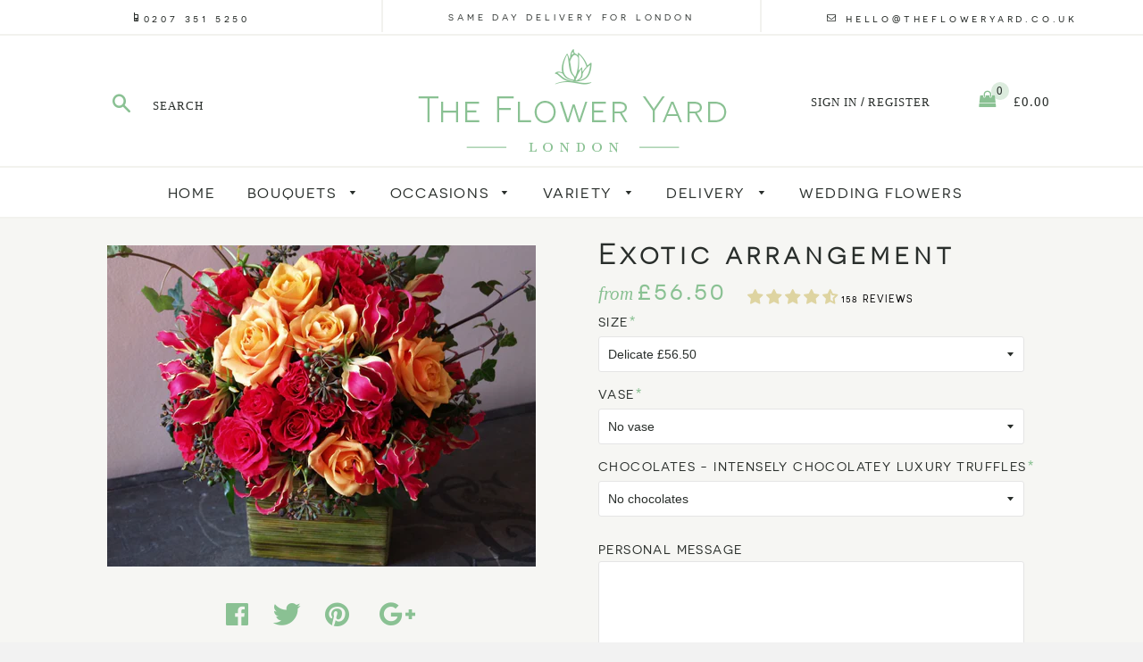

--- FILE ---
content_type: text/html; charset=utf-8
request_url: https://www.thefloweryard.co.uk/products/exotic-arrangement
body_size: 74413
content:
<!doctype html>
<!--[if IE 8]><html class="no-js lt-ie9" lang="en"> <![endif]-->
<!--[if IE 9 ]><html class="ie9 no-js"> <![endif]-->
<!--[if (gt IE 9)|!(IE)]><!--> <html class="no-js" lang="en-GB"> <!--<![endif]-->
<head>
	<script id="pandectes-rules">   /* PANDECTES-GDPR: DO NOT MODIFY AUTO GENERATED CODE OF THIS SCRIPT */      window.PandectesSettings = {"store":{"id":13414977,"plan":"basic","theme":"LIVE","primaryLocale":"en","adminMode":false},"tsPublished":1712989624,"declaration":{"showPurpose":false,"showProvider":false,"declIntroText":"We use cookies to optimize website functionality, analyze the performance, and provide personalized experience to you. Some cookies are essential to make the website operate and function correctly. Those cookies cannot be disabled. In this window you can manage your preference of cookies.","showDateGenerated":true},"language":{"languageMode":"Single","fallbackLanguage":"en","languageDetection":"browser","languagesSupported":[]},"texts":{"managed":{"headerText":{"en":"We respect your privacy"},"consentText":{"en":"This website uses cookies to ensure you get the best experience."},"dismissButtonText":{"en":"Ok"},"linkText":{"en":"Learn more"},"imprintText":{"en":"Imprint"},"preferencesButtonText":{"en":"Preferences"},"allowButtonText":{"en":"Accept"},"denyButtonText":{"en":"Decline"},"leaveSiteButtonText":{"en":"Leave this site"},"cookiePolicyText":{"en":"Cookie policy"},"preferencesPopupTitleText":{"en":"Manage consent preferences"},"preferencesPopupIntroText":{"en":"We use cookies to optimize website functionality, analyze the performance, and provide personalized experience to you. Some cookies are essential to make the website operate and function correctly. Those cookies cannot be disabled. In this window you can manage your preference of cookies."},"preferencesPopupCloseButtonText":{"en":"Close"},"preferencesPopupAcceptAllButtonText":{"en":"Accept all"},"preferencesPopupRejectAllButtonText":{"en":"Reject all"},"preferencesPopupSaveButtonText":{"en":"Save preferences"},"accessSectionTitleText":{"en":"Data portability"},"accessSectionParagraphText":{"en":"You have the right to request access to your data at any time."},"rectificationSectionTitleText":{"en":"Data Rectification"},"rectificationSectionParagraphText":{"en":"You have the right to request your data to be updated whenever you think it is appropriate."},"erasureSectionTitleText":{"en":"Right to be forgotten"},"erasureSectionParagraphText":{"en":"You have the right to ask all your data to be erased. After that, you will no longer be able to access your account."},"declIntroText":{"en":"We use cookies to optimize website functionality, analyze the performance, and provide personalized experience to you. Some cookies are essential to make the website operate and function correctly. Those cookies cannot be disabled. In this window you can manage your preference of cookies."}},"categories":{"strictlyNecessaryCookiesTitleText":{"en":"Strictly necessary cookies"},"functionalityCookiesTitleText":{"en":"Functional cookies"},"performanceCookiesTitleText":{"en":"Performance cookies"},"targetingCookiesTitleText":{"en":"Targeting cookies"},"unclassifiedCookiesTitleText":{"en":"Unclassified cookies"},"strictlyNecessaryCookiesDescriptionText":{"en":"These cookies are essential in order to enable you to move around the website and use its features, such as accessing secure areas of the website. The website cannot function properly without these cookies."},"functionalityCookiesDescriptionText":{"en":"These cookies enable the site to provide enhanced functionality and personalisation. They may be set by us or by third party providers whose services we have added to our pages. If you do not allow these cookies then some or all of these services may not function properly."},"performanceCookiesDescriptionText":{"en":"These cookies enable us to monitor and improve the performance of our website. For example, they allow us to count visits, identify traffic sources and see which parts of the site are most popular."},"targetingCookiesDescriptionText":{"en":"These cookies may be set through our site by our advertising partners. They may be used by those companies to build a profile of your interests and show you relevant adverts on other sites.    They do not store directly personal information, but are based on uniquely identifying your browser and internet device. If you do not allow these cookies, you will experience less targeted advertising."},"unclassifiedCookiesDescriptionText":{"en":"Unclassified cookies are cookies that we are in the process of classifying, together with the providers of individual cookies."}},"auto":{"declName":{"en":"Name"},"declPath":{"en":"Path"},"declType":{"en":"Type"},"declDomain":{"en":"Domain"},"declPurpose":{"en":"Purpose"},"declProvider":{"en":"Provider"},"declRetention":{"en":"Retention"},"declFirstParty":{"en":"First-party"},"declThirdParty":{"en":"Third-party"},"declSeconds":{"en":"seconds"},"declMinutes":{"en":"minutes"},"declHours":{"en":"hours"},"declDays":{"en":"days"},"declMonths":{"en":"months"},"declYears":{"en":"years"},"declSession":{"en":"Session"},"cookiesDetailsText":{"en":"Cookies details"},"preferencesPopupAlwaysAllowedText":{"en":"Always allowed"},"submitButton":{"en":"Submit"},"submittingButton":{"en":"Submitting..."},"cancelButton":{"en":"Cancel"},"guestsSupportInfoText":{"en":"Please login with your customer account to further proceed."},"guestsSupportEmailPlaceholder":{"en":"E-mail address"},"guestsSupportEmailValidationError":{"en":"Email is not valid"},"guestsSupportEmailSuccessTitle":{"en":"Thank you for your request"},"guestsSupportEmailFailureTitle":{"en":"A problem occurred"},"guestsSupportEmailSuccessMessage":{"en":"If you are registered as a customer of this store, you will soon receive an email with instructions on how to proceed."},"guestsSupportEmailFailureMessage":{"en":"Your request was not submitted. Please try again and if problem persists, contact store owner for assistance."},"confirmationSuccessTitle":{"en":"Your request is verified"},"confirmationFailureTitle":{"en":"A problem occurred"},"confirmationSuccessMessage":{"en":"We will soon get back to you as to your request."},"confirmationFailureMessage":{"en":"Your request was not verified. Please try again and if problem persists, contact store owner for assistance"},"consentSectionTitleText":{"en":"Your cookie consent"},"consentSectionNoConsentText":{"en":"You have not consented to the cookies policy of this website."},"consentSectionConsentedText":{"en":"You consented to the cookies policy of this website on"},"consentStatus":{"en":"Consent preference"},"consentDate":{"en":"Consent date"},"consentId":{"en":"Consent ID"},"consentSectionChangeConsentActionText":{"en":"Change consent preference"},"accessSectionGDPRRequestsActionText":{"en":"Data subject requests"},"accessSectionAccountInfoActionText":{"en":"Personal data"},"accessSectionOrdersRecordsActionText":{"en":"Orders"},"accessSectionDownloadReportActionText":{"en":"Request export"},"rectificationCommentPlaceholder":{"en":"Describe what you want to be updated"},"rectificationCommentValidationError":{"en":"Comment is required"},"rectificationSectionEditAccountActionText":{"en":"Request an update"},"erasureSectionRequestDeletionActionText":{"en":"Request personal data deletion"}}},"library":{"previewMode":false,"fadeInTimeout":0,"defaultBlocked":7,"showLink":true,"showImprintLink":false,"enabled":true,"cookie":{"name":"_pandectes_gdpr","expiryDays":365,"secure":true,"domain":""},"dismissOnScroll":false,"dismissOnWindowClick":false,"dismissOnTimeout":false,"palette":{"popup":{"background":"#FFFFFF","backgroundForCalculations":{"a":1,"b":255,"g":255,"r":255},"text":"#000000"},"button":{"background":"transparent","backgroundForCalculations":{"a":1,"b":255,"g":255,"r":255},"text":"#000000","textForCalculation":{"a":1,"b":0,"g":0,"r":0},"border":"#000000"}},"content":{"href":"https://thefloweryard.myshopify.com/policies/privacy-policy","imprintHref":"/","close":"&#10005;","target":"","logo":"<img class=\"cc-banner-logo\" height=\"40\" width=\"40\" src=\"https://cdn.shopify.com/s/files/1/1341/4977/t/6/assets/pandectes-logo.png?v=1712935358\" alt=\"The Flower Yard\" />"},"window":"<div role=\"dialog\" aria-live=\"polite\" aria-label=\"cookieconsent\" aria-describedby=\"cookieconsent:desc\" id=\"pandectes-banner\" class=\"cc-window-wrapper cc-top-wrapper\"><div class=\"pd-cookie-banner-window cc-window {{classes}}\"><!--googleoff: all-->{{children}}<!--googleon: all--></div></div>","compliance":{"opt-both":"<div class=\"cc-compliance cc-highlight\">{{deny}}{{allow}}</div>"},"type":"opt-both","layouts":{"basic":"{{logo}}{{messagelink}}{{compliance}}{{close}}"},"position":"top","theme":"wired","revokable":true,"animateRevokable":false,"revokableReset":false,"revokableLogoUrl":"https://cdn.shopify.com/s/files/1/1341/4977/t/6/assets/pandectes-reopen-logo.png?v=1712935359","revokablePlacement":"bottom-left","revokableMarginHorizontal":15,"revokableMarginVertical":15,"static":false,"autoAttach":true,"hasTransition":true,"blacklistPage":[""]},"geolocation":{"brOnly":false,"caOnly":false,"chOnly":false,"euOnly":false,"jpOnly":false,"thOnly":false,"zaOnly":false,"canadaOnly":false,"globalVisibility":true},"dsr":{"guestsSupport":false,"accessSectionDownloadReportAuto":false},"banner":{"resetTs":1712989540,"extraCss":"        .cc-banner-logo {max-width: 24em!important;}    @media(min-width: 768px) {.cc-window.cc-floating{max-width: 24em!important;width: 24em!important;}}    .cc-message, .pd-cookie-banner-window .cc-header, .cc-logo {text-align: left}    .cc-window-wrapper{z-index: 2147483647;}    .cc-window{z-index: 2147483647;font-family: inherit;}    .pd-cookie-banner-window .cc-header{font-family: inherit;}    .pd-cp-ui{font-family: inherit; background-color: #FFFFFF;color:#000000;}    button.pd-cp-btn, a.pd-cp-btn{}    input + .pd-cp-preferences-slider{background-color: rgba(0, 0, 0, 0.3)}    .pd-cp-scrolling-section::-webkit-scrollbar{background-color: rgba(0, 0, 0, 0.3)}    input:checked + .pd-cp-preferences-slider{background-color: rgba(0, 0, 0, 1)}    .pd-cp-scrolling-section::-webkit-scrollbar-thumb {background-color: rgba(0, 0, 0, 1)}    .pd-cp-ui-close{color:#000000;}    .pd-cp-preferences-slider:before{background-color: #FFFFFF}    .pd-cp-title:before {border-color: #000000!important}    .pd-cp-preferences-slider{background-color:#000000}    .pd-cp-toggle{color:#000000!important}    @media(max-width:699px) {.pd-cp-ui-close-top svg {fill: #000000}}    .pd-cp-toggle:hover,.pd-cp-toggle:visited,.pd-cp-toggle:active{color:#000000!important}    .pd-cookie-banner-window {box-shadow: 0 0 18px rgb(0 0 0 / 20%);}  ","customJavascript":null,"showPoweredBy":false,"revokableTrigger":false,"hybridStrict":false,"cookiesBlockedByDefault":"7","isActive":true,"implicitSavePreferences":false,"cookieIcon":false,"blockBots":false,"showCookiesDetails":true,"hasTransition":true,"blockingPage":false,"showOnlyLandingPage":false,"leaveSiteUrl":"https://www.google.com","linkRespectStoreLang":false},"cookies":{"0":[{"name":"keep_alive","domain":"www.thefloweryard.co.uk","path":"/","provider":"Shopify","firstParty":true,"retention":"30 minute(s)","expires":30,"unit":"declMinutes","purpose":{"en":"Used in connection with buyer localization."}},{"name":"secure_customer_sig","domain":"www.thefloweryard.co.uk","path":"/","provider":"Shopify","firstParty":true,"retention":"1 year(s)","expires":1,"unit":"declYears","purpose":{"en":"Used in connection with customer login."}},{"name":"localization","domain":"www.thefloweryard.co.uk","path":"/","provider":"Shopify","firstParty":true,"retention":"1 year(s)","expires":1,"unit":"declYears","purpose":{"en":"Shopify store localization"}},{"name":"cart_currency","domain":"www.thefloweryard.co.uk","path":"/","provider":"Shopify","firstParty":true,"retention":"2 ","expires":2,"unit":"declSession","purpose":{"en":"The cookie is necessary for the secure checkout and payment function on the website. This function is provided by shopify.com."}},{"name":"shopify_pay_redirect","domain":"www.thefloweryard.co.uk","path":"/","provider":"Shopify","firstParty":true,"retention":"1 hour(s)","expires":1,"unit":"declHours","purpose":{"en":"The cookie is necessary for the secure checkout and payment function on the website. This function is provided by shopify.com."}},{"name":"_pandectes_gdpr","domain":".www.thefloweryard.co.uk","path":"/","provider":"Pandectes","firstParty":true,"retention":"1 year(s)","expires":1,"unit":"declYears","purpose":{"en":"Used for the functionality of the cookies consent banner."}},{"name":"cart","domain":"www.thefloweryard.co.uk","path":"/","provider":"Shopify","firstParty":true,"retention":"2 ","expires":2,"unit":"declSession","purpose":{"en":"Necessary for the shopping cart functionality on the website."}},{"name":"cart_ts","domain":"www.thefloweryard.co.uk","path":"/","provider":"Shopify","firstParty":true,"retention":"2 ","expires":2,"unit":"declSession","purpose":{"en":"Used in connection with checkout."}},{"name":"cart_sig","domain":"www.thefloweryard.co.uk","path":"/","provider":"Shopify","firstParty":true,"retention":"2 ","expires":2,"unit":"declSession","purpose":{"en":"Shopify analytics."}},{"name":"_cmp_a","domain":".thefloweryard.co.uk","path":"/","provider":"Shopify","firstParty":false,"retention":"1 day(s)","expires":1,"unit":"declDays","purpose":{"en":"Used for managing customer privacy settings."}},{"name":"_tracking_consent","domain":".thefloweryard.co.uk","path":"/","provider":"Shopify","firstParty":false,"retention":"1 year(s)","expires":1,"unit":"declYears","purpose":{"en":"Tracking preferences."}},{"name":"_secure_session_id","domain":"www.thefloweryard.co.uk","path":"/","provider":"Shopify","firstParty":true,"retention":"1 month(s)","expires":1,"unit":"declMonths","purpose":{"en":"Used in connection with navigation through a storefront."}}],"1":[{"name":"wpm-domain-test","domain":"thefloweryard.co.uk","path":"/","provider":"Shopify","firstParty":false,"retention":"Session","expires":1,"unit":"declSeconds","purpose":{"en":"Used to test the storage of parameters about products added to the cart or payment currency"}},{"name":"wpm-domain-test","domain":"www.thefloweryard.co.uk","path":"/","provider":"Shopify","firstParty":true,"retention":"Session","expires":1,"unit":"declSeconds","purpose":{"en":"Used to test the storage of parameters about products added to the cart or payment currency"}},{"name":"wpm-domain-test","domain":"uk","path":"/","provider":"Shopify","firstParty":false,"retention":"Session","expires":1,"unit":"declSeconds","purpose":{"en":"Used to test the storage of parameters about products added to the cart or payment currency"}},{"name":"wpm-domain-test","domain":"co.uk","path":"/","provider":"Shopify","firstParty":false,"retention":"Session","expires":1,"unit":"declSeconds","purpose":{"en":"Used to test the storage of parameters about products added to the cart or payment currency"}}],"2":[{"name":"__cf_bm","domain":".forms.soundestlink.com","path":"/","provider":"CloudFlare","firstParty":false,"retention":"30 minute(s)","expires":30,"unit":"declMinutes","purpose":{"en":"Used to manage incoming traffic that matches criteria associated with bots."}},{"name":"_shopify_sa_t","domain":"www.thefloweryard.co.uk","path":"/","provider":"Shopify","firstParty":true,"retention":"30 minute(s)","expires":30,"unit":"declMinutes","purpose":{"en":"Shopify analytics relating to marketing & referrals."}},{"name":"_shopify_sa_p","domain":"www.thefloweryard.co.uk","path":"/","provider":"Shopify","firstParty":true,"retention":"30 minute(s)","expires":30,"unit":"declMinutes","purpose":{"en":"Shopify analytics relating to marketing & referrals."}},{"name":"_shopify_y","domain":".thefloweryard.co.uk","path":"/","provider":"Shopify","firstParty":false,"retention":"1 year(s)","expires":1,"unit":"declYears","purpose":{"en":"Shopify analytics."}},{"name":"_shopify_s","domain":"www.thefloweryard.co.uk","path":"/","provider":"Shopify","firstParty":true,"retention":"30 minute(s)","expires":30,"unit":"declMinutes","purpose":{"en":"Shopify analytics."}},{"name":"_ga","domain":".thefloweryard.co.uk","path":"/","provider":"Google","firstParty":false,"retention":"1 year(s)","expires":1,"unit":"declYears","purpose":{"en":"Cookie is set by Google Analytics with unknown functionality"}},{"name":"_shopify_y","domain":"www.thefloweryard.co.uk","path":"/","provider":"Shopify","firstParty":true,"retention":"1 year(s)","expires":1,"unit":"declYears","purpose":{"en":"Shopify analytics."}},{"name":"_shopify_sa_t","domain":".thefloweryard.co.uk","path":"/","provider":"Shopify","firstParty":false,"retention":"30 minute(s)","expires":30,"unit":"declMinutes","purpose":{"en":"Shopify analytics relating to marketing & referrals."}},{"name":"_shopify_sa_p","domain":".thefloweryard.co.uk","path":"/","provider":"Shopify","firstParty":false,"retention":"30 minute(s)","expires":30,"unit":"declMinutes","purpose":{"en":"Shopify analytics relating to marketing & referrals."}},{"name":"_shopify_s","domain":"uk","path":"/","provider":"Shopify","firstParty":false,"retention":"Session","expires":1,"unit":"declSeconds","purpose":{"en":"Shopify analytics."}},{"name":"_shopify_s","domain":"co.uk","path":"/","provider":"Shopify","firstParty":false,"retention":"Session","expires":1,"unit":"declSeconds","purpose":{"en":"Shopify analytics."}},{"name":"_shopify_s","domain":".thefloweryard.co.uk","path":"/","provider":"Shopify","firstParty":false,"retention":"30 minute(s)","expires":30,"unit":"declMinutes","purpose":{"en":"Shopify analytics."}},{"name":"_gid","domain":".thefloweryard.co.uk","path":"/","provider":"Google","firstParty":false,"retention":"1 day(s)","expires":1,"unit":"declDays","purpose":{"en":"Cookie is placed by Google Analytics to count and track pageviews."}},{"name":"_gat","domain":".thefloweryard.co.uk","path":"/","provider":"Google","firstParty":false,"retention":"1 minute(s)","expires":1,"unit":"declMinutes","purpose":{"en":"Cookie is placed by Google Analytics to filter requests from bots."}},{"name":"_orig_referrer","domain":".thefloweryard.co.uk","path":"/","provider":"Shopify","firstParty":false,"retention":"2 ","expires":2,"unit":"declSession","purpose":{"en":"Tracks landing pages."}},{"name":"_landing_page","domain":".thefloweryard.co.uk","path":"/","provider":"Shopify","firstParty":false,"retention":"2 ","expires":2,"unit":"declSession","purpose":{"en":"Tracks landing pages."}},{"name":"_boomr_clss","domain":"https://www.thefloweryard.co.uk","path":"/","provider":"Shopify","firstParty":true,"retention":"Persistent","expires":1,"unit":"declYears","purpose":{"en":"Used to monitor and optimize the performance of Shopify stores."}},{"name":"_ga_4W6MS2SFVC","domain":".thefloweryard.co.uk","path":"/","provider":"Google","firstParty":false,"retention":"1 year(s)","expires":1,"unit":"declYears","purpose":{"en":""}},{"name":"_ga_RTJCWR0Z7Y","domain":".thefloweryard.co.uk","path":"/","provider":"Google","firstParty":false,"retention":"1 year(s)","expires":1,"unit":"declYears","purpose":{"en":""}}],"4":[{"name":"IDE","domain":".doubleclick.net","path":"/","provider":"Google","firstParty":false,"retention":"1 year(s)","expires":1,"unit":"declYears","purpose":{"en":"To measure the visitors’ actions after they click through from an advert. Expires after 1 year."}},{"name":"soundestID","domain":".thefloweryard.co.uk","path":"/","provider":"Omnisend","firstParty":false,"retention":"Session","expires":-55,"unit":"declYears","purpose":{"en":"Used to identify an anonymous contact."}},{"name":"omnisendSessionID","domain":".thefloweryard.co.uk","path":"/","provider":"Omnisend","firstParty":false,"retention":"30 minute(s)","expires":30,"unit":"declMinutes","purpose":{"en":"Used to identify a session of an anonymous contact or a contact."}},{"name":"_gcl_au","domain":".thefloweryard.co.uk","path":"/","provider":"Google","firstParty":false,"retention":"3 month(s)","expires":3,"unit":"declMonths","purpose":{"en":"Cookie is placed by Google Tag Manager to track conversions."}}],"8":[{"name":"cookieconsent_preferences_disabled","domain":"www.thefloweryard.co.uk","path":"/","provider":"Unknown","firstParty":true,"retention":"1 year(s)","expires":1,"unit":"declYears","purpose":{"en":""}},{"name":"_shopify_essential","domain":"www.thefloweryard.co.uk","path":"/","provider":"Unknown","firstParty":true,"retention":"1 year(s)","expires":1,"unit":"declYears","purpose":{"en":""}},{"name":"s6D4CL_3qocBELS3q-8D,02073515250_expiresAt","domain":"https://www.thefloweryard.co.uk","path":"/","provider":"Unknown","firstParty":true,"retention":"Persistent","expires":1,"unit":"declYears","purpose":{"en":""}},{"name":"wg-cart-update-lang","domain":"https://www.thefloweryard.co.uk","path":"/","provider":"Unknown","firstParty":true,"retention":"Session","expires":1,"unit":"declYears","purpose":{"en":""}},{"name":"s6D4CL_3qocBELS3q-8D,02073515250","domain":"https://www.thefloweryard.co.uk","path":"/","provider":"Unknown","firstParty":true,"retention":"Persistent","expires":1,"unit":"declYears","purpose":{"en":""}},{"name":"wg-cart-update-token","domain":"https://www.thefloweryard.co.uk","path":"/","provider":"Unknown","firstParty":true,"retention":"Session","expires":1,"unit":"declYears","purpose":{"en":""}},{"name":"gdprCache","domain":"https://www.thefloweryard.co.uk","path":"/","provider":"Unknown","firstParty":true,"retention":"Persistent","expires":1,"unit":"declYears","purpose":{"en":""}},{"name":"local-storage-test","domain":"https://www.thefloweryard.co.uk","path":"/","provider":"Unknown","firstParty":true,"retention":"Persistent","expires":1,"unit":"declYears","purpose":{"en":""}},{"name":"bugsnag-anonymous-id","domain":"https://pay.shopify.com","path":"/","provider":"Unknown","firstParty":false,"retention":"Persistent","expires":1,"unit":"declYears","purpose":{"en":""}}]},"blocker":{"isActive":false,"googleConsentMode":{"id":"","analyticsId":"","adwordsId":"","isActive":false,"adStorageCategory":4,"analyticsStorageCategory":2,"personalizationStorageCategory":1,"functionalityStorageCategory":1,"customEvent":false,"securityStorageCategory":0,"redactData":false,"urlPassthrough":false,"dataLayerProperty":"dataLayer","waitForUpdate":0,"useNativeChannel":false},"facebookPixel":{"id":"","isActive":false,"ldu":false},"rakuten":{"isActive":false,"cmp":false,"ccpa":false},"klaviyoIsActive":false,"gpcIsActive":false,"defaultBlocked":7,"patterns":{"whiteList":[],"blackList":{"1":[],"2":[],"4":[],"8":[]},"iframesWhiteList":[],"iframesBlackList":{"1":[],"2":[],"4":[],"8":[]},"beaconsWhiteList":[],"beaconsBlackList":{"1":[],"2":[],"4":[],"8":[]}}}}      !function(){"use strict";window.PandectesRules=window.PandectesRules||{},window.PandectesRules.manualBlacklist={1:[],2:[],4:[]},window.PandectesRules.blacklistedIFrames={1:[],2:[],4:[]},window.PandectesRules.blacklistedCss={1:[],2:[],4:[]},window.PandectesRules.blacklistedBeacons={1:[],2:[],4:[]};var e="javascript/blocked",t="_pandectes_gdpr";function n(e){return new RegExp(e.replace(/[/\\.+?$()]/g,"\\$&").replace("*","(.*)"))}var a=function(e){try{return JSON.parse(e)}catch(e){return!1}},r=function(e){var t=arguments.length>1&&void 0!==arguments[1]?arguments[1]:"log",n=new URLSearchParams(window.location.search);n.get("log")&&console[t]("PandectesRules: ".concat(e))};function o(e){var t=document.createElement("script");t.async=!0,t.src=e,document.head.appendChild(t)}function i(e,t){var n=Object.keys(e);if(Object.getOwnPropertySymbols){var a=Object.getOwnPropertySymbols(e);t&&(a=a.filter((function(t){return Object.getOwnPropertyDescriptor(e,t).enumerable}))),n.push.apply(n,a)}return n}function s(e){for(var t=1;t<arguments.length;t++){var n=null!=arguments[t]?arguments[t]:{};t%2?i(Object(n),!0).forEach((function(t){l(e,t,n[t])})):Object.getOwnPropertyDescriptors?Object.defineProperties(e,Object.getOwnPropertyDescriptors(n)):i(Object(n)).forEach((function(t){Object.defineProperty(e,t,Object.getOwnPropertyDescriptor(n,t))}))}return e}function c(e){return c="function"==typeof Symbol&&"symbol"==typeof Symbol.iterator?function(e){return typeof e}:function(e){return e&&"function"==typeof Symbol&&e.constructor===Symbol&&e!==Symbol.prototype?"symbol":typeof e},c(e)}function l(e,t,n){return t in e?Object.defineProperty(e,t,{value:n,enumerable:!0,configurable:!0,writable:!0}):e[t]=n,e}function d(e,t){return function(e){if(Array.isArray(e))return e}(e)||function(e,t){var n=null==e?null:"undefined"!=typeof Symbol&&e[Symbol.iterator]||e["@@iterator"];if(null==n)return;var a,r,o=[],i=!0,s=!1;try{for(n=n.call(e);!(i=(a=n.next()).done)&&(o.push(a.value),!t||o.length!==t);i=!0);}catch(e){s=!0,r=e}finally{try{i||null==n.return||n.return()}finally{if(s)throw r}}return o}(e,t)||f(e,t)||function(){throw new TypeError("Invalid attempt to destructure non-iterable instance.\nIn order to be iterable, non-array objects must have a [Symbol.iterator]() method.")}()}function u(e){return function(e){if(Array.isArray(e))return p(e)}(e)||function(e){if("undefined"!=typeof Symbol&&null!=e[Symbol.iterator]||null!=e["@@iterator"])return Array.from(e)}(e)||f(e)||function(){throw new TypeError("Invalid attempt to spread non-iterable instance.\nIn order to be iterable, non-array objects must have a [Symbol.iterator]() method.")}()}function f(e,t){if(e){if("string"==typeof e)return p(e,t);var n=Object.prototype.toString.call(e).slice(8,-1);return"Object"===n&&e.constructor&&(n=e.constructor.name),"Map"===n||"Set"===n?Array.from(e):"Arguments"===n||/^(?:Ui|I)nt(?:8|16|32)(?:Clamped)?Array$/.test(n)?p(e,t):void 0}}function p(e,t){(null==t||t>e.length)&&(t=e.length);for(var n=0,a=new Array(t);n<t;n++)a[n]=e[n];return a}var g=window.PandectesRulesSettings||window.PandectesSettings,y=!(void 0===window.dataLayer||!Array.isArray(window.dataLayer)||!window.dataLayer.some((function(e){return"pandectes_full_scan"===e.event}))),h=function(){var e,n=arguments.length>0&&void 0!==arguments[0]?arguments[0]:t,r="; "+document.cookie,o=r.split("; "+n+"=");if(o.length<2)e={};else{var i=o.pop(),s=i.split(";");e=window.atob(s.shift())}var c=a(e);return!1!==c?c:e}(),v=g.banner.isActive,w=g.blocker,m=w.defaultBlocked,b=w.patterns,k=h&&null!==h.preferences&&void 0!==h.preferences?h.preferences:null,_=y?0:v?null===k?m:k:0,L={1:0==(1&_),2:0==(2&_),4:0==(4&_)},S=b.blackList,C=b.whiteList,P=b.iframesBlackList,A=b.iframesWhiteList,E=b.beaconsBlackList,O=b.beaconsWhiteList,B={blackList:[],whiteList:[],iframesBlackList:{1:[],2:[],4:[],8:[]},iframesWhiteList:[],beaconsBlackList:{1:[],2:[],4:[],8:[]},beaconsWhiteList:[]};[1,2,4].map((function(e){var t;L[e]||((t=B.blackList).push.apply(t,u(S[e].length?S[e].map(n):[])),B.iframesBlackList[e]=P[e].length?P[e].map(n):[],B.beaconsBlackList[e]=E[e].length?E[e].map(n):[])})),B.whiteList=C.length?C.map(n):[],B.iframesWhiteList=A.length?A.map(n):[],B.beaconsWhiteList=O.length?O.map(n):[];var j={scripts:[],iframes:{1:[],2:[],4:[]},beacons:{1:[],2:[],4:[]},css:{1:[],2:[],4:[]}},I=function(t,n){return t&&(!n||n!==e)&&(!B.blackList||B.blackList.some((function(e){return e.test(t)})))&&(!B.whiteList||B.whiteList.every((function(e){return!e.test(t)})))},R=function(e){var t=e.getAttribute("src");return B.blackList&&B.blackList.every((function(e){return!e.test(t)}))||B.whiteList&&B.whiteList.some((function(e){return e.test(t)}))},N=function(e,t){var n=B.iframesBlackList[t],a=B.iframesWhiteList;return e&&(!n||n.some((function(t){return t.test(e)})))&&(!a||a.every((function(t){return!t.test(e)})))},T=function(e,t){var n=B.beaconsBlackList[t],a=B.beaconsWhiteList;return e&&(!n||n.some((function(t){return t.test(e)})))&&(!a||a.every((function(t){return!t.test(e)})))},x=new MutationObserver((function(e){for(var t=0;t<e.length;t++)for(var n=e[t].addedNodes,a=0;a<n.length;a++){var r=n[a],o=r.dataset&&r.dataset.cookiecategory;if(1===r.nodeType&&"LINK"===r.tagName){var i=r.dataset&&r.dataset.href;if(i&&o)switch(o){case"functionality":case"C0001":j.css[1].push(i);break;case"performance":case"C0002":j.css[2].push(i);break;case"targeting":case"C0003":j.css[4].push(i)}}}})),D=new MutationObserver((function(t){for(var n=0;n<t.length;n++)for(var a=t[n].addedNodes,r=function(t){var n=a[t],r=n.src||n.dataset&&n.dataset.src,o=n.dataset&&n.dataset.cookiecategory;if(1===n.nodeType&&"IFRAME"===n.tagName){if(r){var i=!1;N(r,1)||"functionality"===o||"C0001"===o?(i=!0,j.iframes[1].push(r)):N(r,2)||"performance"===o||"C0002"===o?(i=!0,j.iframes[2].push(r)):(N(r,4)||"targeting"===o||"C0003"===o)&&(i=!0,j.iframes[4].push(r)),i&&(n.removeAttribute("src"),n.setAttribute("data-src",r))}}else if(1===n.nodeType&&"IMG"===n.tagName){if(r){var s=!1;T(r,1)?(s=!0,j.beacons[1].push(r)):T(r,2)?(s=!0,j.beacons[2].push(r)):T(r,4)&&(s=!0,j.beacons[4].push(r)),s&&(n.removeAttribute("src"),n.setAttribute("data-src",r))}}else if(1===n.nodeType&&"LINK"===n.tagName){var c=n.dataset&&n.dataset.href;if(c&&o)switch(o){case"functionality":case"C0001":j.css[1].push(c);break;case"performance":case"C0002":j.css[2].push(c);break;case"targeting":case"C0003":j.css[4].push(c)}}else if(1===n.nodeType&&"SCRIPT"===n.tagName){var l=n.type,d=!1;if(I(r,l))d=!0;else if(r&&o)switch(o){case"functionality":case"C0001":d=!0,window.PandectesRules.manualBlacklist[1].push(r);break;case"performance":case"C0002":d=!0,window.PandectesRules.manualBlacklist[2].push(r);break;case"targeting":case"C0003":d=!0,window.PandectesRules.manualBlacklist[4].push(r)}if(d){j.scripts.push([n,l]),n.type=e;n.addEventListener("beforescriptexecute",(function t(a){n.getAttribute("type")===e&&a.preventDefault(),n.removeEventListener("beforescriptexecute",t)})),n.parentElement&&n.parentElement.removeChild(n)}}},o=0;o<a.length;o++)r(o)})),M=document.createElement,z={src:Object.getOwnPropertyDescriptor(HTMLScriptElement.prototype,"src"),type:Object.getOwnPropertyDescriptor(HTMLScriptElement.prototype,"type")};window.PandectesRules.unblockCss=function(e){var t=j.css[e]||[];t.length&&r("Unblocking CSS for ".concat(e)),t.forEach((function(e){var t=document.querySelector('link[data-href^="'.concat(e,'"]'));t.removeAttribute("data-href"),t.href=e})),j.css[e]=[]},window.PandectesRules.unblockIFrames=function(e){var t=j.iframes[e]||[];t.length&&r("Unblocking IFrames for ".concat(e)),B.iframesBlackList[e]=[],t.forEach((function(e){var t=document.querySelector('iframe[data-src^="'.concat(e,'"]'));t.removeAttribute("data-src"),t.src=e})),j.iframes[e]=[]},window.PandectesRules.unblockBeacons=function(e){var t=j.beacons[e]||[];t.length&&r("Unblocking Beacons for ".concat(e)),B.beaconsBlackList[e]=[],t.forEach((function(e){var t=document.querySelector('img[data-src^="'.concat(e,'"]'));t.removeAttribute("data-src"),t.src=e})),j.beacons[e]=[]},window.PandectesRules.unblockInlineScripts=function(e){var t=1===e?"functionality":2===e?"performance":"targeting";document.querySelectorAll('script[type="javascript/blocked"][data-cookiecategory="'.concat(t,'"]')).forEach((function(e){var t=e.textContent;e.parentNode.removeChild(e);var n=document.createElement("script");n.type="text/javascript",n.textContent=t,document.body.appendChild(n)}))},window.PandectesRules.unblock=function(t){t.length<1?(B.blackList=[],B.whiteList=[],B.iframesBlackList=[],B.iframesWhiteList=[]):(B.blackList&&(B.blackList=B.blackList.filter((function(e){return t.every((function(t){return"string"==typeof t?!e.test(t):t instanceof RegExp?e.toString()!==t.toString():void 0}))}))),B.whiteList&&(B.whiteList=[].concat(u(B.whiteList),u(t.map((function(e){if("string"==typeof e){var t=".*"+n(e)+".*";if(B.whiteList.every((function(e){return e.toString()!==t.toString()})))return new RegExp(t)}else if(e instanceof RegExp&&B.whiteList.every((function(t){return t.toString()!==e.toString()})))return e;return null})).filter(Boolean)))));for(var a=document.querySelectorAll('script[type="'.concat(e,'"]')),o=0;o<a.length;o++){var i=a[o];R(i)&&(j.scripts.push([i,"application/javascript"]),i.parentElement.removeChild(i))}var s=0;u(j.scripts).forEach((function(e,t){var n=d(e,2),a=n[0],r=n[1];if(R(a)){for(var o=document.createElement("script"),i=0;i<a.attributes.length;i++){var c=a.attributes[i];"src"!==c.name&&"type"!==c.name&&o.setAttribute(c.name,a.attributes[i].value)}o.setAttribute("src",a.src),o.setAttribute("type",r||"application/javascript"),document.head.appendChild(o),j.scripts.splice(t-s,1),s++}})),0==B.blackList.length&&0===B.iframesBlackList[1].length&&0===B.iframesBlackList[2].length&&0===B.iframesBlackList[4].length&&0===B.beaconsBlackList[1].length&&0===B.beaconsBlackList[2].length&&0===B.beaconsBlackList[4].length&&(r("Disconnecting observers"),D.disconnect(),x.disconnect())};var W,F,U=g.store.adminMode,q=g.blocker,J=q.defaultBlocked;W=function(){!function(){var e=window.Shopify.trackingConsent;if(!1!==e.shouldShowBanner()||null!==k||7!==J)try{var t=U&&!(window.Shopify&&window.Shopify.AdminBarInjector),n={preferences:0==(1&_)||y||t,analytics:0==(2&_)||y||t,marketing:0==(4&_)||y||t};e.firstPartyMarketingAllowed()===n.marketing&&e.analyticsProcessingAllowed()===n.analytics&&e.preferencesProcessingAllowed()===n.preferences||(n.sale_of_data=n.marketing,e.setTrackingConsent(n,(function(e){e&&e.error?r("Shopify.customerPrivacy API - failed to setTrackingConsent"):r("setTrackingConsent(".concat(JSON.stringify(n),")"))})))}catch(e){r("Shopify.customerPrivacy API - exception")}}(),function(){var e=window.Shopify.trackingConsent,t=e.currentVisitorConsent();if(q.gpcIsActive&&"CCPA"===e.getRegulation()&&"no"===t.gpc&&"yes"!==t.sale_of_data){var n={sale_of_data:!1};e.setTrackingConsent(n,(function(e){e&&e.error?r("Shopify.customerPrivacy API - failed to setTrackingConsent({".concat(JSON.stringify(n),")")):r("setTrackingConsent(".concat(JSON.stringify(n),")"))}))}}()},F=null,window.Shopify&&window.Shopify.loadFeatures&&window.Shopify.trackingConsent?W():F=setInterval((function(){window.Shopify&&window.Shopify.loadFeatures&&(clearInterval(F),window.Shopify.loadFeatures([{name:"consent-tracking-api",version:"0.1"}],(function(e){e?r("Shopify.customerPrivacy API - failed to load"):(r("shouldShowBanner() -> ".concat(window.Shopify.trackingConsent.shouldShowBanner()," | saleOfDataRegion() -> ").concat(window.Shopify.trackingConsent.saleOfDataRegion())),W())})))}),10);var G=g.banner.isActive,H=g.blocker.googleConsentMode,$=H.isActive,K=H.customEvent,V=H.id,Y=void 0===V?"":V,Q=H.analyticsId,X=void 0===Q?"":Q,Z=H.adwordsId,ee=void 0===Z?"":Z,te=H.redactData,ne=H.urlPassthrough,ae=H.adStorageCategory,re=H.analyticsStorageCategory,oe=H.functionalityStorageCategory,ie=H.personalizationStorageCategory,se=H.securityStorageCategory,ce=H.dataLayerProperty,le=void 0===ce?"dataLayer":ce,de=H.waitForUpdate,ue=void 0===de?0:de,fe=H.useNativeChannel,pe=void 0!==fe&&fe;function ge(){window[le].push(arguments)}window[le]=window[le]||[];var ye,he,ve={hasInitialized:!1,useNativeChannel:!1,ads_data_redaction:!1,url_passthrough:!1,data_layer_property:"dataLayer",storage:{ad_storage:"granted",ad_user_data:"granted",ad_personalization:"granted",analytics_storage:"granted",functionality_storage:"granted",personalization_storage:"granted",security_storage:"granted"}};if(G&&$){var we=0==(_&ae)?"granted":"denied",me=0==(_&re)?"granted":"denied",be=0==(_&oe)?"granted":"denied",ke=0==(_&ie)?"granted":"denied",_e=0==(_&se)?"granted":"denied";ve.hasInitialized=!0,ve.useNativeChannel=pe,ve.ads_data_redaction="denied"===we&&te,ve.url_passthrough=ne,ve.storage.ad_storage=we,ve.storage.ad_user_data=we,ve.storage.ad_personalization=we,ve.storage.analytics_storage=me,ve.storage.functionality_storage=be,ve.storage.personalization_storage=ke,ve.storage.security_storage=_e,ue&&(ve.storage.wait_for_update="denied"===me||"denied"===we?ue:0),ve.data_layer_property=le||"dataLayer",ve.ads_data_redaction&&ge("set","ads_data_redaction",ve.ads_data_redaction),ve.url_passthrough&&ge("set","url_passthrough",ve.url_passthrough),ve.useNativeChannel&&(window[le].push=function(){for(var e=!1,t=arguments.length,n=new Array(t),a=0;a<t;a++)n[a]=arguments[a];if(n&&n[0]){var r=n[0][0],o=n[0][1],i=n[0][2],s=i&&"object"===c(i)&&4===Object.values(i).length&&i.ad_storage&&i.analytics_storage&&i.ad_user_data&&i.ad_personalization;if("consent"===r&&s)if("default"===o)i.functionality_storage=ve.storage.functionality_storage,i.personalization_storage=ve.storage.personalization_storage,i.security_storage="granted",ve.storage.wait_for_update&&(i.wait_for_update=ve.storage.wait_for_update),e=!0;else if("update"===o){try{var l=window.Shopify.customerPrivacy.preferencesProcessingAllowed()?"granted":"denied";i.functionality_storage=l,i.personalization_storage=l}catch(e){}i.security_storage="granted"}}var d=Array.prototype.push.apply(this,n);return e&&window.dispatchEvent(new CustomEvent("PandectesEvent_NativeApp")),d}),pe?window.addEventListener("PandectesEvent_NativeApp",Le):Le()}function Le(){!1===pe?(console.log("Pandectes: Google Consent Mode (av2)"),ge("consent","default",ve.storage)):console.log("Pandectes: Google Consent Mode (av2nc)"),(Y.length||X.length||ee.length)&&(window[ve.data_layer_property].push({"pandectes.start":(new Date).getTime(),event:"pandectes-rules.min.js"}),(X.length||ee.length)&&ge("js",new Date));var e="https://www.googletagmanager.com";if(Y.length){var t=Y.split(",");window[ve.data_layer_property].push({"gtm.start":(new Date).getTime(),event:"gtm.js"});for(var n=0;n<t.length;n++){var a="dataLayer"!==ve.data_layer_property?"&l=".concat(ve.data_layer_property):"";o("".concat(e,"/gtm.js?id=").concat(t[n].trim()).concat(a))}}if(X.length)for(var r=X.split(","),i=0;i<r.length;i++){var s=r[i].trim();s.length&&(o("".concat(e,"/gtag/js?id=").concat(s)),ge("config",s,{send_page_view:!1}))}if(ee.length)for(var c=ee.split(","),l=0;l<c.length;l++){var d=c[l].trim();d.length&&(o("".concat(e,"/gtag/js?id=").concat(d)),ge("config",d,{allow_enhanced_conversions:!0}))}pe&&window.removeEventListener("PandectesEvent_NativeApp",Le)}G&&K&&(he=7===(ye=_)?"deny":0===ye?"allow":"mixed",window[le].push({event:"Pandectes_Consent_Update",pandectes_status:he,pandectes_categories:{C0000:"allow",C0001:L[1]?"allow":"deny",C0002:L[2]?"allow":"deny",C0003:L[4]?"allow":"deny"}}));var Se=g.blocker,Ce=Se.klaviyoIsActive,Pe=Se.googleConsentMode.adStorageCategory;Ce&&window.addEventListener("PandectesEvent_OnConsent",(function(e){var t=e.detail.preferences;if(null!=t){var n=0==(t&Pe)?"granted":"denied";void 0!==window.klaviyo&&window.klaviyo.isIdentified()&&window.klaviyo.push(["identify",{ad_personalization:n,ad_user_data:n}])}})),g.banner.revokableTrigger&&window.addEventListener("PandectesEvent_OnInitialize",(function(){document.querySelectorAll('[href*="#reopenBanner"]').forEach((function(e){e.onclick=function(e){e.preventDefault(),window.Pandectes.fn.revokeConsent()}}))})),window.PandectesRules.gcm=ve;var Ae=g.banner.isActive,Ee=g.blocker.isActive;r("Prefs: ".concat(_," | Banner: ").concat(Ae?"on":"off"," | Blocker: ").concat(Ee?"on":"off"));var Oe=null===k&&/\/checkouts\//.test(window.location.pathname);0!==_&&!1===y&&Ee&&!Oe&&(r("Blocker will execute"),document.createElement=function(){for(var t=arguments.length,n=new Array(t),a=0;a<t;a++)n[a]=arguments[a];if("script"!==n[0].toLowerCase())return M.bind?M.bind(document).apply(void 0,n):M;var r=M.bind(document).apply(void 0,n);try{Object.defineProperties(r,{src:s(s({},z.src),{},{set:function(t){I(t,r.type)&&z.type.set.call(this,e),z.src.set.call(this,t)}}),type:s(s({},z.type),{},{get:function(){var t=z.type.get.call(this);return t===e||I(this.src,t)?null:t},set:function(t){var n=I(r.src,r.type)?e:t;z.type.set.call(this,n)}})}),r.setAttribute=function(t,n){if("type"===t){var a=I(r.src,r.type)?e:n;z.type.set.call(r,a)}else"src"===t?(I(n,r.type)&&z.type.set.call(r,e),z.src.set.call(r,n)):HTMLScriptElement.prototype.setAttribute.call(r,t,n)}}catch(e){console.warn("Yett: unable to prevent script execution for script src ",r.src,".\n",'A likely cause would be because you are using a third-party browser extension that monkey patches the "document.createElement" function.')}return r},D.observe(document.documentElement,{childList:!0,subtree:!0}),x.observe(document.documentElement,{childList:!0,subtree:!0}))}();
</script>
	
   <script>
  // Google Consent Mode V2 integration script from Consentmo GDPR
  window.isenseRules = {};
  window.isenseRules.gcm = {
      gcmVersion: 2,
      integrationVersion: 2,
      initialState: 7,
      customChanges: false,
      consentUpdated: false,
      adsDataRedaction: true,
      urlPassthrough: false,
      storage: { ad_personalization: "granted", ad_storage: "granted", ad_user_data: "granted", analytics_storage: "granted", functionality_storage: "granted", personalization_storage: "granted", security_storage: "granted", wait_for_update: 500 }
  };
  window.isenseRules.initializeGcm = function (rules) {
    let initialState = rules.initialState;
    let analyticsBlocked = initialState === 0 || initialState === 3 || initialState === 6 || initialState === 7;
    let marketingBlocked = initialState === 0 || initialState === 2 || initialState === 5 || initialState === 7;
    let functionalityBlocked = initialState === 4 || initialState === 5 || initialState === 6 || initialState === 7;

    let gdprCache = localStorage.getItem('gdprCache') ? JSON.parse(localStorage.getItem('gdprCache')) : null;
    if (gdprCache && typeof gdprCache.updatedPreferences !== "undefined") {
      let updatedPreferences = gdprCache && typeof gdprCache.updatedPreferences !== "undefined" ? gdprCache.updatedPreferences : null;
      analyticsBlocked = parseInt(updatedPreferences.indexOf('analytics')) > -1;
      marketingBlocked = parseInt(updatedPreferences.indexOf('marketing')) > -1;
      functionalityBlocked = parseInt(updatedPreferences.indexOf('functionality')) > -1;

      rules.consentUpdated = true;
    }
    
    isenseRules.gcm = {
      ...rules,
      storage: {
        ad_personalization: marketingBlocked ? "denied" : "granted",
        ad_storage: marketingBlocked ? "denied" : "granted",
        ad_user_data: marketingBlocked ? "denied" : "granted",
        analytics_storage: analyticsBlocked ? "denied" : "granted",
        functionality_storage: functionalityBlocked ? "denied" : "granted",
        personalization_storage: functionalityBlocked ? "denied" : "granted",
        security_storage: "granted",
        wait_for_update: 500
      },
    };
  }

  // Google Consent Mode - initialization start
  window.isenseRules.initializeGcm({
    ...window.isenseRules.gcm,
    adsDataRedaction: true,
    urlPassthrough: false,
    initialState: 7
  });

  /*
  * initialState acceptable values:
  * 0 - Set both ad_storage and analytics_storage to denied
  * 1 - Set all categories to granted
  * 2 - Set only ad_storage to denied
  * 3 - Set only analytics_storage to denied
  * 4 - Set only functionality_storage to denied
  * 5 - Set both ad_storage and functionality_storage to denied
  * 6 - Set both analytics_storage and functionality_storage to denied
  * 7 - Set all categories to denied
  */

  window.dataLayer = window.dataLayer || [];
  function gtag() { window.dataLayer.push(arguments); }
  gtag("consent", "default", isenseRules.gcm.storage);
  isenseRules.gcm.adsDataRedaction && gtag("set", "ads_data_redaction", isenseRules.gcm.adsDataRedaction);
  isenseRules.gcm.urlPassthrough && gtag("set", "url_passthrough", isenseRules.gcm.urlPassthrough);
</script>
<meta name="google-site-verification" content="Gx4DuPyXluX0snHiIEBIPVlGvp9IFDPeS1AI3y8xzlg" />

  <!-- Basic page needs ================================================== -->
  <meta charset="utf-8">
  <meta http-equiv="X-UA-Compatible" content="IE=edge,chrome=1">

  
  <link rel="shortcut icon" href="//www.thefloweryard.co.uk/cdn/shop/t/6/assets/favicon.png?v=44294883406145264201479320692" type="image/png" />
  

  <!-- Title and description ================================================== -->
  <title>
  Exotic Arrangement Flower Bouquets in London | The Flower Yard
  </title>

  
  <meta name="description" content="An oriental clash of burnt orange cherry brandy roses, cerise pink roses, and ivy make this a joy to behold. This vibrant hand-tied bouquet will give someone a real spring in their step.">
  

  <!-- Helpers ================================================== -->
  
<!-- /snippets/social-meta-tags.liquid -->


  <meta property="og:type" content="product">
  <meta property="og:title" content="Exotic arrangement">
  
  <meta property="og:image" content="http://www.thefloweryard.co.uk/cdn/shop/products/Exotic_Arrangement_grande.JPG?v=1704974224">
  <meta property="og:image:secure_url" content="https://www.thefloweryard.co.uk/cdn/shop/products/Exotic_Arrangement_grande.JPG?v=1704974224">
  
  <meta property="og:price:amount" content="56.50">
  <meta property="og:price:currency" content="GBP">


  <meta property="og:description" content="An oriental clash of burnt orange cherry brandy roses, cerise pink roses, and ivy make this a joy to behold. This vibrant hand-tied bouquet will give someone a real spring in their step.">

  <meta property="og:url" content="https://www.thefloweryard.co.uk/products/exotic-arrangement">
  <meta property="og:site_name" content="The Flower Yard">
 

 



  <meta name="twitter:card" content="product">
  <meta name="twitter:title" content="Exotic arrangement">
  <meta name="twitter:description" content="An oriental clash of burnt orange cherry brandy roses, cerise pink roses, and ivy make this a joy to behold. This vibrant hand-tied bouquet will give someone a real spring in their step.">
  <meta name="twitter:image" content="https://www.thefloweryard.co.uk/cdn/shop/products/Exotic_Arrangement_medium.JPG?v=1704974224">
  <meta name="twitter:image:width" content="240">
  <meta name="twitter:image:height" content="240">
  <meta name="twitter:label1" content="Price">
  <meta name="twitter:data1" content="From £56.50 GBP">
  
  <meta name="twitter:label2" content="Brand">
  <meta name="twitter:data2" content="The Flower Yard">
  

  <link rel="canonical" href="https://www.thefloweryard.co.uk/products/exotic-arrangement">
  <meta name="viewport" content="width=device-width,initial-scale=1,shrink-to-fit=no">
  <meta name="theme-color" content="#8ac193">
  <meta name="google-site-verification" content="axnYoNlWwJBZ6Eh_QFJ6PPsd8dDp37HNLqBLaWHCn7M" />




<script type="application/ld+json">
{
  "@context": "https://schema.org/",
  "@type": "WebSite",
  "name": "The Flower Yard",
  "url": "https://www.thefloweryard.co.uk/",
  "potentialAction": {
    "@type": "SearchAction",
    "target": "https://www.thefloweryard.co.uk/search?q={search_term_string}",
    "query-input": "required name=search_term_string"
  }
}
</script>


<script type="application/ld+json">
{
  "@context": "https://schema.org",
  "@type": "LocalBusiness",
  "name": "The Flower Yard",
  "image": "https://www.thefloweryard.co.uk/cdn/shop/t/6/assets/logo.png?v=3581128962190207121479320700",
  "@id": "https://www.thefloweryard.co.uk/",
  "url": "https://www.thefloweryard.co.uk/",
  "telephone": "0207 351 5250.",
  "priceRange": "$50-$100",
  "address": {
    "@type": "PostalAddress",
    "streetAddress": "151 Sydney Street,",
    "addressLocality": "London",
    "postalCode": "SW3 6NT",
    "addressCountry": "GB"
  },
  "geo": {
    "@type": "GeoCoordinates",
    "latitude": 51.4876875,
    "longitude": -0.1691053
  },
  "openingHoursSpecification": [{
    "@type": "OpeningHoursSpecification",
    "dayOfWeek": [
      "Monday",
      "Tuesday",
      "Saturday",
      "Friday",
      "Thursday",
      "Wednesday"
    ],
    "opens": "08:00",
    "closes": "18:00"
  },{
    "@type": "OpeningHoursSpecification",
    "dayOfWeek": "Sunday",
    "opens": "10:00",
    "closes": "18:00"
  }],
  "sameAs": [
    "https://www.facebook.com/thefloweryardldn",
    "https://twitter.com/thefloweryard1",
    "https://instagram.com/thefloweryardlondon"
  ] 
}
</script>
  

  <!-- CSS ================================================== -->
  <link href="//www.thefloweryard.co.uk/cdn/shop/t/6/assets/timber.scss.css?v=144213343388834166041767375102" rel="stylesheet" type="text/css" media="all" />

  <!-- Header hook for plugins ================================================== -->
  <script>window.performance && window.performance.mark && window.performance.mark('shopify.content_for_header.start');</script><meta name="google-site-verification" content="FEe7h8IoXeWh5LzluItKjpgM2zTeAleevSvlWMn8IwM">
<meta id="shopify-digital-wallet" name="shopify-digital-wallet" content="/13414977/digital_wallets/dialog">
<meta name="shopify-checkout-api-token" content="70f7f2196658814c102247abef6c70be">
<meta id="in-context-paypal-metadata" data-shop-id="13414977" data-venmo-supported="false" data-environment="production" data-locale="en_US" data-paypal-v4="true" data-currency="GBP">
<link rel="alternate" type="application/json+oembed" href="https://www.thefloweryard.co.uk/products/exotic-arrangement.oembed">
<script async="async" src="/checkouts/internal/preloads.js?locale=en-GB"></script>
<script id="shopify-features" type="application/json">{"accessToken":"70f7f2196658814c102247abef6c70be","betas":["rich-media-storefront-analytics"],"domain":"www.thefloweryard.co.uk","predictiveSearch":true,"shopId":13414977,"locale":"en"}</script>
<script>var Shopify = Shopify || {};
Shopify.shop = "thefloweryard.myshopify.com";
Shopify.locale = "en";
Shopify.currency = {"active":"GBP","rate":"1.0"};
Shopify.country = "GB";
Shopify.theme = {"name":"LIVE","id":161605511,"schema_name":null,"schema_version":null,"theme_store_id":null,"role":"main"};
Shopify.theme.handle = "null";
Shopify.theme.style = {"id":null,"handle":null};
Shopify.cdnHost = "www.thefloweryard.co.uk/cdn";
Shopify.routes = Shopify.routes || {};
Shopify.routes.root = "/";</script>
<script type="module">!function(o){(o.Shopify=o.Shopify||{}).modules=!0}(window);</script>
<script>!function(o){function n(){var o=[];function n(){o.push(Array.prototype.slice.apply(arguments))}return n.q=o,n}var t=o.Shopify=o.Shopify||{};t.loadFeatures=n(),t.autoloadFeatures=n()}(window);</script>
<script id="shop-js-analytics" type="application/json">{"pageType":"product"}</script>
<script defer="defer" async type="module" src="//www.thefloweryard.co.uk/cdn/shopifycloud/shop-js/modules/v2/client.init-shop-cart-sync_WVOgQShq.en.esm.js"></script>
<script defer="defer" async type="module" src="//www.thefloweryard.co.uk/cdn/shopifycloud/shop-js/modules/v2/chunk.common_C_13GLB1.esm.js"></script>
<script defer="defer" async type="module" src="//www.thefloweryard.co.uk/cdn/shopifycloud/shop-js/modules/v2/chunk.modal_CLfMGd0m.esm.js"></script>
<script type="module">
  await import("//www.thefloweryard.co.uk/cdn/shopifycloud/shop-js/modules/v2/client.init-shop-cart-sync_WVOgQShq.en.esm.js");
await import("//www.thefloweryard.co.uk/cdn/shopifycloud/shop-js/modules/v2/chunk.common_C_13GLB1.esm.js");
await import("//www.thefloweryard.co.uk/cdn/shopifycloud/shop-js/modules/v2/chunk.modal_CLfMGd0m.esm.js");

  window.Shopify.SignInWithShop?.initShopCartSync?.({"fedCMEnabled":true,"windoidEnabled":true});

</script>
<script>(function() {
  var isLoaded = false;
  function asyncLoad() {
    if (isLoaded) return;
    isLoaded = true;
    var urls = ["https:\/\/cdn.weglot.com\/weglot_script_tag.js?shop=thefloweryard.myshopify.com","https:\/\/localdelivery.herokuapp.com\/assets\/localdelivery-1.03.js?shop=thefloweryard.myshopify.com"];
    for (var i = 0; i < urls.length; i++) {
      var s = document.createElement('script');
      s.type = 'text/javascript';
      s.async = true;
      s.src = urls[i];
      var x = document.getElementsByTagName('script')[0];
      x.parentNode.insertBefore(s, x);
    }
  };
  if(window.attachEvent) {
    window.attachEvent('onload', asyncLoad);
  } else {
    window.addEventListener('load', asyncLoad, false);
  }
})();</script>
<script id="__st">var __st={"a":13414977,"offset":0,"reqid":"03e407c0-f291-40cb-8fbb-ba44cfed7e84-1769689869","pageurl":"www.thefloweryard.co.uk\/products\/exotic-arrangement","u":"9c61178c98ee","p":"product","rtyp":"product","rid":8231101255};</script>
<script>window.ShopifyPaypalV4VisibilityTracking = true;</script>
<script id="captcha-bootstrap">!function(){'use strict';const t='contact',e='account',n='new_comment',o=[[t,t],['blogs',n],['comments',n],[t,'customer']],c=[[e,'customer_login'],[e,'guest_login'],[e,'recover_customer_password'],[e,'create_customer']],r=t=>t.map((([t,e])=>`form[action*='/${t}']:not([data-nocaptcha='true']) input[name='form_type'][value='${e}']`)).join(','),a=t=>()=>t?[...document.querySelectorAll(t)].map((t=>t.form)):[];function s(){const t=[...o],e=r(t);return a(e)}const i='password',u='form_key',d=['recaptcha-v3-token','g-recaptcha-response','h-captcha-response',i],f=()=>{try{return window.sessionStorage}catch{return}},m='__shopify_v',_=t=>t.elements[u];function p(t,e,n=!1){try{const o=window.sessionStorage,c=JSON.parse(o.getItem(e)),{data:r}=function(t){const{data:e,action:n}=t;return t[m]||n?{data:e,action:n}:{data:t,action:n}}(c);for(const[e,n]of Object.entries(r))t.elements[e]&&(t.elements[e].value=n);n&&o.removeItem(e)}catch(o){console.error('form repopulation failed',{error:o})}}const l='form_type',E='cptcha';function T(t){t.dataset[E]=!0}const w=window,h=w.document,L='Shopify',v='ce_forms',y='captcha';let A=!1;((t,e)=>{const n=(g='f06e6c50-85a8-45c8-87d0-21a2b65856fe',I='https://cdn.shopify.com/shopifycloud/storefront-forms-hcaptcha/ce_storefront_forms_captcha_hcaptcha.v1.5.2.iife.js',D={infoText:'Protected by hCaptcha',privacyText:'Privacy',termsText:'Terms'},(t,e,n)=>{const o=w[L][v],c=o.bindForm;if(c)return c(t,g,e,D).then(n);var r;o.q.push([[t,g,e,D],n]),r=I,A||(h.body.append(Object.assign(h.createElement('script'),{id:'captcha-provider',async:!0,src:r})),A=!0)});var g,I,D;w[L]=w[L]||{},w[L][v]=w[L][v]||{},w[L][v].q=[],w[L][y]=w[L][y]||{},w[L][y].protect=function(t,e){n(t,void 0,e),T(t)},Object.freeze(w[L][y]),function(t,e,n,w,h,L){const[v,y,A,g]=function(t,e,n){const i=e?o:[],u=t?c:[],d=[...i,...u],f=r(d),m=r(i),_=r(d.filter((([t,e])=>n.includes(e))));return[a(f),a(m),a(_),s()]}(w,h,L),I=t=>{const e=t.target;return e instanceof HTMLFormElement?e:e&&e.form},D=t=>v().includes(t);t.addEventListener('submit',(t=>{const e=I(t);if(!e)return;const n=D(e)&&!e.dataset.hcaptchaBound&&!e.dataset.recaptchaBound,o=_(e),c=g().includes(e)&&(!o||!o.value);(n||c)&&t.preventDefault(),c&&!n&&(function(t){try{if(!f())return;!function(t){const e=f();if(!e)return;const n=_(t);if(!n)return;const o=n.value;o&&e.removeItem(o)}(t);const e=Array.from(Array(32),(()=>Math.random().toString(36)[2])).join('');!function(t,e){_(t)||t.append(Object.assign(document.createElement('input'),{type:'hidden',name:u})),t.elements[u].value=e}(t,e),function(t,e){const n=f();if(!n)return;const o=[...t.querySelectorAll(`input[type='${i}']`)].map((({name:t})=>t)),c=[...d,...o],r={};for(const[a,s]of new FormData(t).entries())c.includes(a)||(r[a]=s);n.setItem(e,JSON.stringify({[m]:1,action:t.action,data:r}))}(t,e)}catch(e){console.error('failed to persist form',e)}}(e),e.submit())}));const S=(t,e)=>{t&&!t.dataset[E]&&(n(t,e.some((e=>e===t))),T(t))};for(const o of['focusin','change'])t.addEventListener(o,(t=>{const e=I(t);D(e)&&S(e,y())}));const B=e.get('form_key'),M=e.get(l),P=B&&M;t.addEventListener('DOMContentLoaded',(()=>{const t=y();if(P)for(const e of t)e.elements[l].value===M&&p(e,B);[...new Set([...A(),...v().filter((t=>'true'===t.dataset.shopifyCaptcha))])].forEach((e=>S(e,t)))}))}(h,new URLSearchParams(w.location.search),n,t,e,['guest_login'])})(!0,!0)}();</script>
<script integrity="sha256-4kQ18oKyAcykRKYeNunJcIwy7WH5gtpwJnB7kiuLZ1E=" data-source-attribution="shopify.loadfeatures" defer="defer" src="//www.thefloweryard.co.uk/cdn/shopifycloud/storefront/assets/storefront/load_feature-a0a9edcb.js" crossorigin="anonymous"></script>
<script data-source-attribution="shopify.dynamic_checkout.dynamic.init">var Shopify=Shopify||{};Shopify.PaymentButton=Shopify.PaymentButton||{isStorefrontPortableWallets:!0,init:function(){window.Shopify.PaymentButton.init=function(){};var t=document.createElement("script");t.src="https://www.thefloweryard.co.uk/cdn/shopifycloud/portable-wallets/latest/portable-wallets.en.js",t.type="module",document.head.appendChild(t)}};
</script>
<script data-source-attribution="shopify.dynamic_checkout.buyer_consent">
  function portableWalletsHideBuyerConsent(e){var t=document.getElementById("shopify-buyer-consent"),n=document.getElementById("shopify-subscription-policy-button");t&&n&&(t.classList.add("hidden"),t.setAttribute("aria-hidden","true"),n.removeEventListener("click",e))}function portableWalletsShowBuyerConsent(e){var t=document.getElementById("shopify-buyer-consent"),n=document.getElementById("shopify-subscription-policy-button");t&&n&&(t.classList.remove("hidden"),t.removeAttribute("aria-hidden"),n.addEventListener("click",e))}window.Shopify?.PaymentButton&&(window.Shopify.PaymentButton.hideBuyerConsent=portableWalletsHideBuyerConsent,window.Shopify.PaymentButton.showBuyerConsent=portableWalletsShowBuyerConsent);
</script>
<script data-source-attribution="shopify.dynamic_checkout.cart.bootstrap">document.addEventListener("DOMContentLoaded",(function(){function t(){return document.querySelector("shopify-accelerated-checkout-cart, shopify-accelerated-checkout")}if(t())Shopify.PaymentButton.init();else{new MutationObserver((function(e,n){t()&&(Shopify.PaymentButton.init(),n.disconnect())})).observe(document.body,{childList:!0,subtree:!0})}}));
</script>
<link id="shopify-accelerated-checkout-styles" rel="stylesheet" media="screen" href="https://www.thefloweryard.co.uk/cdn/shopifycloud/portable-wallets/latest/accelerated-checkout-backwards-compat.css" crossorigin="anonymous">
<style id="shopify-accelerated-checkout-cart">
        #shopify-buyer-consent {
  margin-top: 1em;
  display: inline-block;
  width: 100%;
}

#shopify-buyer-consent.hidden {
  display: none;
}

#shopify-subscription-policy-button {
  background: none;
  border: none;
  padding: 0;
  text-decoration: underline;
  font-size: inherit;
  cursor: pointer;
}

#shopify-subscription-policy-button::before {
  box-shadow: none;
}

      </style>

<script>window.performance && window.performance.mark && window.performance.mark('shopify.content_for_header.end');</script>
  <!-- /snippets/oldIE-js.liquid -->


<!--[if lt IE 9]>
<script src="//cdnjs.cloudflare.com/ajax/libs/html5shiv/3.7.2/html5shiv.min.js" type="text/javascript"></script>
<script src="//www.thefloweryard.co.uk/cdn/shop/t/6/assets/respond.min.js?v=52248677837542619231479320706" type="text/javascript"></script>
<link href="//www.thefloweryard.co.uk/cdn/shop/t/6/assets/respond-proxy.html" id="respond-proxy" rel="respond-proxy" />
<link href="//www.thefloweryard.co.uk/search?q=21ce2983e755212ae2a34b00e0d22c4f" id="respond-redirect" rel="respond-redirect" />
<script src="//www.thefloweryard.co.uk/search?q=21ce2983e755212ae2a34b00e0d22c4f" type="text/javascript"></script>
<![endif]-->



  <script src="//ajax.googleapis.com/ajax/libs/jquery/1.11.0/jquery.min.js" type="text/javascript"></script>
  <script src="//www.thefloweryard.co.uk/cdn/shop/t/6/assets/modernizr.min.js?v=137617515274177302221479320700" type="text/javascript"></script>
  <script src="//www.thefloweryard.co.uk/cdn/shop/t/6/assets/jquerycookie.js?v=104538413975679013741479320699" type="text/javascript"></script>

  
  

  <script type="text/javascript" src="//cdnjs.cloudflare.com/ajax/libs/jquery-cookie/1.4.1/jquery.cookie.min.js"></script>

 
<script type="text/javascript">
  var popQueue = [];
</script>


<script data-cfasync="false" type="text/javascript" async src="https://judge.me/shopify.js"></script>

<!-- Global site tag (gtag.js) - Google Ads: 1038801844 -->
<script async src="https://www.googletagmanager.com/gtag/js?id=AW-1038801844"></script>
<script>
  window.dataLayer = window.dataLayer || [];
  function gtag(){dataLayer.push(arguments);}
  gtag('js', new Date());

  gtag('config', 'AW-1038801844');
</script>
 <script>
  gtag('config', 'AW-1038801844/s6D4CL_3qocBELS3q-8D', {
    'phone_conversion_number': '0207 351 5250'
  });
</script> 
<!-- BEGIN app block: shopify://apps/consentmo-gdpr/blocks/gdpr_cookie_consent/4fbe573f-a377-4fea-9801-3ee0858cae41 -->


<!-- END app block --><!-- BEGIN app block: shopify://apps/seowill-seoant-ai-seo/blocks/seoant-core/8e57283b-dcb0-4f7b-a947-fb5c57a0d59d -->
<!--SEOAnt Core By SEOAnt Teams, v0.1.6 START -->







    <!-- BEGIN app snippet: Product-JSON-LD --><!-- END app snippet -->


<!-- SON-LD generated By SEOAnt END -->



<!-- Start : SEOAnt BrokenLink Redirect --><script type="text/javascript">
    !function(t){var e={};function r(n){if(e[n])return e[n].exports;var o=e[n]={i:n,l:!1,exports:{}};return t[n].call(o.exports,o,o.exports,r),o.l=!0,o.exports}r.m=t,r.c=e,r.d=function(t,e,n){r.o(t,e)||Object.defineProperty(t,e,{enumerable:!0,get:n})},r.r=function(t){"undefined"!==typeof Symbol&&Symbol.toStringTag&&Object.defineProperty(t,Symbol.toStringTag,{value:"Module"}),Object.defineProperty(t,"__esModule",{value:!0})},r.t=function(t,e){if(1&e&&(t=r(t)),8&e)return t;if(4&e&&"object"===typeof t&&t&&t.__esModule)return t;var n=Object.create(null);if(r.r(n),Object.defineProperty(n,"default",{enumerable:!0,value:t}),2&e&&"string"!=typeof t)for(var o in t)r.d(n,o,function(e){return t[e]}.bind(null,o));return n},r.n=function(t){var e=t&&t.__esModule?function(){return t.default}:function(){return t};return r.d(e,"a",e),e},r.o=function(t,e){return Object.prototype.hasOwnProperty.call(t,e)},r.p="",r(r.s=11)}([function(t,e,r){"use strict";var n=r(2),o=Object.prototype.toString;function i(t){return"[object Array]"===o.call(t)}function a(t){return"undefined"===typeof t}function u(t){return null!==t&&"object"===typeof t}function s(t){return"[object Function]"===o.call(t)}function c(t,e){if(null!==t&&"undefined"!==typeof t)if("object"!==typeof t&&(t=[t]),i(t))for(var r=0,n=t.length;r<n;r++)e.call(null,t[r],r,t);else for(var o in t)Object.prototype.hasOwnProperty.call(t,o)&&e.call(null,t[o],o,t)}t.exports={isArray:i,isArrayBuffer:function(t){return"[object ArrayBuffer]"===o.call(t)},isBuffer:function(t){return null!==t&&!a(t)&&null!==t.constructor&&!a(t.constructor)&&"function"===typeof t.constructor.isBuffer&&t.constructor.isBuffer(t)},isFormData:function(t){return"undefined"!==typeof FormData&&t instanceof FormData},isArrayBufferView:function(t){return"undefined"!==typeof ArrayBuffer&&ArrayBuffer.isView?ArrayBuffer.isView(t):t&&t.buffer&&t.buffer instanceof ArrayBuffer},isString:function(t){return"string"===typeof t},isNumber:function(t){return"number"===typeof t},isObject:u,isUndefined:a,isDate:function(t){return"[object Date]"===o.call(t)},isFile:function(t){return"[object File]"===o.call(t)},isBlob:function(t){return"[object Blob]"===o.call(t)},isFunction:s,isStream:function(t){return u(t)&&s(t.pipe)},isURLSearchParams:function(t){return"undefined"!==typeof URLSearchParams&&t instanceof URLSearchParams},isStandardBrowserEnv:function(){return("undefined"===typeof navigator||"ReactNative"!==navigator.product&&"NativeScript"!==navigator.product&&"NS"!==navigator.product)&&("undefined"!==typeof window&&"undefined"!==typeof document)},forEach:c,merge:function t(){var e={};function r(r,n){"object"===typeof e[n]&&"object"===typeof r?e[n]=t(e[n],r):e[n]=r}for(var n=0,o=arguments.length;n<o;n++)c(arguments[n],r);return e},deepMerge:function t(){var e={};function r(r,n){"object"===typeof e[n]&&"object"===typeof r?e[n]=t(e[n],r):e[n]="object"===typeof r?t({},r):r}for(var n=0,o=arguments.length;n<o;n++)c(arguments[n],r);return e},extend:function(t,e,r){return c(e,(function(e,o){t[o]=r&&"function"===typeof e?n(e,r):e})),t},trim:function(t){return t.replace(/^\s*/,"").replace(/\s*$/,"")}}},function(t,e,r){t.exports=r(12)},function(t,e,r){"use strict";t.exports=function(t,e){return function(){for(var r=new Array(arguments.length),n=0;n<r.length;n++)r[n]=arguments[n];return t.apply(e,r)}}},function(t,e,r){"use strict";var n=r(0);function o(t){return encodeURIComponent(t).replace(/%40/gi,"@").replace(/%3A/gi,":").replace(/%24/g,"$").replace(/%2C/gi,",").replace(/%20/g,"+").replace(/%5B/gi,"[").replace(/%5D/gi,"]")}t.exports=function(t,e,r){if(!e)return t;var i;if(r)i=r(e);else if(n.isURLSearchParams(e))i=e.toString();else{var a=[];n.forEach(e,(function(t,e){null!==t&&"undefined"!==typeof t&&(n.isArray(t)?e+="[]":t=[t],n.forEach(t,(function(t){n.isDate(t)?t=t.toISOString():n.isObject(t)&&(t=JSON.stringify(t)),a.push(o(e)+"="+o(t))})))})),i=a.join("&")}if(i){var u=t.indexOf("#");-1!==u&&(t=t.slice(0,u)),t+=(-1===t.indexOf("?")?"?":"&")+i}return t}},function(t,e,r){"use strict";t.exports=function(t){return!(!t||!t.__CANCEL__)}},function(t,e,r){"use strict";(function(e){var n=r(0),o=r(19),i={"Content-Type":"application/x-www-form-urlencoded"};function a(t,e){!n.isUndefined(t)&&n.isUndefined(t["Content-Type"])&&(t["Content-Type"]=e)}var u={adapter:function(){var t;return("undefined"!==typeof XMLHttpRequest||"undefined"!==typeof e&&"[object process]"===Object.prototype.toString.call(e))&&(t=r(6)),t}(),transformRequest:[function(t,e){return o(e,"Accept"),o(e,"Content-Type"),n.isFormData(t)||n.isArrayBuffer(t)||n.isBuffer(t)||n.isStream(t)||n.isFile(t)||n.isBlob(t)?t:n.isArrayBufferView(t)?t.buffer:n.isURLSearchParams(t)?(a(e,"application/x-www-form-urlencoded;charset=utf-8"),t.toString()):n.isObject(t)?(a(e,"application/json;charset=utf-8"),JSON.stringify(t)):t}],transformResponse:[function(t){if("string"===typeof t)try{t=JSON.parse(t)}catch(e){}return t}],timeout:0,xsrfCookieName:"XSRF-TOKEN",xsrfHeaderName:"X-XSRF-TOKEN",maxContentLength:-1,validateStatus:function(t){return t>=200&&t<300},headers:{common:{Accept:"application/json, text/plain, */*"}}};n.forEach(["delete","get","head"],(function(t){u.headers[t]={}})),n.forEach(["post","put","patch"],(function(t){u.headers[t]=n.merge(i)})),t.exports=u}).call(this,r(18))},function(t,e,r){"use strict";var n=r(0),o=r(20),i=r(3),a=r(22),u=r(25),s=r(26),c=r(7);t.exports=function(t){return new Promise((function(e,f){var l=t.data,p=t.headers;n.isFormData(l)&&delete p["Content-Type"];var h=new XMLHttpRequest;if(t.auth){var d=t.auth.username||"",m=t.auth.password||"";p.Authorization="Basic "+btoa(d+":"+m)}var y=a(t.baseURL,t.url);if(h.open(t.method.toUpperCase(),i(y,t.params,t.paramsSerializer),!0),h.timeout=t.timeout,h.onreadystatechange=function(){if(h&&4===h.readyState&&(0!==h.status||h.responseURL&&0===h.responseURL.indexOf("file:"))){var r="getAllResponseHeaders"in h?u(h.getAllResponseHeaders()):null,n={data:t.responseType&&"text"!==t.responseType?h.response:h.responseText,status:h.status,statusText:h.statusText,headers:r,config:t,request:h};o(e,f,n),h=null}},h.onabort=function(){h&&(f(c("Request aborted",t,"ECONNABORTED",h)),h=null)},h.onerror=function(){f(c("Network Error",t,null,h)),h=null},h.ontimeout=function(){var e="timeout of "+t.timeout+"ms exceeded";t.timeoutErrorMessage&&(e=t.timeoutErrorMessage),f(c(e,t,"ECONNABORTED",h)),h=null},n.isStandardBrowserEnv()){var v=r(27),g=(t.withCredentials||s(y))&&t.xsrfCookieName?v.read(t.xsrfCookieName):void 0;g&&(p[t.xsrfHeaderName]=g)}if("setRequestHeader"in h&&n.forEach(p,(function(t,e){"undefined"===typeof l&&"content-type"===e.toLowerCase()?delete p[e]:h.setRequestHeader(e,t)})),n.isUndefined(t.withCredentials)||(h.withCredentials=!!t.withCredentials),t.responseType)try{h.responseType=t.responseType}catch(w){if("json"!==t.responseType)throw w}"function"===typeof t.onDownloadProgress&&h.addEventListener("progress",t.onDownloadProgress),"function"===typeof t.onUploadProgress&&h.upload&&h.upload.addEventListener("progress",t.onUploadProgress),t.cancelToken&&t.cancelToken.promise.then((function(t){h&&(h.abort(),f(t),h=null)})),void 0===l&&(l=null),h.send(l)}))}},function(t,e,r){"use strict";var n=r(21);t.exports=function(t,e,r,o,i){var a=new Error(t);return n(a,e,r,o,i)}},function(t,e,r){"use strict";var n=r(0);t.exports=function(t,e){e=e||{};var r={},o=["url","method","params","data"],i=["headers","auth","proxy"],a=["baseURL","url","transformRequest","transformResponse","paramsSerializer","timeout","withCredentials","adapter","responseType","xsrfCookieName","xsrfHeaderName","onUploadProgress","onDownloadProgress","maxContentLength","validateStatus","maxRedirects","httpAgent","httpsAgent","cancelToken","socketPath"];n.forEach(o,(function(t){"undefined"!==typeof e[t]&&(r[t]=e[t])})),n.forEach(i,(function(o){n.isObject(e[o])?r[o]=n.deepMerge(t[o],e[o]):"undefined"!==typeof e[o]?r[o]=e[o]:n.isObject(t[o])?r[o]=n.deepMerge(t[o]):"undefined"!==typeof t[o]&&(r[o]=t[o])})),n.forEach(a,(function(n){"undefined"!==typeof e[n]?r[n]=e[n]:"undefined"!==typeof t[n]&&(r[n]=t[n])}));var u=o.concat(i).concat(a),s=Object.keys(e).filter((function(t){return-1===u.indexOf(t)}));return n.forEach(s,(function(n){"undefined"!==typeof e[n]?r[n]=e[n]:"undefined"!==typeof t[n]&&(r[n]=t[n])})),r}},function(t,e,r){"use strict";function n(t){this.message=t}n.prototype.toString=function(){return"Cancel"+(this.message?": "+this.message:"")},n.prototype.__CANCEL__=!0,t.exports=n},function(t,e,r){t.exports=r(13)},function(t,e,r){t.exports=r(30)},function(t,e,r){var n=function(t){"use strict";var e=Object.prototype,r=e.hasOwnProperty,n="function"===typeof Symbol?Symbol:{},o=n.iterator||"@@iterator",i=n.asyncIterator||"@@asyncIterator",a=n.toStringTag||"@@toStringTag";function u(t,e,r){return Object.defineProperty(t,e,{value:r,enumerable:!0,configurable:!0,writable:!0}),t[e]}try{u({},"")}catch(S){u=function(t,e,r){return t[e]=r}}function s(t,e,r,n){var o=e&&e.prototype instanceof l?e:l,i=Object.create(o.prototype),a=new L(n||[]);return i._invoke=function(t,e,r){var n="suspendedStart";return function(o,i){if("executing"===n)throw new Error("Generator is already running");if("completed"===n){if("throw"===o)throw i;return j()}for(r.method=o,r.arg=i;;){var a=r.delegate;if(a){var u=x(a,r);if(u){if(u===f)continue;return u}}if("next"===r.method)r.sent=r._sent=r.arg;else if("throw"===r.method){if("suspendedStart"===n)throw n="completed",r.arg;r.dispatchException(r.arg)}else"return"===r.method&&r.abrupt("return",r.arg);n="executing";var s=c(t,e,r);if("normal"===s.type){if(n=r.done?"completed":"suspendedYield",s.arg===f)continue;return{value:s.arg,done:r.done}}"throw"===s.type&&(n="completed",r.method="throw",r.arg=s.arg)}}}(t,r,a),i}function c(t,e,r){try{return{type:"normal",arg:t.call(e,r)}}catch(S){return{type:"throw",arg:S}}}t.wrap=s;var f={};function l(){}function p(){}function h(){}var d={};d[o]=function(){return this};var m=Object.getPrototypeOf,y=m&&m(m(T([])));y&&y!==e&&r.call(y,o)&&(d=y);var v=h.prototype=l.prototype=Object.create(d);function g(t){["next","throw","return"].forEach((function(e){u(t,e,(function(t){return this._invoke(e,t)}))}))}function w(t,e){var n;this._invoke=function(o,i){function a(){return new e((function(n,a){!function n(o,i,a,u){var s=c(t[o],t,i);if("throw"!==s.type){var f=s.arg,l=f.value;return l&&"object"===typeof l&&r.call(l,"__await")?e.resolve(l.__await).then((function(t){n("next",t,a,u)}),(function(t){n("throw",t,a,u)})):e.resolve(l).then((function(t){f.value=t,a(f)}),(function(t){return n("throw",t,a,u)}))}u(s.arg)}(o,i,n,a)}))}return n=n?n.then(a,a):a()}}function x(t,e){var r=t.iterator[e.method];if(void 0===r){if(e.delegate=null,"throw"===e.method){if(t.iterator.return&&(e.method="return",e.arg=void 0,x(t,e),"throw"===e.method))return f;e.method="throw",e.arg=new TypeError("The iterator does not provide a 'throw' method")}return f}var n=c(r,t.iterator,e.arg);if("throw"===n.type)return e.method="throw",e.arg=n.arg,e.delegate=null,f;var o=n.arg;return o?o.done?(e[t.resultName]=o.value,e.next=t.nextLoc,"return"!==e.method&&(e.method="next",e.arg=void 0),e.delegate=null,f):o:(e.method="throw",e.arg=new TypeError("iterator result is not an object"),e.delegate=null,f)}function b(t){var e={tryLoc:t[0]};1 in t&&(e.catchLoc=t[1]),2 in t&&(e.finallyLoc=t[2],e.afterLoc=t[3]),this.tryEntries.push(e)}function E(t){var e=t.completion||{};e.type="normal",delete e.arg,t.completion=e}function L(t){this.tryEntries=[{tryLoc:"root"}],t.forEach(b,this),this.reset(!0)}function T(t){if(t){var e=t[o];if(e)return e.call(t);if("function"===typeof t.next)return t;if(!isNaN(t.length)){var n=-1,i=function e(){for(;++n<t.length;)if(r.call(t,n))return e.value=t[n],e.done=!1,e;return e.value=void 0,e.done=!0,e};return i.next=i}}return{next:j}}function j(){return{value:void 0,done:!0}}return p.prototype=v.constructor=h,h.constructor=p,p.displayName=u(h,a,"GeneratorFunction"),t.isGeneratorFunction=function(t){var e="function"===typeof t&&t.constructor;return!!e&&(e===p||"GeneratorFunction"===(e.displayName||e.name))},t.mark=function(t){return Object.setPrototypeOf?Object.setPrototypeOf(t,h):(t.__proto__=h,u(t,a,"GeneratorFunction")),t.prototype=Object.create(v),t},t.awrap=function(t){return{__await:t}},g(w.prototype),w.prototype[i]=function(){return this},t.AsyncIterator=w,t.async=function(e,r,n,o,i){void 0===i&&(i=Promise);var a=new w(s(e,r,n,o),i);return t.isGeneratorFunction(r)?a:a.next().then((function(t){return t.done?t.value:a.next()}))},g(v),u(v,a,"Generator"),v[o]=function(){return this},v.toString=function(){return"[object Generator]"},t.keys=function(t){var e=[];for(var r in t)e.push(r);return e.reverse(),function r(){for(;e.length;){var n=e.pop();if(n in t)return r.value=n,r.done=!1,r}return r.done=!0,r}},t.values=T,L.prototype={constructor:L,reset:function(t){if(this.prev=0,this.next=0,this.sent=this._sent=void 0,this.done=!1,this.delegate=null,this.method="next",this.arg=void 0,this.tryEntries.forEach(E),!t)for(var e in this)"t"===e.charAt(0)&&r.call(this,e)&&!isNaN(+e.slice(1))&&(this[e]=void 0)},stop:function(){this.done=!0;var t=this.tryEntries[0].completion;if("throw"===t.type)throw t.arg;return this.rval},dispatchException:function(t){if(this.done)throw t;var e=this;function n(r,n){return a.type="throw",a.arg=t,e.next=r,n&&(e.method="next",e.arg=void 0),!!n}for(var o=this.tryEntries.length-1;o>=0;--o){var i=this.tryEntries[o],a=i.completion;if("root"===i.tryLoc)return n("end");if(i.tryLoc<=this.prev){var u=r.call(i,"catchLoc"),s=r.call(i,"finallyLoc");if(u&&s){if(this.prev<i.catchLoc)return n(i.catchLoc,!0);if(this.prev<i.finallyLoc)return n(i.finallyLoc)}else if(u){if(this.prev<i.catchLoc)return n(i.catchLoc,!0)}else{if(!s)throw new Error("try statement without catch or finally");if(this.prev<i.finallyLoc)return n(i.finallyLoc)}}}},abrupt:function(t,e){for(var n=this.tryEntries.length-1;n>=0;--n){var o=this.tryEntries[n];if(o.tryLoc<=this.prev&&r.call(o,"finallyLoc")&&this.prev<o.finallyLoc){var i=o;break}}i&&("break"===t||"continue"===t)&&i.tryLoc<=e&&e<=i.finallyLoc&&(i=null);var a=i?i.completion:{};return a.type=t,a.arg=e,i?(this.method="next",this.next=i.finallyLoc,f):this.complete(a)},complete:function(t,e){if("throw"===t.type)throw t.arg;return"break"===t.type||"continue"===t.type?this.next=t.arg:"return"===t.type?(this.rval=this.arg=t.arg,this.method="return",this.next="end"):"normal"===t.type&&e&&(this.next=e),f},finish:function(t){for(var e=this.tryEntries.length-1;e>=0;--e){var r=this.tryEntries[e];if(r.finallyLoc===t)return this.complete(r.completion,r.afterLoc),E(r),f}},catch:function(t){for(var e=this.tryEntries.length-1;e>=0;--e){var r=this.tryEntries[e];if(r.tryLoc===t){var n=r.completion;if("throw"===n.type){var o=n.arg;E(r)}return o}}throw new Error("illegal catch attempt")},delegateYield:function(t,e,r){return this.delegate={iterator:T(t),resultName:e,nextLoc:r},"next"===this.method&&(this.arg=void 0),f}},t}(t.exports);try{regeneratorRuntime=n}catch(o){Function("r","regeneratorRuntime = r")(n)}},function(t,e,r){"use strict";var n=r(0),o=r(2),i=r(14),a=r(8);function u(t){var e=new i(t),r=o(i.prototype.request,e);return n.extend(r,i.prototype,e),n.extend(r,e),r}var s=u(r(5));s.Axios=i,s.create=function(t){return u(a(s.defaults,t))},s.Cancel=r(9),s.CancelToken=r(28),s.isCancel=r(4),s.all=function(t){return Promise.all(t)},s.spread=r(29),t.exports=s,t.exports.default=s},function(t,e,r){"use strict";var n=r(0),o=r(3),i=r(15),a=r(16),u=r(8);function s(t){this.defaults=t,this.interceptors={request:new i,response:new i}}s.prototype.request=function(t){"string"===typeof t?(t=arguments[1]||{}).url=arguments[0]:t=t||{},(t=u(this.defaults,t)).method?t.method=t.method.toLowerCase():this.defaults.method?t.method=this.defaults.method.toLowerCase():t.method="get";var e=[a,void 0],r=Promise.resolve(t);for(this.interceptors.request.forEach((function(t){e.unshift(t.fulfilled,t.rejected)})),this.interceptors.response.forEach((function(t){e.push(t.fulfilled,t.rejected)}));e.length;)r=r.then(e.shift(),e.shift());return r},s.prototype.getUri=function(t){return t=u(this.defaults,t),o(t.url,t.params,t.paramsSerializer).replace(/^\?/,"")},n.forEach(["delete","get","head","options"],(function(t){s.prototype[t]=function(e,r){return this.request(n.merge(r||{},{method:t,url:e}))}})),n.forEach(["post","put","patch"],(function(t){s.prototype[t]=function(e,r,o){return this.request(n.merge(o||{},{method:t,url:e,data:r}))}})),t.exports=s},function(t,e,r){"use strict";var n=r(0);function o(){this.handlers=[]}o.prototype.use=function(t,e){return this.handlers.push({fulfilled:t,rejected:e}),this.handlers.length-1},o.prototype.eject=function(t){this.handlers[t]&&(this.handlers[t]=null)},o.prototype.forEach=function(t){n.forEach(this.handlers,(function(e){null!==e&&t(e)}))},t.exports=o},function(t,e,r){"use strict";var n=r(0),o=r(17),i=r(4),a=r(5);function u(t){t.cancelToken&&t.cancelToken.throwIfRequested()}t.exports=function(t){return u(t),t.headers=t.headers||{},t.data=o(t.data,t.headers,t.transformRequest),t.headers=n.merge(t.headers.common||{},t.headers[t.method]||{},t.headers),n.forEach(["delete","get","head","post","put","patch","common"],(function(e){delete t.headers[e]})),(t.adapter||a.adapter)(t).then((function(e){return u(t),e.data=o(e.data,e.headers,t.transformResponse),e}),(function(e){return i(e)||(u(t),e&&e.response&&(e.response.data=o(e.response.data,e.response.headers,t.transformResponse))),Promise.reject(e)}))}},function(t,e,r){"use strict";var n=r(0);t.exports=function(t,e,r){return n.forEach(r,(function(r){t=r(t,e)})),t}},function(t,e){var r,n,o=t.exports={};function i(){throw new Error("setTimeout has not been defined")}function a(){throw new Error("clearTimeout has not been defined")}function u(t){if(r===setTimeout)return setTimeout(t,0);if((r===i||!r)&&setTimeout)return r=setTimeout,setTimeout(t,0);try{return r(t,0)}catch(e){try{return r.call(null,t,0)}catch(e){return r.call(this,t,0)}}}!function(){try{r="function"===typeof setTimeout?setTimeout:i}catch(t){r=i}try{n="function"===typeof clearTimeout?clearTimeout:a}catch(t){n=a}}();var s,c=[],f=!1,l=-1;function p(){f&&s&&(f=!1,s.length?c=s.concat(c):l=-1,c.length&&h())}function h(){if(!f){var t=u(p);f=!0;for(var e=c.length;e;){for(s=c,c=[];++l<e;)s&&s[l].run();l=-1,e=c.length}s=null,f=!1,function(t){if(n===clearTimeout)return clearTimeout(t);if((n===a||!n)&&clearTimeout)return n=clearTimeout,clearTimeout(t);try{n(t)}catch(e){try{return n.call(null,t)}catch(e){return n.call(this,t)}}}(t)}}function d(t,e){this.fun=t,this.array=e}function m(){}o.nextTick=function(t){var e=new Array(arguments.length-1);if(arguments.length>1)for(var r=1;r<arguments.length;r++)e[r-1]=arguments[r];c.push(new d(t,e)),1!==c.length||f||u(h)},d.prototype.run=function(){this.fun.apply(null,this.array)},o.title="browser",o.browser=!0,o.env={},o.argv=[],o.version="",o.versions={},o.on=m,o.addListener=m,o.once=m,o.off=m,o.removeListener=m,o.removeAllListeners=m,o.emit=m,o.prependListener=m,o.prependOnceListener=m,o.listeners=function(t){return[]},o.binding=function(t){throw new Error("process.binding is not supported")},o.cwd=function(){return"/"},o.chdir=function(t){throw new Error("process.chdir is not supported")},o.umask=function(){return 0}},function(t,e,r){"use strict";var n=r(0);t.exports=function(t,e){n.forEach(t,(function(r,n){n!==e&&n.toUpperCase()===e.toUpperCase()&&(t[e]=r,delete t[n])}))}},function(t,e,r){"use strict";var n=r(7);t.exports=function(t,e,r){var o=r.config.validateStatus;!o||o(r.status)?t(r):e(n("Request failed with status code "+r.status,r.config,null,r.request,r))}},function(t,e,r){"use strict";t.exports=function(t,e,r,n,o){return t.config=e,r&&(t.code=r),t.request=n,t.response=o,t.isAxiosError=!0,t.toJSON=function(){return{message:this.message,name:this.name,description:this.description,number:this.number,fileName:this.fileName,lineNumber:this.lineNumber,columnNumber:this.columnNumber,stack:this.stack,config:this.config,code:this.code}},t}},function(t,e,r){"use strict";var n=r(23),o=r(24);t.exports=function(t,e){return t&&!n(e)?o(t,e):e}},function(t,e,r){"use strict";t.exports=function(t){return/^([a-z][a-z\d\+\-\.]*:)?\/\//i.test(t)}},function(t,e,r){"use strict";t.exports=function(t,e){return e?t.replace(/\/+$/,"")+"/"+e.replace(/^\/+/,""):t}},function(t,e,r){"use strict";var n=r(0),o=["age","authorization","content-length","content-type","etag","expires","from","host","if-modified-since","if-unmodified-since","last-modified","location","max-forwards","proxy-authorization","referer","retry-after","user-agent"];t.exports=function(t){var e,r,i,a={};return t?(n.forEach(t.split("\n"),(function(t){if(i=t.indexOf(":"),e=n.trim(t.substr(0,i)).toLowerCase(),r=n.trim(t.substr(i+1)),e){if(a[e]&&o.indexOf(e)>=0)return;a[e]="set-cookie"===e?(a[e]?a[e]:[]).concat([r]):a[e]?a[e]+", "+r:r}})),a):a}},function(t,e,r){"use strict";var n=r(0);t.exports=n.isStandardBrowserEnv()?function(){var t,e=/(msie|trident)/i.test(navigator.userAgent),r=document.createElement("a");function o(t){var n=t;return e&&(r.setAttribute("href",n),n=r.href),r.setAttribute("href",n),{href:r.href,protocol:r.protocol?r.protocol.replace(/:$/,""):"",host:r.host,search:r.search?r.search.replace(/^\?/,""):"",hash:r.hash?r.hash.replace(/^#/,""):"",hostname:r.hostname,port:r.port,pathname:"/"===r.pathname.charAt(0)?r.pathname:"/"+r.pathname}}return t=o(window.location.href),function(e){var r=n.isString(e)?o(e):e;return r.protocol===t.protocol&&r.host===t.host}}():function(){return!0}},function(t,e,r){"use strict";var n=r(0);t.exports=n.isStandardBrowserEnv()?{write:function(t,e,r,o,i,a){var u=[];u.push(t+"="+encodeURIComponent(e)),n.isNumber(r)&&u.push("expires="+new Date(r).toGMTString()),n.isString(o)&&u.push("path="+o),n.isString(i)&&u.push("domain="+i),!0===a&&u.push("secure"),document.cookie=u.join("; ")},read:function(t){var e=document.cookie.match(new RegExp("(^|;\\s*)("+t+")=([^;]*)"));return e?decodeURIComponent(e[3]):null},remove:function(t){this.write(t,"",Date.now()-864e5)}}:{write:function(){},read:function(){return null},remove:function(){}}},function(t,e,r){"use strict";var n=r(9);function o(t){if("function"!==typeof t)throw new TypeError("executor must be a function.");var e;this.promise=new Promise((function(t){e=t}));var r=this;t((function(t){r.reason||(r.reason=new n(t),e(r.reason))}))}o.prototype.throwIfRequested=function(){if(this.reason)throw this.reason},o.source=function(){var t;return{token:new o((function(e){t=e})),cancel:t}},t.exports=o},function(t,e,r){"use strict";t.exports=function(t){return function(e){return t.apply(null,e)}}},function(t,e,r){"use strict";r.r(e);var n=r(1),o=r.n(n);function i(t,e,r,n,o,i,a){try{var u=t[i](a),s=u.value}catch(c){return void r(c)}u.done?e(s):Promise.resolve(s).then(n,o)}function a(t){return function(){var e=this,r=arguments;return new Promise((function(n,o){var a=t.apply(e,r);function u(t){i(a,n,o,u,s,"next",t)}function s(t){i(a,n,o,u,s,"throw",t)}u(void 0)}))}}var u=r(10),s=r.n(u);var c=function(t){return function(t){var e=arguments.length>1&&void 0!==arguments[1]?arguments[1]:{},r=arguments.length>2&&void 0!==arguments[2]?arguments[2]:"GET";return r=r.toUpperCase(),new Promise((function(n){var o;"GET"===r&&(o=s.a.get(t,{params:e})),o.then((function(t){n(t.data)}))}))}("https://api-app.seoant.com/api/v1/receive_id",t,"GET")};function f(){return(f=a(o.a.mark((function t(e,r,n){var i;return o.a.wrap((function(t){for(;;)switch(t.prev=t.next){case 0:return i={shop:e,code:r,seogid:n},t.next=3,c(i);case 3:t.sent;case 4:case"end":return t.stop()}}),t)})))).apply(this,arguments)}var l=window.location.href;if(-1!=l.indexOf("seogid")){var p=l.split("seogid");if(void 0!=p[1]){var h=window.location.pathname+window.location.search;window.history.pushState({},0,h),function(t,e,r){f.apply(this,arguments)}("thefloweryard.myshopify.com","",p[1])}}}]);
</script><!-- END : SEOAnt BrokenLink Redirect -->

<!-- Added By SEOAnt AMP. v0.0.1, START --><!-- Added By SEOAnt AMP END -->

<!-- Instant Page START --><script src="https://cdn.shopify.com/extensions/019ba080-a4ad-738d-9c09-b7c1489e4a4f/seowill-seoant-ai-seo-77/assets/pagespeed-preloading.js" defer="defer"></script><!-- Instant Page END -->


<!-- Google search console START v1.0 --><!-- Google search console END v1.0 -->

<!-- Lazy Loading START --><!-- Lazy Loading END -->



<!-- Video Lazy START --><!-- Video Lazy END -->

<!--  SEOAnt Core End -->

<!-- END app block --><!-- BEGIN app block: shopify://apps/weglot-translate-your-store/blocks/weglot/3097482a-fafe-42ff-bc33-ea19e35c4a20 -->





  
    

    
    
    
  


<!--Start Weglot Script-->
<script src="https://cdn.weglot.com/weglot.min.js?api_key=wg_91f5df96ceab9b5ce560234e93785add5" async></script>
<!--End Weglot Script-->

<!-- END app block --><script src="https://cdn.shopify.com/extensions/019c04d5-bd56-77a6-8deb-540ac3d290f7/consentmo-gdpr-614/assets/consentmo_cookie_consent.js" type="text/javascript" defer="defer"></script>
<link href="https://monorail-edge.shopifysvc.com" rel="dns-prefetch">
<script>(function(){if ("sendBeacon" in navigator && "performance" in window) {try {var session_token_from_headers = performance.getEntriesByType('navigation')[0].serverTiming.find(x => x.name == '_s').description;} catch {var session_token_from_headers = undefined;}var session_cookie_matches = document.cookie.match(/_shopify_s=([^;]*)/);var session_token_from_cookie = session_cookie_matches && session_cookie_matches.length === 2 ? session_cookie_matches[1] : "";var session_token = session_token_from_headers || session_token_from_cookie || "";function handle_abandonment_event(e) {var entries = performance.getEntries().filter(function(entry) {return /monorail-edge.shopifysvc.com/.test(entry.name);});if (!window.abandonment_tracked && entries.length === 0) {window.abandonment_tracked = true;var currentMs = Date.now();var navigation_start = performance.timing.navigationStart;var payload = {shop_id: 13414977,url: window.location.href,navigation_start,duration: currentMs - navigation_start,session_token,page_type: "product"};window.navigator.sendBeacon("https://monorail-edge.shopifysvc.com/v1/produce", JSON.stringify({schema_id: "online_store_buyer_site_abandonment/1.1",payload: payload,metadata: {event_created_at_ms: currentMs,event_sent_at_ms: currentMs}}));}}window.addEventListener('pagehide', handle_abandonment_event);}}());</script>
<script id="web-pixels-manager-setup">(function e(e,d,r,n,o){if(void 0===o&&(o={}),!Boolean(null===(a=null===(i=window.Shopify)||void 0===i?void 0:i.analytics)||void 0===a?void 0:a.replayQueue)){var i,a;window.Shopify=window.Shopify||{};var t=window.Shopify;t.analytics=t.analytics||{};var s=t.analytics;s.replayQueue=[],s.publish=function(e,d,r){return s.replayQueue.push([e,d,r]),!0};try{self.performance.mark("wpm:start")}catch(e){}var l=function(){var e={modern:/Edge?\/(1{2}[4-9]|1[2-9]\d|[2-9]\d{2}|\d{4,})\.\d+(\.\d+|)|Firefox\/(1{2}[4-9]|1[2-9]\d|[2-9]\d{2}|\d{4,})\.\d+(\.\d+|)|Chrom(ium|e)\/(9{2}|\d{3,})\.\d+(\.\d+|)|(Maci|X1{2}).+ Version\/(15\.\d+|(1[6-9]|[2-9]\d|\d{3,})\.\d+)([,.]\d+|)( \(\w+\)|)( Mobile\/\w+|) Safari\/|Chrome.+OPR\/(9{2}|\d{3,})\.\d+\.\d+|(CPU[ +]OS|iPhone[ +]OS|CPU[ +]iPhone|CPU IPhone OS|CPU iPad OS)[ +]+(15[._]\d+|(1[6-9]|[2-9]\d|\d{3,})[._]\d+)([._]\d+|)|Android:?[ /-](13[3-9]|1[4-9]\d|[2-9]\d{2}|\d{4,})(\.\d+|)(\.\d+|)|Android.+Firefox\/(13[5-9]|1[4-9]\d|[2-9]\d{2}|\d{4,})\.\d+(\.\d+|)|Android.+Chrom(ium|e)\/(13[3-9]|1[4-9]\d|[2-9]\d{2}|\d{4,})\.\d+(\.\d+|)|SamsungBrowser\/([2-9]\d|\d{3,})\.\d+/,legacy:/Edge?\/(1[6-9]|[2-9]\d|\d{3,})\.\d+(\.\d+|)|Firefox\/(5[4-9]|[6-9]\d|\d{3,})\.\d+(\.\d+|)|Chrom(ium|e)\/(5[1-9]|[6-9]\d|\d{3,})\.\d+(\.\d+|)([\d.]+$|.*Safari\/(?![\d.]+ Edge\/[\d.]+$))|(Maci|X1{2}).+ Version\/(10\.\d+|(1[1-9]|[2-9]\d|\d{3,})\.\d+)([,.]\d+|)( \(\w+\)|)( Mobile\/\w+|) Safari\/|Chrome.+OPR\/(3[89]|[4-9]\d|\d{3,})\.\d+\.\d+|(CPU[ +]OS|iPhone[ +]OS|CPU[ +]iPhone|CPU IPhone OS|CPU iPad OS)[ +]+(10[._]\d+|(1[1-9]|[2-9]\d|\d{3,})[._]\d+)([._]\d+|)|Android:?[ /-](13[3-9]|1[4-9]\d|[2-9]\d{2}|\d{4,})(\.\d+|)(\.\d+|)|Mobile Safari.+OPR\/([89]\d|\d{3,})\.\d+\.\d+|Android.+Firefox\/(13[5-9]|1[4-9]\d|[2-9]\d{2}|\d{4,})\.\d+(\.\d+|)|Android.+Chrom(ium|e)\/(13[3-9]|1[4-9]\d|[2-9]\d{2}|\d{4,})\.\d+(\.\d+|)|Android.+(UC? ?Browser|UCWEB|U3)[ /]?(15\.([5-9]|\d{2,})|(1[6-9]|[2-9]\d|\d{3,})\.\d+)\.\d+|SamsungBrowser\/(5\.\d+|([6-9]|\d{2,})\.\d+)|Android.+MQ{2}Browser\/(14(\.(9|\d{2,})|)|(1[5-9]|[2-9]\d|\d{3,})(\.\d+|))(\.\d+|)|K[Aa][Ii]OS\/(3\.\d+|([4-9]|\d{2,})\.\d+)(\.\d+|)/},d=e.modern,r=e.legacy,n=navigator.userAgent;return n.match(d)?"modern":n.match(r)?"legacy":"unknown"}(),u="modern"===l?"modern":"legacy",c=(null!=n?n:{modern:"",legacy:""})[u],f=function(e){return[e.baseUrl,"/wpm","/b",e.hashVersion,"modern"===e.buildTarget?"m":"l",".js"].join("")}({baseUrl:d,hashVersion:r,buildTarget:u}),m=function(e){var d=e.version,r=e.bundleTarget,n=e.surface,o=e.pageUrl,i=e.monorailEndpoint;return{emit:function(e){var a=e.status,t=e.errorMsg,s=(new Date).getTime(),l=JSON.stringify({metadata:{event_sent_at_ms:s},events:[{schema_id:"web_pixels_manager_load/3.1",payload:{version:d,bundle_target:r,page_url:o,status:a,surface:n,error_msg:t},metadata:{event_created_at_ms:s}}]});if(!i)return console&&console.warn&&console.warn("[Web Pixels Manager] No Monorail endpoint provided, skipping logging."),!1;try{return self.navigator.sendBeacon.bind(self.navigator)(i,l)}catch(e){}var u=new XMLHttpRequest;try{return u.open("POST",i,!0),u.setRequestHeader("Content-Type","text/plain"),u.send(l),!0}catch(e){return console&&console.warn&&console.warn("[Web Pixels Manager] Got an unhandled error while logging to Monorail."),!1}}}}({version:r,bundleTarget:l,surface:e.surface,pageUrl:self.location.href,monorailEndpoint:e.monorailEndpoint});try{o.browserTarget=l,function(e){var d=e.src,r=e.async,n=void 0===r||r,o=e.onload,i=e.onerror,a=e.sri,t=e.scriptDataAttributes,s=void 0===t?{}:t,l=document.createElement("script"),u=document.querySelector("head"),c=document.querySelector("body");if(l.async=n,l.src=d,a&&(l.integrity=a,l.crossOrigin="anonymous"),s)for(var f in s)if(Object.prototype.hasOwnProperty.call(s,f))try{l.dataset[f]=s[f]}catch(e){}if(o&&l.addEventListener("load",o),i&&l.addEventListener("error",i),u)u.appendChild(l);else{if(!c)throw new Error("Did not find a head or body element to append the script");c.appendChild(l)}}({src:f,async:!0,onload:function(){if(!function(){var e,d;return Boolean(null===(d=null===(e=window.Shopify)||void 0===e?void 0:e.analytics)||void 0===d?void 0:d.initialized)}()){var d=window.webPixelsManager.init(e)||void 0;if(d){var r=window.Shopify.analytics;r.replayQueue.forEach((function(e){var r=e[0],n=e[1],o=e[2];d.publishCustomEvent(r,n,o)})),r.replayQueue=[],r.publish=d.publishCustomEvent,r.visitor=d.visitor,r.initialized=!0}}},onerror:function(){return m.emit({status:"failed",errorMsg:"".concat(f," has failed to load")})},sri:function(e){var d=/^sha384-[A-Za-z0-9+/=]+$/;return"string"==typeof e&&d.test(e)}(c)?c:"",scriptDataAttributes:o}),m.emit({status:"loading"})}catch(e){m.emit({status:"failed",errorMsg:(null==e?void 0:e.message)||"Unknown error"})}}})({shopId: 13414977,storefrontBaseUrl: "https://www.thefloweryard.co.uk",extensionsBaseUrl: "https://extensions.shopifycdn.com/cdn/shopifycloud/web-pixels-manager",monorailEndpoint: "https://monorail-edge.shopifysvc.com/unstable/produce_batch",surface: "storefront-renderer",enabledBetaFlags: ["2dca8a86"],webPixelsConfigList: [{"id":"1915126143","configuration":"{\"webPixelName\":\"Judge.me\"}","eventPayloadVersion":"v1","runtimeContext":"STRICT","scriptVersion":"34ad157958823915625854214640f0bf","type":"APP","apiClientId":683015,"privacyPurposes":["ANALYTICS"],"dataSharingAdjustments":{"protectedCustomerApprovalScopes":["read_customer_email","read_customer_name","read_customer_personal_data","read_customer_phone"]}},{"id":"511967482","configuration":"{\"config\":\"{\\\"google_tag_ids\\\":[\\\"G-4W6MS2SFVC\\\"],\\\"target_country\\\":\\\"GB\\\",\\\"gtag_events\\\":[{\\\"type\\\":\\\"search\\\",\\\"action_label\\\":[\\\"G-4W6MS2SFVC\\\",\\\"AW-938628235\\\/oEsnCLCmu-caEIupyb8D\\\"]},{\\\"type\\\":\\\"begin_checkout\\\",\\\"action_label\\\":[\\\"G-4W6MS2SFVC\\\",\\\"AW-938628235\\\/V6HBCKSmu-caEIupyb8D\\\"]},{\\\"type\\\":\\\"view_item\\\",\\\"action_label\\\":[\\\"G-4W6MS2SFVC\\\",\\\"AW-938628235\\\/mMF-CK2mu-caEIupyb8D\\\"]},{\\\"type\\\":\\\"purchase\\\",\\\"action_label\\\":[\\\"G-4W6MS2SFVC\\\",\\\"AW-938628235\\\/x45VCKGmu-caEIupyb8D\\\"]},{\\\"type\\\":\\\"page_view\\\",\\\"action_label\\\":[\\\"G-4W6MS2SFVC\\\",\\\"AW-938628235\\\/4PlpCKqmu-caEIupyb8D\\\"]},{\\\"type\\\":\\\"add_payment_info\\\",\\\"action_label\\\":[\\\"G-4W6MS2SFVC\\\",\\\"AW-938628235\\\/HpsUCLOmu-caEIupyb8D\\\"]},{\\\"type\\\":\\\"add_to_cart\\\",\\\"action_label\\\":[\\\"G-4W6MS2SFVC\\\",\\\"AW-938628235\\\/FoozCKemu-caEIupyb8D\\\"]}],\\\"enable_monitoring_mode\\\":false}\"}","eventPayloadVersion":"v1","runtimeContext":"OPEN","scriptVersion":"b2a88bafab3e21179ed38636efcd8a93","type":"APP","apiClientId":1780363,"privacyPurposes":[],"dataSharingAdjustments":{"protectedCustomerApprovalScopes":["read_customer_address","read_customer_email","read_customer_name","read_customer_personal_data","read_customer_phone"]}},{"id":"shopify-app-pixel","configuration":"{}","eventPayloadVersion":"v1","runtimeContext":"STRICT","scriptVersion":"0450","apiClientId":"shopify-pixel","type":"APP","privacyPurposes":["ANALYTICS","MARKETING"]},{"id":"shopify-custom-pixel","eventPayloadVersion":"v1","runtimeContext":"LAX","scriptVersion":"0450","apiClientId":"shopify-pixel","type":"CUSTOM","privacyPurposes":["ANALYTICS","MARKETING"]}],isMerchantRequest: false,initData: {"shop":{"name":"The Flower Yard","paymentSettings":{"currencyCode":"GBP"},"myshopifyDomain":"thefloweryard.myshopify.com","countryCode":"GB","storefrontUrl":"https:\/\/www.thefloweryard.co.uk"},"customer":null,"cart":null,"checkout":null,"productVariants":[{"price":{"amount":56.5,"currencyCode":"GBP"},"product":{"title":"Exotic arrangement","vendor":"The Flower Yard","id":"8231101255","untranslatedTitle":"Exotic arrangement","url":"\/products\/exotic-arrangement","type":""},"id":"8643057221725","image":{"src":"\/\/www.thefloweryard.co.uk\/cdn\/shop\/products\/Exotic_Arrangement.JPG?v=1704974224"},"sku":"","title":"Delicate £56.50 \/ No vase \/ No chocolates","untranslatedTitle":"Delicate £56.50 \/ No vase \/ No chocolates"},{"price":{"amount":63.45,"currencyCode":"GBP"},"product":{"title":"Exotic arrangement","vendor":"The Flower Yard","id":"8231101255","untranslatedTitle":"Exotic arrangement","url":"\/products\/exotic-arrangement","type":""},"id":"8643058794589","image":{"src":"\/\/www.thefloweryard.co.uk\/cdn\/shop\/products\/Exotic_Arrangement.JPG?v=1704974224"},"sku":"","title":"Delicate £56.50 \/ No vase \/ With chocolates £6.95","untranslatedTitle":"Delicate £56.50 \/ No vase \/ With chocolates £6.95"},{"price":{"amount":66.5,"currencyCode":"GBP"},"product":{"title":"Exotic arrangement","vendor":"The Flower Yard","id":"8231101255","untranslatedTitle":"Exotic arrangement","url":"\/products\/exotic-arrangement","type":""},"id":"8643058827357","image":{"src":"\/\/www.thefloweryard.co.uk\/cdn\/shop\/products\/Exotic_Arrangement.JPG?v=1704974224"},"sku":"","title":"Delicate £56.50 \/ With vase £10.00 \/ No chocolates","untranslatedTitle":"Delicate £56.50 \/ With vase £10.00 \/ No chocolates"},{"price":{"amount":73.45,"currencyCode":"GBP"},"product":{"title":"Exotic arrangement","vendor":"The Flower Yard","id":"8231101255","untranslatedTitle":"Exotic arrangement","url":"\/products\/exotic-arrangement","type":""},"id":"8643058860125","image":{"src":"\/\/www.thefloweryard.co.uk\/cdn\/shop\/products\/Exotic_Arrangement.JPG?v=1704974224"},"sku":"","title":"Delicate £56.50 \/ With vase £10.00 \/ With chocolates £6.95","untranslatedTitle":"Delicate £56.50 \/ With vase £10.00 \/ With chocolates £6.95"},{"price":{"amount":66.5,"currencyCode":"GBP"},"product":{"title":"Exotic arrangement","vendor":"The Flower Yard","id":"8231101255","untranslatedTitle":"Exotic arrangement","url":"\/products\/exotic-arrangement","type":""},"id":"8643058892893","image":{"src":"\/\/www.thefloweryard.co.uk\/cdn\/shop\/products\/Exotic_Arrangement.JPG?v=1704974224"},"sku":"","title":"Classic £66.50 - Image shown \/ No vase \/ No chocolates","untranslatedTitle":"Classic £66.50 - Image shown \/ No vase \/ No chocolates"},{"price":{"amount":73.45,"currencyCode":"GBP"},"product":{"title":"Exotic arrangement","vendor":"The Flower Yard","id":"8231101255","untranslatedTitle":"Exotic arrangement","url":"\/products\/exotic-arrangement","type":""},"id":"8643058925661","image":{"src":"\/\/www.thefloweryard.co.uk\/cdn\/shop\/products\/Exotic_Arrangement.JPG?v=1704974224"},"sku":"","title":"Classic £66.50 - Image shown \/ No vase \/ With chocolates £6.95","untranslatedTitle":"Classic £66.50 - Image shown \/ No vase \/ With chocolates £6.95"},{"price":{"amount":76.5,"currencyCode":"GBP"},"product":{"title":"Exotic arrangement","vendor":"The Flower Yard","id":"8231101255","untranslatedTitle":"Exotic arrangement","url":"\/products\/exotic-arrangement","type":""},"id":"8643058958429","image":{"src":"\/\/www.thefloweryard.co.uk\/cdn\/shop\/products\/Exotic_Arrangement.JPG?v=1704974224"},"sku":"","title":"Classic £66.50 - Image shown \/ With vase £10.00 \/ No chocolates","untranslatedTitle":"Classic £66.50 - Image shown \/ With vase £10.00 \/ No chocolates"},{"price":{"amount":83.45,"currencyCode":"GBP"},"product":{"title":"Exotic arrangement","vendor":"The Flower Yard","id":"8231101255","untranslatedTitle":"Exotic arrangement","url":"\/products\/exotic-arrangement","type":""},"id":"8643058991197","image":{"src":"\/\/www.thefloweryard.co.uk\/cdn\/shop\/products\/Exotic_Arrangement.JPG?v=1704974224"},"sku":"","title":"Classic £66.50 - Image shown \/ With vase £10.00 \/ With chocolates £6.95","untranslatedTitle":"Classic £66.50 - Image shown \/ With vase £10.00 \/ With chocolates £6.95"},{"price":{"amount":76.5,"currencyCode":"GBP"},"product":{"title":"Exotic arrangement","vendor":"The Flower Yard","id":"8231101255","untranslatedTitle":"Exotic arrangement","url":"\/products\/exotic-arrangement","type":""},"id":"8643059023965","image":{"src":"\/\/www.thefloweryard.co.uk\/cdn\/shop\/products\/Exotic_Arrangement.JPG?v=1704974224"},"sku":"","title":"Grand £76.50 \/ No vase \/ No chocolates","untranslatedTitle":"Grand £76.50 \/ No vase \/ No chocolates"},{"price":{"amount":83.5,"currencyCode":"GBP"},"product":{"title":"Exotic arrangement","vendor":"The Flower Yard","id":"8231101255","untranslatedTitle":"Exotic arrangement","url":"\/products\/exotic-arrangement","type":""},"id":"8643059056733","image":{"src":"\/\/www.thefloweryard.co.uk\/cdn\/shop\/products\/Exotic_Arrangement.JPG?v=1704974224"},"sku":"","title":"Grand £76.50 \/ No vase \/ With chocolates £6.95","untranslatedTitle":"Grand £76.50 \/ No vase \/ With chocolates £6.95"},{"price":{"amount":86.5,"currencyCode":"GBP"},"product":{"title":"Exotic arrangement","vendor":"The Flower Yard","id":"8231101255","untranslatedTitle":"Exotic arrangement","url":"\/products\/exotic-arrangement","type":""},"id":"8643059089501","image":{"src":"\/\/www.thefloweryard.co.uk\/cdn\/shop\/products\/Exotic_Arrangement.JPG?v=1704974224"},"sku":"","title":"Grand £76.50 \/ With vase £10.00 \/ No chocolates","untranslatedTitle":"Grand £76.50 \/ With vase £10.00 \/ No chocolates"},{"price":{"amount":93.5,"currencyCode":"GBP"},"product":{"title":"Exotic arrangement","vendor":"The Flower Yard","id":"8231101255","untranslatedTitle":"Exotic arrangement","url":"\/products\/exotic-arrangement","type":""},"id":"8643059122269","image":{"src":"\/\/www.thefloweryard.co.uk\/cdn\/shop\/products\/Exotic_Arrangement.JPG?v=1704974224"},"sku":"","title":"Grand £76.50 \/ With vase £10.00 \/ With chocolates £6.95","untranslatedTitle":"Grand £76.50 \/ With vase £10.00 \/ With chocolates £6.95"},{"price":{"amount":86.5,"currencyCode":"GBP"},"product":{"title":"Exotic arrangement","vendor":"The Flower Yard","id":"8231101255","untranslatedTitle":"Exotic arrangement","url":"\/products\/exotic-arrangement","type":""},"id":"8643059155037","image":{"src":"\/\/www.thefloweryard.co.uk\/cdn\/shop\/products\/Exotic_Arrangement.JPG?v=1704974224"},"sku":"","title":"Delux £86.50 \/ No vase \/ No chocolates","untranslatedTitle":"Delux £86.50 \/ No vase \/ No chocolates"},{"price":{"amount":93.5,"currencyCode":"GBP"},"product":{"title":"Exotic arrangement","vendor":"The Flower Yard","id":"8231101255","untranslatedTitle":"Exotic arrangement","url":"\/products\/exotic-arrangement","type":""},"id":"8643059187805","image":{"src":"\/\/www.thefloweryard.co.uk\/cdn\/shop\/products\/Exotic_Arrangement.JPG?v=1704974224"},"sku":"","title":"Delux £86.50 \/ No vase \/ With chocolates £6.95","untranslatedTitle":"Delux £86.50 \/ No vase \/ With chocolates £6.95"},{"price":{"amount":96.5,"currencyCode":"GBP"},"product":{"title":"Exotic arrangement","vendor":"The Flower Yard","id":"8231101255","untranslatedTitle":"Exotic arrangement","url":"\/products\/exotic-arrangement","type":""},"id":"8643059220573","image":{"src":"\/\/www.thefloweryard.co.uk\/cdn\/shop\/products\/Exotic_Arrangement.JPG?v=1704974224"},"sku":"","title":"Delux £86.50 \/ With vase £10.00 \/ No chocolates","untranslatedTitle":"Delux £86.50 \/ With vase £10.00 \/ No chocolates"},{"price":{"amount":103.5,"currencyCode":"GBP"},"product":{"title":"Exotic arrangement","vendor":"The Flower Yard","id":"8231101255","untranslatedTitle":"Exotic arrangement","url":"\/products\/exotic-arrangement","type":""},"id":"8643059253341","image":{"src":"\/\/www.thefloweryard.co.uk\/cdn\/shop\/products\/Exotic_Arrangement.JPG?v=1704974224"},"sku":"","title":"Delux £86.50 \/ With vase £10.00 \/ With chocolates £6.95","untranslatedTitle":"Delux £86.50 \/ With vase £10.00 \/ With chocolates £6.95"},{"price":{"amount":125.0,"currencyCode":"GBP"},"product":{"title":"Exotic arrangement","vendor":"The Flower Yard","id":"8231101255","untranslatedTitle":"Exotic arrangement","url":"\/products\/exotic-arrangement","type":""},"id":"8643059286109","image":{"src":"\/\/www.thefloweryard.co.uk\/cdn\/shop\/products\/Exotic_Arrangement.JPG?v=1704974224"},"sku":"","title":"Super Delux £125.00 \/ No vase \/ No chocolates","untranslatedTitle":"Super Delux £125.00 \/ No vase \/ No chocolates"},{"price":{"amount":131.5,"currencyCode":"GBP"},"product":{"title":"Exotic arrangement","vendor":"The Flower Yard","id":"8231101255","untranslatedTitle":"Exotic arrangement","url":"\/products\/exotic-arrangement","type":""},"id":"8643059318877","image":{"src":"\/\/www.thefloweryard.co.uk\/cdn\/shop\/products\/Exotic_Arrangement.JPG?v=1704974224"},"sku":"","title":"Super Delux £125.00 \/ No vase \/ With chocolates £6.95","untranslatedTitle":"Super Delux £125.00 \/ No vase \/ With chocolates £6.95"},{"price":{"amount":135.0,"currencyCode":"GBP"},"product":{"title":"Exotic arrangement","vendor":"The Flower Yard","id":"8231101255","untranslatedTitle":"Exotic arrangement","url":"\/products\/exotic-arrangement","type":""},"id":"8643059351645","image":{"src":"\/\/www.thefloweryard.co.uk\/cdn\/shop\/products\/Exotic_Arrangement.JPG?v=1704974224"},"sku":"","title":"Super Delux £125.00 \/ With vase £10.00 \/ No chocolates","untranslatedTitle":"Super Delux £125.00 \/ With vase £10.00 \/ No chocolates"},{"price":{"amount":141.5,"currencyCode":"GBP"},"product":{"title":"Exotic arrangement","vendor":"The Flower Yard","id":"8231101255","untranslatedTitle":"Exotic arrangement","url":"\/products\/exotic-arrangement","type":""},"id":"8643059384413","image":{"src":"\/\/www.thefloweryard.co.uk\/cdn\/shop\/products\/Exotic_Arrangement.JPG?v=1704974224"},"sku":"","title":"Super Delux £125.00 \/ With vase £10.00 \/ With chocolates £6.95","untranslatedTitle":"Super Delux £125.00 \/ With vase £10.00 \/ With chocolates £6.95"}],"purchasingCompany":null},},"https://www.thefloweryard.co.uk/cdn","1d2a099fw23dfb22ep557258f5m7a2edbae",{"modern":"","legacy":""},{"shopId":"13414977","storefrontBaseUrl":"https:\/\/www.thefloweryard.co.uk","extensionBaseUrl":"https:\/\/extensions.shopifycdn.com\/cdn\/shopifycloud\/web-pixels-manager","surface":"storefront-renderer","enabledBetaFlags":"[\"2dca8a86\"]","isMerchantRequest":"false","hashVersion":"1d2a099fw23dfb22ep557258f5m7a2edbae","publish":"custom","events":"[[\"page_viewed\",{}],[\"product_viewed\",{\"productVariant\":{\"price\":{\"amount\":56.5,\"currencyCode\":\"GBP\"},\"product\":{\"title\":\"Exotic arrangement\",\"vendor\":\"The Flower Yard\",\"id\":\"8231101255\",\"untranslatedTitle\":\"Exotic arrangement\",\"url\":\"\/products\/exotic-arrangement\",\"type\":\"\"},\"id\":\"8643057221725\",\"image\":{\"src\":\"\/\/www.thefloweryard.co.uk\/cdn\/shop\/products\/Exotic_Arrangement.JPG?v=1704974224\"},\"sku\":\"\",\"title\":\"Delicate £56.50 \/ No vase \/ No chocolates\",\"untranslatedTitle\":\"Delicate £56.50 \/ No vase \/ No chocolates\"}}]]"});</script><script>
  window.ShopifyAnalytics = window.ShopifyAnalytics || {};
  window.ShopifyAnalytics.meta = window.ShopifyAnalytics.meta || {};
  window.ShopifyAnalytics.meta.currency = 'GBP';
  var meta = {"product":{"id":8231101255,"gid":"gid:\/\/shopify\/Product\/8231101255","vendor":"The Flower Yard","type":"","handle":"exotic-arrangement","variants":[{"id":8643057221725,"price":5650,"name":"Exotic arrangement - Delicate £56.50 \/ No vase \/ No chocolates","public_title":"Delicate £56.50 \/ No vase \/ No chocolates","sku":""},{"id":8643058794589,"price":6345,"name":"Exotic arrangement - Delicate £56.50 \/ No vase \/ With chocolates £6.95","public_title":"Delicate £56.50 \/ No vase \/ With chocolates £6.95","sku":""},{"id":8643058827357,"price":6650,"name":"Exotic arrangement - Delicate £56.50 \/ With vase £10.00 \/ No chocolates","public_title":"Delicate £56.50 \/ With vase £10.00 \/ No chocolates","sku":""},{"id":8643058860125,"price":7345,"name":"Exotic arrangement - Delicate £56.50 \/ With vase £10.00 \/ With chocolates £6.95","public_title":"Delicate £56.50 \/ With vase £10.00 \/ With chocolates £6.95","sku":""},{"id":8643058892893,"price":6650,"name":"Exotic arrangement - Classic £66.50 - Image shown \/ No vase \/ No chocolates","public_title":"Classic £66.50 - Image shown \/ No vase \/ No chocolates","sku":""},{"id":8643058925661,"price":7345,"name":"Exotic arrangement - Classic £66.50 - Image shown \/ No vase \/ With chocolates £6.95","public_title":"Classic £66.50 - Image shown \/ No vase \/ With chocolates £6.95","sku":""},{"id":8643058958429,"price":7650,"name":"Exotic arrangement - Classic £66.50 - Image shown \/ With vase £10.00 \/ No chocolates","public_title":"Classic £66.50 - Image shown \/ With vase £10.00 \/ No chocolates","sku":""},{"id":8643058991197,"price":8345,"name":"Exotic arrangement - Classic £66.50 - Image shown \/ With vase £10.00 \/ With chocolates £6.95","public_title":"Classic £66.50 - Image shown \/ With vase £10.00 \/ With chocolates £6.95","sku":""},{"id":8643059023965,"price":7650,"name":"Exotic arrangement - Grand £76.50 \/ No vase \/ No chocolates","public_title":"Grand £76.50 \/ No vase \/ No chocolates","sku":""},{"id":8643059056733,"price":8350,"name":"Exotic arrangement - Grand £76.50 \/ No vase \/ With chocolates £6.95","public_title":"Grand £76.50 \/ No vase \/ With chocolates £6.95","sku":""},{"id":8643059089501,"price":8650,"name":"Exotic arrangement - Grand £76.50 \/ With vase £10.00 \/ No chocolates","public_title":"Grand £76.50 \/ With vase £10.00 \/ No chocolates","sku":""},{"id":8643059122269,"price":9350,"name":"Exotic arrangement - Grand £76.50 \/ With vase £10.00 \/ With chocolates £6.95","public_title":"Grand £76.50 \/ With vase £10.00 \/ With chocolates £6.95","sku":""},{"id":8643059155037,"price":8650,"name":"Exotic arrangement - Delux £86.50 \/ No vase \/ No chocolates","public_title":"Delux £86.50 \/ No vase \/ No chocolates","sku":""},{"id":8643059187805,"price":9350,"name":"Exotic arrangement - Delux £86.50 \/ No vase \/ With chocolates £6.95","public_title":"Delux £86.50 \/ No vase \/ With chocolates £6.95","sku":""},{"id":8643059220573,"price":9650,"name":"Exotic arrangement - Delux £86.50 \/ With vase £10.00 \/ No chocolates","public_title":"Delux £86.50 \/ With vase £10.00 \/ No chocolates","sku":""},{"id":8643059253341,"price":10350,"name":"Exotic arrangement - Delux £86.50 \/ With vase £10.00 \/ With chocolates £6.95","public_title":"Delux £86.50 \/ With vase £10.00 \/ With chocolates £6.95","sku":""},{"id":8643059286109,"price":12500,"name":"Exotic arrangement - Super Delux £125.00 \/ No vase \/ No chocolates","public_title":"Super Delux £125.00 \/ No vase \/ No chocolates","sku":""},{"id":8643059318877,"price":13150,"name":"Exotic arrangement - Super Delux £125.00 \/ No vase \/ With chocolates £6.95","public_title":"Super Delux £125.00 \/ No vase \/ With chocolates £6.95","sku":""},{"id":8643059351645,"price":13500,"name":"Exotic arrangement - Super Delux £125.00 \/ With vase £10.00 \/ No chocolates","public_title":"Super Delux £125.00 \/ With vase £10.00 \/ No chocolates","sku":""},{"id":8643059384413,"price":14150,"name":"Exotic arrangement - Super Delux £125.00 \/ With vase £10.00 \/ With chocolates £6.95","public_title":"Super Delux £125.00 \/ With vase £10.00 \/ With chocolates £6.95","sku":""}],"remote":false},"page":{"pageType":"product","resourceType":"product","resourceId":8231101255,"requestId":"03e407c0-f291-40cb-8fbb-ba44cfed7e84-1769689869"}};
  for (var attr in meta) {
    window.ShopifyAnalytics.meta[attr] = meta[attr];
  }
</script>
<script class="analytics">
  (function () {
    var customDocumentWrite = function(content) {
      var jquery = null;

      if (window.jQuery) {
        jquery = window.jQuery;
      } else if (window.Checkout && window.Checkout.$) {
        jquery = window.Checkout.$;
      }

      if (jquery) {
        jquery('body').append(content);
      }
    };

    var hasLoggedConversion = function(token) {
      if (token) {
        return document.cookie.indexOf('loggedConversion=' + token) !== -1;
      }
      return false;
    }

    var setCookieIfConversion = function(token) {
      if (token) {
        var twoMonthsFromNow = new Date(Date.now());
        twoMonthsFromNow.setMonth(twoMonthsFromNow.getMonth() + 2);

        document.cookie = 'loggedConversion=' + token + '; expires=' + twoMonthsFromNow;
      }
    }

    var trekkie = window.ShopifyAnalytics.lib = window.trekkie = window.trekkie || [];
    if (trekkie.integrations) {
      return;
    }
    trekkie.methods = [
      'identify',
      'page',
      'ready',
      'track',
      'trackForm',
      'trackLink'
    ];
    trekkie.factory = function(method) {
      return function() {
        var args = Array.prototype.slice.call(arguments);
        args.unshift(method);
        trekkie.push(args);
        return trekkie;
      };
    };
    for (var i = 0; i < trekkie.methods.length; i++) {
      var key = trekkie.methods[i];
      trekkie[key] = trekkie.factory(key);
    }
    trekkie.load = function(config) {
      trekkie.config = config || {};
      trekkie.config.initialDocumentCookie = document.cookie;
      var first = document.getElementsByTagName('script')[0];
      var script = document.createElement('script');
      script.type = 'text/javascript';
      script.onerror = function(e) {
        var scriptFallback = document.createElement('script');
        scriptFallback.type = 'text/javascript';
        scriptFallback.onerror = function(error) {
                var Monorail = {
      produce: function produce(monorailDomain, schemaId, payload) {
        var currentMs = new Date().getTime();
        var event = {
          schema_id: schemaId,
          payload: payload,
          metadata: {
            event_created_at_ms: currentMs,
            event_sent_at_ms: currentMs
          }
        };
        return Monorail.sendRequest("https://" + monorailDomain + "/v1/produce", JSON.stringify(event));
      },
      sendRequest: function sendRequest(endpointUrl, payload) {
        // Try the sendBeacon API
        if (window && window.navigator && typeof window.navigator.sendBeacon === 'function' && typeof window.Blob === 'function' && !Monorail.isIos12()) {
          var blobData = new window.Blob([payload], {
            type: 'text/plain'
          });

          if (window.navigator.sendBeacon(endpointUrl, blobData)) {
            return true;
          } // sendBeacon was not successful

        } // XHR beacon

        var xhr = new XMLHttpRequest();

        try {
          xhr.open('POST', endpointUrl);
          xhr.setRequestHeader('Content-Type', 'text/plain');
          xhr.send(payload);
        } catch (e) {
          console.log(e);
        }

        return false;
      },
      isIos12: function isIos12() {
        return window.navigator.userAgent.lastIndexOf('iPhone; CPU iPhone OS 12_') !== -1 || window.navigator.userAgent.lastIndexOf('iPad; CPU OS 12_') !== -1;
      }
    };
    Monorail.produce('monorail-edge.shopifysvc.com',
      'trekkie_storefront_load_errors/1.1',
      {shop_id: 13414977,
      theme_id: 161605511,
      app_name: "storefront",
      context_url: window.location.href,
      source_url: "//www.thefloweryard.co.uk/cdn/s/trekkie.storefront.a804e9514e4efded663580eddd6991fcc12b5451.min.js"});

        };
        scriptFallback.async = true;
        scriptFallback.src = '//www.thefloweryard.co.uk/cdn/s/trekkie.storefront.a804e9514e4efded663580eddd6991fcc12b5451.min.js';
        first.parentNode.insertBefore(scriptFallback, first);
      };
      script.async = true;
      script.src = '//www.thefloweryard.co.uk/cdn/s/trekkie.storefront.a804e9514e4efded663580eddd6991fcc12b5451.min.js';
      first.parentNode.insertBefore(script, first);
    };
    trekkie.load(
      {"Trekkie":{"appName":"storefront","development":false,"defaultAttributes":{"shopId":13414977,"isMerchantRequest":null,"themeId":161605511,"themeCityHash":"12286394358092067822","contentLanguage":"en","currency":"GBP","eventMetadataId":"5d7563d8-8a43-42eb-8dc3-2a845916f5b6"},"isServerSideCookieWritingEnabled":true,"monorailRegion":"shop_domain","enabledBetaFlags":["65f19447","b5387b81"]},"Session Attribution":{},"S2S":{"facebookCapiEnabled":false,"source":"trekkie-storefront-renderer","apiClientId":580111}}
    );

    var loaded = false;
    trekkie.ready(function() {
      if (loaded) return;
      loaded = true;

      window.ShopifyAnalytics.lib = window.trekkie;

      var originalDocumentWrite = document.write;
      document.write = customDocumentWrite;
      try { window.ShopifyAnalytics.merchantGoogleAnalytics.call(this); } catch(error) {};
      document.write = originalDocumentWrite;

      window.ShopifyAnalytics.lib.page(null,{"pageType":"product","resourceType":"product","resourceId":8231101255,"requestId":"03e407c0-f291-40cb-8fbb-ba44cfed7e84-1769689869","shopifyEmitted":true});

      var match = window.location.pathname.match(/checkouts\/(.+)\/(thank_you|post_purchase)/)
      var token = match? match[1]: undefined;
      if (!hasLoggedConversion(token)) {
        setCookieIfConversion(token);
        window.ShopifyAnalytics.lib.track("Viewed Product",{"currency":"GBP","variantId":8643057221725,"productId":8231101255,"productGid":"gid:\/\/shopify\/Product\/8231101255","name":"Exotic arrangement - Delicate £56.50 \/ No vase \/ No chocolates","price":"56.50","sku":"","brand":"The Flower Yard","variant":"Delicate £56.50 \/ No vase \/ No chocolates","category":"","nonInteraction":true,"remote":false},undefined,undefined,{"shopifyEmitted":true});
      window.ShopifyAnalytics.lib.track("monorail:\/\/trekkie_storefront_viewed_product\/1.1",{"currency":"GBP","variantId":8643057221725,"productId":8231101255,"productGid":"gid:\/\/shopify\/Product\/8231101255","name":"Exotic arrangement - Delicate £56.50 \/ No vase \/ No chocolates","price":"56.50","sku":"","brand":"The Flower Yard","variant":"Delicate £56.50 \/ No vase \/ No chocolates","category":"","nonInteraction":true,"remote":false,"referer":"https:\/\/www.thefloweryard.co.uk\/products\/exotic-arrangement"});
      }
    });


        var eventsListenerScript = document.createElement('script');
        eventsListenerScript.async = true;
        eventsListenerScript.src = "//www.thefloweryard.co.uk/cdn/shopifycloud/storefront/assets/shop_events_listener-3da45d37.js";
        document.getElementsByTagName('head')[0].appendChild(eventsListenerScript);

})();</script>
  <script>
  if (!window.ga || (window.ga && typeof window.ga !== 'function')) {
    window.ga = function ga() {
      (window.ga.q = window.ga.q || []).push(arguments);
      if (window.Shopify && window.Shopify.analytics && typeof window.Shopify.analytics.publish === 'function') {
        window.Shopify.analytics.publish("ga_stub_called", {}, {sendTo: "google_osp_migration"});
      }
      console.error("Shopify's Google Analytics stub called with:", Array.from(arguments), "\nSee https://help.shopify.com/manual/promoting-marketing/pixels/pixel-migration#google for more information.");
    };
    if (window.Shopify && window.Shopify.analytics && typeof window.Shopify.analytics.publish === 'function') {
      window.Shopify.analytics.publish("ga_stub_initialized", {}, {sendTo: "google_osp_migration"});
    }
  }
</script>
<script
  defer
  src="https://www.thefloweryard.co.uk/cdn/shopifycloud/perf-kit/shopify-perf-kit-3.1.0.min.js"
  data-application="storefront-renderer"
  data-shop-id="13414977"
  data-render-region="gcp-us-east1"
  data-page-type="product"
  data-theme-instance-id="161605511"
  data-theme-name=""
  data-theme-version=""
  data-monorail-region="shop_domain"
  data-resource-timing-sampling-rate="10"
  data-shs="true"
  data-shs-beacon="true"
  data-shs-export-with-fetch="true"
  data-shs-logs-sample-rate="1"
  data-shs-beacon-endpoint="https://www.thefloweryard.co.uk/api/collect"
></script>
</head>


<body id="exotic-arrangement-flower-bouquets-in-london-the-flower-yard" class="template-product" >

  <div id="NavDrawer" class="drawer drawer--left">
    <div class="drawer__header">
      <div class="drawer__title h3">Browse</div>
      <div class="drawer__close js-drawer-close">
        <button type="button" class="icon-fallback-text">
          <span class="icon icon-x" aria-hidden="true"></span>
          <span class="fallback-text">Close menu</span>
        </button>
      </div>
    </div>
    <!-- begin mobile-nav -->
    <ul class="mobile-nav">
      <li class="mobile-nav__item mobile-nav__search">
        <!-- /snippets/search-bar.liquid -->

<form action="/search" method="get" class="input-group search-bar" role="search">
  
  <span class="input-group-btn">
    <button type="submit" class="btn icon-fallback-text">
      <span class="icon icon-search" aria-hidden="true"></span>
      <span class="fallback-text">Search</span>
    </button>
  </span>
  <input type="search" name="q" value="" placeholder="Search" class="input-group-field" aria-label="Search">
</form>

      </li>
      
        
        
          <li class="mobile-nav__item">
            <a href="/collections" class="mobile-nav__link">Home</a>
          </li>
        
      
        
        
          <li class="mobile-nav__item" aria-haspopup="true">
            <div class="mobile-nav__has-sublist">
              <a href="/" class="mobile-nav__link">Bouquets</a>
              <div class="mobile-nav__toggle">
                <button type="button" class="icon-fallback-text mobile-nav__toggle-open">
                  <span class="icon icon-plus" aria-hidden="true"></span>
                  <span class="fallback-text">See More</span>
                </button>
                <button type="button" class="icon-fallback-text mobile-nav__toggle-close">
                  <span class="icon icon-minus" aria-hidden="true"></span>
                  <span class="fallback-text">"Close Cart"</span>
                </button>
              </div>
            </div>
            <ul class="mobile-nav__sublist">
              
                <li class="mobile-nav__item ">
                  <a href="/collections/bestsellers" class="mobile-nav__link">All Flower Bouquets</a>
                </li>
              
                <li class="mobile-nav__item ">
                  <a href="/collections/flower-delivery-london-florist" class="mobile-nav__link">Flower Delivery London</a>
                </li>
              
                <li class="mobile-nav__item ">
                  <a href="/collections/seasonal" class="mobile-nav__link">Winter Flower Delivery</a>
                </li>
              
                <li class="mobile-nav__item ">
                  <a href="/collections/country" class="mobile-nav__link">Country Flowers</a>
                </li>
              
                <li class="mobile-nav__item ">
                  <a href="/collections/starting-under-40" class="mobile-nav__link">Flowers Starting under £50</a>
                </li>
              
                <li class="mobile-nav__item ">
                  <a href="/collections/neutral" class="mobile-nav__link">Neutral Flowers</a>
                </li>
              
                <li class="mobile-nav__item ">
                  <a href="/collections/vibrant" class="mobile-nav__link">Vibrant Flowers</a>
                </li>
              
                <li class="mobile-nav__item ">
                  <a href="/collections/romantic" class="mobile-nav__link">Romantic Flowers</a>
                </li>
              
                <li class="mobile-nav__item ">
                  <a href="/collections/exotic" class="mobile-nav__link">Exotic Flowers</a>
                </li>
              
                <li class="mobile-nav__item ">
                  <a href="/collections/modern" class="mobile-nav__link">Modern Flowers</a>
                </li>
              
                <li class="mobile-nav__item ">
                  <a href="/collections/pastel" class="mobile-nav__link">Pastel Flowers</a>
                </li>
              
            </ul>
          </li>
        
      
        
        
          <li class="mobile-nav__item" aria-haspopup="true">
            <div class="mobile-nav__has-sublist">
              <a href="/" class="mobile-nav__link">Occasions</a>
              <div class="mobile-nav__toggle">
                <button type="button" class="icon-fallback-text mobile-nav__toggle-open">
                  <span class="icon icon-plus" aria-hidden="true"></span>
                  <span class="fallback-text">See More</span>
                </button>
                <button type="button" class="icon-fallback-text mobile-nav__toggle-close">
                  <span class="icon icon-minus" aria-hidden="true"></span>
                  <span class="fallback-text">"Close Cart"</span>
                </button>
              </div>
            </div>
            <ul class="mobile-nav__sublist">
              
                <li class="mobile-nav__item ">
                  <a href="/collections/birthday-flower" class="mobile-nav__link">Birthday Flowers</a>
                </li>
              
                <li class="mobile-nav__item ">
                  <a href="/collections/anniversary-flower-bouquet" class="mobile-nav__link">Anniversary Flowers</a>
                </li>
              
                <li class="mobile-nav__item ">
                  <a href="/collections/congratulations-flowers" class="mobile-nav__link">Congratulations Flowers</a>
                </li>
              
                <li class="mobile-nav__item ">
                  <a href="/collections/sympathy-flowers" class="mobile-nav__link">Sympathy Flowers</a>
                </li>
              
                <li class="mobile-nav__item ">
                  <a href="/collections/new-baby" class="mobile-nav__link">New Baby Flowers</a>
                </li>
              
                <li class="mobile-nav__item ">
                  <a href="/collections/thank-you-flower" class="mobile-nav__link">Thank You Flowers</a>
                </li>
              
                <li class="mobile-nav__item ">
                  <a href="/collections/wedding-flower" class="mobile-nav__link">Wedding Flowers</a>
                </li>
              
            </ul>
          </li>
        
      
        
        
          <li class="mobile-nav__item" aria-haspopup="true">
            <div class="mobile-nav__has-sublist">
              <a href="/" class="mobile-nav__link">Variety</a>
              <div class="mobile-nav__toggle">
                <button type="button" class="icon-fallback-text mobile-nav__toggle-open">
                  <span class="icon icon-plus" aria-hidden="true"></span>
                  <span class="fallback-text">See More</span>
                </button>
                <button type="button" class="icon-fallback-text mobile-nav__toggle-close">
                  <span class="icon icon-minus" aria-hidden="true"></span>
                  <span class="fallback-text">"Close Cart"</span>
                </button>
              </div>
            </div>
            <ul class="mobile-nav__sublist">
              
                <li class="mobile-nav__item ">
                  <a href="/collections/rose-bouquets" class="mobile-nav__link">rose bouquets</a>
                </li>
              
                <li class="mobile-nav__item ">
                  <a href="/collections/just-roses" class="mobile-nav__link">just roses</a>
                </li>
              
                <li class="mobile-nav__item ">
                  <a href="/collections/lilies" class="mobile-nav__link">lilies</a>
                </li>
              
                <li class="mobile-nav__item ">
                  <a href="/collections/tulips-flower-bouquet" class="mobile-nav__link">tulips</a>
                </li>
              
                <li class="mobile-nav__item ">
                  <a href="/collections/hydrangea" class="mobile-nav__link">hydrangea</a>
                </li>
              
                <li class="mobile-nav__item ">
                  <a href="/" class="mobile-nav__link">chrysathimum</a>
                </li>
              
                <li class="mobile-nav__item ">
                  <a href="/" class="mobile-nav__link">sunflowers</a>
                </li>
              
            </ul>
          </li>
        
      
        
        
          <li class="mobile-nav__item" aria-haspopup="true">
            <div class="mobile-nav__has-sublist">
              <a href="/" class="mobile-nav__link">Delivery</a>
              <div class="mobile-nav__toggle">
                <button type="button" class="icon-fallback-text mobile-nav__toggle-open">
                  <span class="icon icon-plus" aria-hidden="true"></span>
                  <span class="fallback-text">See More</span>
                </button>
                <button type="button" class="icon-fallback-text mobile-nav__toggle-close">
                  <span class="icon icon-minus" aria-hidden="true"></span>
                  <span class="fallback-text">"Close Cart"</span>
                </button>
              </div>
            </div>
            <ul class="mobile-nav__sublist">
              
                <li class="mobile-nav__item ">
                  <a href="/collections/flower-delivery-london-florist" class="mobile-nav__link">Flower Delivery London</a>
                </li>
              
                <li class="mobile-nav__item ">
                  <a href="/collections/chelsea-florist-flower-delivery" class="mobile-nav__link">Flower Delivery in Chelsea</a>
                </li>
              
                <li class="mobile-nav__item ">
                  <a href="/collections/flower-delivery-hammersmith-florist" class="mobile-nav__link">Flower Delivery in Hammersmith</a>
                </li>
              
                <li class="mobile-nav__item ">
                  <a href="/collections/flower-delivery-fulham-florist" class="mobile-nav__link">Flower Delivery In Fulham</a>
                </li>
              
                <li class="mobile-nav__item ">
                  <a href="/collections/flower-delivery-wandsworth-florist" class="mobile-nav__link">Flower Delivery in Wandsworth</a>
                </li>
              
            </ul>
          </li>
        
      
        
        
          <li class="mobile-nav__item">
            <a href="/collections/wedding-flower" class="mobile-nav__link">Wedding Flowers</a>
          </li>
        
      

      
      
        
          <li class="mobile-nav__item">
            <a href="/account/login" id="customer_login_link">Sign In</a>
          </li>
          <li class="mobile-nav__item">
            <a href="/account/register" id="customer_register_link">Register</a>
          </li>
        
      
    </ul>
    <!-- //mobile-nav -->
  </div>
  
  <div id="PageContainer" class="is-moved-by-drawer">
  <div class="grid--full grid--table info-banner-top--container">
    <div class="grid__item large--one-third info-banner-top--item">
      <span class="phone-icon"></span><span><a class="phone-no" href="tel:02073515250">0207 351 5250</a></span>
    </div>
    <div class="grid__item large--one-third info-banner-top--item">
      <span>SAME DAY DELIVERY FOR LONDON</span>
    </div>
    <div class="grid__item large--one-third info-banner-top--item">
      <span class="email-icon"> </span><span><a href="mailto:hello@thefloweryard.co.uk">hello@thefloweryard.co.uk</a></span>
    </div>
  </div>
    <header class="site-header" role="banner">
        <div class="grid--full grid--table">
          <div class="grid__item medium--one-third small--one-whole search-grid">
            <div class="site-header__search">
              <!-- /snippets/search-bar.liquid -->

<form action="/search" method="get" class="input-group search-bar" role="search">
  
  <span class="input-group-btn">
    <button type="submit" class="btn icon-fallback-text">
      <span class="icon icon-search" aria-hidden="true"></span>
      <span class="fallback-text">Search</span>
    </button>
  </span>
  <input type="search" name="q" value="" placeholder="Search" class="input-group-field" aria-label="Search">
</form>

            </div>
          </div>
          <div class="grid__item medium--one-third small--one-whole logo-grid">
            
            
              <div class="h1 site-header__logo large--left" itemscope itemtype="http://schema.org/Organization">
            
              
                <a href="/" itemprop="url" class="site-header__logo-link">
                  <img src="//www.thefloweryard.co.uk/cdn/shop/t/6/assets/logo.png?v=3581128962190207121479320700" alt="The Flower Yard" itemprop="logo">
                </a>
              
            
              </div>
            
          </div>
          <div class="grid__item medium--one-third medium-down--hide header--account-info">
            
              <div>
                
                  <a href="/account/login" id="customer_login_link">Sign In</a>
                  / <a href="/account/register" id="customer_register_link">Register</a>
                
              </div>
            
            <div>
              <a href="/cart" class="site-header__cart-toggle js-drawer-open-right" aria-controls="CartDrawer" aria-expanded="false">
                <span class="icon icon-cart" aria-hidden="true"></span>
                <span id="CartCount">0</span>
                <span id="CartCost">£0.00</span>
              </a>
            </div>

            
          </div>
        </div>
    </header>
    <nav class="nav-bar" role="navigation">
      <div class="wrapper">
        <div class="medium-down--hide">
          
          <!-- begin site-nav -->
          <ul class="site-nav" id="AccessibleNav">
            
              
              
              
                <li >
                  <a href="/collections" class="site-nav__link">Home</a>
                </li>
              
            
              
              
              
                
                <li class="site-nav--has-dropdown" aria-haspopup="true">
                
                  <a href="" class="site-nav__link">
                    Bouquets
                    <span class="icon icon-arrow-down" aria-hidden="true"></span>
                  </a>
                  <ul class="site-nav__dropdown">
                    
                      <li>
                        <a href="/collections/bestsellers" class="site-nav__link">All Flower Bouquets</a>
                      </li>
                    
                      <li>
                        <a href="/collections/flower-delivery-london-florist" class="site-nav__link">Flower Delivery London</a>
                      </li>
                    
                      <li>
                        <a href="/collections/seasonal" class="site-nav__link">Winter Flower Delivery</a>
                      </li>
                    
                      <li>
                        <a href="/collections/country" class="site-nav__link">Country Flowers</a>
                      </li>
                    
                      <li>
                        <a href="/collections/starting-under-40" class="site-nav__link">Flowers Starting under £50</a>
                      </li>
                    
                      <li>
                        <a href="/collections/neutral" class="site-nav__link">Neutral Flowers</a>
                      </li>
                    
                      <li>
                        <a href="/collections/vibrant" class="site-nav__link">Vibrant Flowers</a>
                      </li>
                    
                      <li>
                        <a href="/collections/romantic" class="site-nav__link">Romantic Flowers</a>
                      </li>
                    
                      <li>
                        <a href="/collections/exotic" class="site-nav__link">Exotic Flowers</a>
                      </li>
                    
                      <li>
                        <a href="/collections/modern" class="site-nav__link">Modern Flowers</a>
                      </li>
                    
                      <li>
                        <a href="/collections/pastel" class="site-nav__link">Pastel Flowers</a>
                      </li>
                    
                  </ul>
                </li>
              
            
              
              
              
                
                <li class="site-nav--has-dropdown" aria-haspopup="true">
                
                  <a href="" class="site-nav__link">
                    Occasions
                    <span class="icon icon-arrow-down" aria-hidden="true"></span>
                  </a>
                  <ul class="site-nav__dropdown">
                    
                      <li>
                        <a href="/collections/birthday-flower" class="site-nav__link">Birthday Flowers</a>
                      </li>
                    
                      <li>
                        <a href="/collections/anniversary-flower-bouquet" class="site-nav__link">Anniversary Flowers</a>
                      </li>
                    
                      <li>
                        <a href="/collections/congratulations-flowers" class="site-nav__link">Congratulations Flowers</a>
                      </li>
                    
                      <li>
                        <a href="/collections/sympathy-flowers" class="site-nav__link">Sympathy Flowers</a>
                      </li>
                    
                      <li>
                        <a href="/collections/new-baby" class="site-nav__link">New Baby Flowers</a>
                      </li>
                    
                      <li>
                        <a href="/collections/thank-you-flower" class="site-nav__link">Thank You Flowers</a>
                      </li>
                    
                      <li>
                        <a href="/collections/wedding-flower" class="site-nav__link">Wedding Flowers</a>
                      </li>
                    
                  </ul>
                </li>
              
            
              
              
              
                
                <li class="site-nav--has-dropdown" aria-haspopup="true">
                
                  <a href="" class="site-nav__link">
                    Variety
                    <span class="icon icon-arrow-down" aria-hidden="true"></span>
                  </a>
                  <ul class="site-nav__dropdown">
                    
                      <li>
                        <a href="/collections/rose-bouquets" class="site-nav__link">rose bouquets</a>
                      </li>
                    
                      <li>
                        <a href="/collections/just-roses" class="site-nav__link">just roses</a>
                      </li>
                    
                      <li>
                        <a href="/collections/lilies" class="site-nav__link">lilies</a>
                      </li>
                    
                      <li>
                        <a href="/collections/tulips-flower-bouquet" class="site-nav__link">tulips</a>
                      </li>
                    
                      <li>
                        <a href="/collections/hydrangea" class="site-nav__link">hydrangea</a>
                      </li>
                    
                      <li>
                        <a href="/" class="site-nav__link">chrysathimum</a>
                      </li>
                    
                      <li>
                        <a href="/" class="site-nav__link">sunflowers</a>
                      </li>
                    
                  </ul>
                </li>
              
            
              
              
              
                
                <li class="site-nav--has-dropdown" aria-haspopup="true">
                
                  <a href="" class="site-nav__link">
                    Delivery
                    <span class="icon icon-arrow-down" aria-hidden="true"></span>
                  </a>
                  <ul class="site-nav__dropdown">
                    
                      <li>
                        <a href="/collections/flower-delivery-london-florist" class="site-nav__link">Flower Delivery London</a>
                      </li>
                    
                      <li>
                        <a href="/collections/chelsea-florist-flower-delivery" class="site-nav__link">Flower Delivery in Chelsea</a>
                      </li>
                    
                      <li>
                        <a href="/collections/flower-delivery-hammersmith-florist" class="site-nav__link">Flower Delivery in Hammersmith</a>
                      </li>
                    
                      <li>
                        <a href="/collections/flower-delivery-fulham-florist" class="site-nav__link">Flower Delivery In Fulham</a>
                      </li>
                    
                      <li>
                        <a href="/collections/flower-delivery-wandsworth-florist" class="site-nav__link">Flower Delivery in Wandsworth</a>
                      </li>
                    
                  </ul>
                </li>
              
            
              
              
              
                <li >
                  <a href="/collections/wedding-flower" class="site-nav__link">Wedding Flowers</a>
                </li>
              
            
          </ul>
          <!-- //site-nav -->
        </div>
        <div class="large--hide medium-down--show">
          <div class="grid">
            <div class="grid__item one-half">
              <div class="site-nav--mobile">
                <button type="button" class="icon-fallback-text site-nav__link js-drawer-open-left" aria-controls="NavDrawer" aria-expanded="false">
                  <span class="icon icon-hamburger" aria-hidden="true"></span>
                  <span class="fallback-text">Menu</span>
                </button>
              </div>
            </div>
            <div class="grid__item one-half text-right">
              <div class="site-nav--mobile">
                <a href="/cart" class="js-drawer-open-right site-nav__link" aria-controls="CartDrawer" aria-expanded="false">
                  <span class="icon-fallback-text">
                    <span class="icon icon-cart" aria-hidden="true"></span>
                    <span class="fallback-text">Cart</span>
                  </span>
                </a>
              </div>
            </div>
          </div>
        </div>
      </div>
    </nav>
    
    <main class="wrapper main-content" role="main">

        <!-- /templates/product.liquid -->
</div>
<div itemscope itemtype="http://schema.org/Product">

  <meta itemprop="url" content="https://www.thefloweryard.co.uk/products/exotic-arrangement">
  <meta itemprop="image" content="//www.thefloweryard.co.uk/cdn/shop/products/Exotic_Arrangement_grande.JPG?v=1704974224">
  <div class="product-background">
  <div class="grid product-single">
    <div class="grid__item large--one-half text-center photo-contain">
      <div class="product-single__photos" id="ProductPhoto">
        
        <img src="//www.thefloweryard.co.uk/cdn/shop/products/Exotic_Arrangement_large.JPG?v=1704974224" alt="Exotic arrangement" id="ProductPhotoImg">
      </div>
      
      <!-- /snippets/social-sharing.liquid -->

  <script async defer src="//assets.pinterest.com/js/pinit.js"></script>
  
  
  

  

  
<div class="social-sharing " data-permalink="https://www.thefloweryard.co.uk/products/exotic-arrangement">
  <a target="_blank" href="//www.facebook.com/sharer.php?u=https://www.thefloweryard.co.uk/products/exotic-arrangement" class="icon icon-facebook"></a>
  <a target="_blank" href="//twitter.com/share?text=Exotic%20arrangement&amp;url=https://www.thefloweryard.co.uk/products/exotic-arrangement" class="icon icon-twitter"></a>
  <a class="icon icon-pinterest"></a>
  <a target="_blank" href="//plus.google.com/share?url=https://www.thefloweryard.co.uk/products/exotic-arrangement" class="icon icon-google-plus"></a>
</div>
  
<script type="text/javascript">
  (function($){
    $(window).load(function(){
      $('.share-pinterest').prop({
        href: "//pinterest.com/pin/create/button/?url=https://www.thefloweryard.co.uk/products/exotic-arrangement&amp;media=//www.thefloweryard.co.uk/cdn/shop/products/Exotic_Arrangement_1024x1024.JPG?v=1704974224&amp;description=Exotic%20arrangement", target: "_blank"}).append('<span class="icon icon-pinterest" aria-hidden="true"></span>');
    });
  })(jQuery);
</script>
    </div>
    <div class="grid__item large--one-half custom-form--product">
      <div class="grid--full">
        <h1 itemprop="name">Exotic arrangement</h1>
        <div class="product--price-container">
 
          <span class="visually-hidden">Regular price</span>
          <span class="from-tab">from  </span><span id="ProductPrice" class="h2" itemprop="price" content="0">
            
          </span>

          
          <div class='judgeme-preview-badge' data-id='8231101255'><div style="display:none;" id="judgeme_badge_settings"
  data-badge-no-review-text-setting="No reviews" data-badge-n-reviews-text-setting="{{ n }} review/reviews" data-badge-star-color-setting="#ded4a1" data-hide-badge-preview-if-no-reviews-setting="" data-badge-hide-text-setting="" data-enforce-center-preview-badge-setting=""  >
</div>
<span style='display: none' class="judgeme-badge" content="4.59"></span>
<span style='display: none'>158 reviews</span>
</div>
        </div>
        <form action="/cart/add" method="post" enctype="multipart/form-data" id="AddToCartForm" class="form-vertical">
        <select name="id" id="productSelect" class="product-single__variants visually-hidden">
          
            
              <option  selected="selected"  data-sku="" value="8643057221725">Delicate £56.50 / No vase / No chocolates - £56.50 GBP</option>
            
          
            
              <option  data-sku="" value="8643058794589">Delicate £56.50 / No vase / With chocolates £6.95 - £63.45 GBP</option>
            
          
            
              <option  data-sku="" value="8643058827357">Delicate £56.50 / With vase £10.00 / No chocolates - £66.50 GBP</option>
            
          
            
              <option  data-sku="" value="8643058860125">Delicate £56.50 / With vase £10.00 / With chocolates £6.95 - £73.45 GBP</option>
            
          
            
              <option  data-sku="" value="8643058892893">Classic £66.50 - Image shown / No vase / No chocolates - £66.50 GBP</option>
            
          
            
              <option  data-sku="" value="8643058925661">Classic £66.50 - Image shown / No vase / With chocolates £6.95 - £73.45 GBP</option>
            
          
            
              <option  data-sku="" value="8643058958429">Classic £66.50 - Image shown / With vase £10.00 / No chocolates - £76.50 GBP</option>
            
          
            
              <option  data-sku="" value="8643058991197">Classic £66.50 - Image shown / With vase £10.00 / With chocolates £6.95 - £83.45 GBP</option>
            
          
            
              <option  data-sku="" value="8643059023965">Grand £76.50 / No vase / No chocolates - £76.50 GBP</option>
            
          
            
              <option  data-sku="" value="8643059056733">Grand £76.50 / No vase / With chocolates £6.95 - £83.50 GBP</option>
            
          
            
              <option  data-sku="" value="8643059089501">Grand £76.50 / With vase £10.00 / No chocolates - £86.50 GBP</option>
            
          
            
              <option  data-sku="" value="8643059122269">Grand £76.50 / With vase £10.00 / With chocolates £6.95 - £93.50 GBP</option>
            
          
            
              <option  data-sku="" value="8643059155037">Delux £86.50 / No vase / No chocolates - £86.50 GBP</option>
            
          
            
              <option  data-sku="" value="8643059187805">Delux £86.50 / No vase / With chocolates £6.95 - £93.50 GBP</option>
            
          
            
              <option  data-sku="" value="8643059220573">Delux £86.50 / With vase £10.00 / No chocolates - £96.50 GBP</option>
            
          
            
              <option  data-sku="" value="8643059253341">Delux £86.50 / With vase £10.00 / With chocolates £6.95 - £103.50 GBP</option>
            
          
            
              <option  data-sku="" value="8643059286109">Super Delux £125.00 / No vase / No chocolates - £125.00 GBP</option>
            
          
            
              <option  data-sku="" value="8643059318877">Super Delux £125.00 / No vase / With chocolates £6.95 - £131.50 GBP</option>
            
          
            
              <option  data-sku="" value="8643059351645">Super Delux £125.00 / With vase £10.00 / No chocolates - £135.00 GBP</option>
            
          
            
              <option  data-sku="" value="8643059384413">Super Delux £125.00 / With vase £10.00 / With chocolates £6.95 - £141.50 GBP</option>
            
          
        </select>
        
          <div class="grid__item form-dropdown">
            <p class="cart-attribute__field" id="selection-box"></p>            
          </div>
        
        
      </div>
        <p class="cart-attribute__field">
          <label for="personal-message" class="unrequired">
          <span>
          </span> Personal Message</label>
          <textarea id="personal-message" name="properties[Personal Message]"></textarea>
        </p>
        <p class="required-message">Required Fields</p>          
        <button type="submit" name="add" id="AddToCart" class="btn">
          <span id="AddToCartText">Add to Cart</span>
        </button>
      </form>
      <p class="delivery-message">Same day delivery London - Order before 4pm</p>
    </div>
  </div>  
  </div>
  <div class="wrapper">
  <div class="grid--full product-info-container">
    <div class="grid__item large--one-half product-details">

      <div itemprop="offers" itemscope itemtype="http://schema.org/Offer">
        <meta itemprop="priceCurrency" content="GBP">

        <link itemprop="availability" href="http://schema.org/InStock">      
      </div>
      <img src="//www.thefloweryard.co.uk/cdn/shop/t/6/assets/flower-icon.png?v=78314762546067604751479320693" alt="" />
      <h2>Product Details</h2>
      <div class="details-container">
        <h3>Details<span class="details-icon" id="init-icon"></span></h3>
        <div class="product-description rte details-item" id="first-description" itemprop="description">
          <meta charset="utf-8"><span>An oriental clash of burnt orange cherry brandy roses, cerise pink roses, and ivy make this a joy to behold. This vibrant hand-tied bouquet will give someone a real spring in their step.</span>
        </div>
        <h3>More Info<span class="details-icon"></span></h3>
        <div class="product-description rte details-item" itemprop="description">
          General Product Information
        </div>
        <h3>Delivery Options<span class="details-icon"></span></h3>
        <div class="product-description rte details-item" itemprop="description">
          General Delivery Information
        </div>
      </div>
    </div>
    <div class="grid__item large--one-half product-reviews">
      <img src="//www.thefloweryard.co.uk/cdn/shop/t/6/assets/flower-icon.png?v=78314762546067604751479320693" alt="" />
      <h2>Reviews</h2>
      <div class='span12'><div id='judgeme_product_reviews' data-product-title='Exotic arrangement' data-id='8231101255'><div style="display:none;" id="judgeme_settings"
     data-pagination               = "5"
     data-autopublish              = "true"
     data-disable-web-reviews      = "false"
     data-replyname                = "The Flower Yard"
     data-footer                   = "true"
     data-review-dates             = "true" >
</div>

<div style="display:none;" id="judgeme_widget_customization_settings" data-widget-title-setting="Customer Reviews" data-widget-open-form-text-setting="Write a review" data-widget-close-form-text-setting="Cancel review" data-widget-refresh-page-text-setting="Refresh page" data-widget-summary-text-setting="Based on {{ number_of_reviews }} review/reviews" data-widget-no-review-text-setting="Be the first to write a review" data-widget-name-field-text-setting="Display name" data-widget-verified-name-field-text-setting="Verified Name (public)" data-widget-name-placeholder-text-setting="Display name" data-widget-required-field-error-text-setting="This field is required." data-widget-email-field-text-setting="Email address" data-widget-verified-email-field-text-setting="Verified Email (private, can not be edited)" data-widget-email-placeholder-text-setting="Your email address" data-widget-email-field-error-text-setting="Please enter a valid email address." data-widget-rating-field-text-setting="Rating" data-widget-review-title-field-text-setting="Review Title" data-widget-review-title-placeholder-text-setting="Give your review a title" data-widget-review-body-field-text-setting="Review content" data-widget-review-body-placeholder-text-setting="Start writing here..." data-widget-pictures-field-text-setting="Picture/Video (optional)" data-widget-submit-review-text-setting="Submit Review" data-widget-submit-verified-review-text-setting="Submit Verified Review" data-widget-submit-success-msg-with-auto-publish-setting="Thank you! Please refresh the page in a few moments to see your review. You can remove or edit your review by logging into <a href='https://judge.me/login' target='_blank' rel='nofollow noopener'>Judge.me</a>" data-widget-submit-success-msg-no-auto-publish-setting="Thank you! Your review will be published as soon as it is approved by the shop admin. You can remove or edit your review by logging into <a href='https://judge.me/login' target='_blank' rel='nofollow noopener'>Judge.me</a>" data-widget-show-default-reviews-out-of-total-text-setting="Showing {{ n_reviews_shown }} out of {{ n_reviews }} reviews." data-widget-show-all-link-text-setting="Show all" data-widget-show-less-link-text-setting="Show less" data-widget-author-said-text-setting="{{ reviewer_name }} said:" data-widget-days-text-setting="{{ n }} days ago" data-widget-weeks-text-setting="{{ n }} week/weeks ago" data-widget-months-text-setting="{{ n }} month/months ago" data-widget-years-text-setting="{{ n }} year/years ago" data-widget-yesterday-text-setting="Yesterday" data-widget-today-text-setting="Today" data-widget-replied-text-setting=">> {{ shop_name }} replied:" data-widget-read-more-text-setting="Read more" data-widget-reviewer-name-as-initial-setting="" data-widget-rating-filter-color-setting="#fbcd0a" data-widget-rating-filter-see-all-text-setting="See all reviews" data-widget-sorting-most-recent-text-setting="Most Recent" data-widget-sorting-highest-rating-text-setting="Highest Rating" data-widget-sorting-lowest-rating-text-setting="Lowest Rating" data-widget-sorting-with-pictures-text-setting="Only Pictures" data-widget-sorting-most-helpful-text-setting="Most Helpful" data-widget-open-question-form-text-setting="Ask a question" data-widget-reviews-subtab-text-setting="Reviews" data-widget-questions-subtab-text-setting="Questions" data-widget-question-label-text-setting="Question" data-widget-answer-label-text-setting="Answer" data-widget-question-placeholder-text-setting="Write your question here" data-widget-submit-question-text-setting="Submit Question" data-widget-question-submit-success-text-setting="Thank you for your question! We will notify you once it gets answered." data-widget-star-color-setting="" data-verified-badge-text-setting="Verified" data-verified-badge-bg-color-setting="" data-verified-badge-text-color-setting="" data-verified-badge-placement-setting="left-of-reviewer-name" data-widget-review-max-height-setting="" data-widget-hide-border-setting="" data-widget-social-share-setting="" data-widget-thumb-setting="" data-widget-review-location-show-setting="" data-widget-location-format-setting="" data-all-reviews-include-out-of-store-products-setting="true" data-all-reviews-out-of-store-text-setting="(out of store)" data-all-reviews-pagination-setting="100" data-all-reviews-product-name-prefix-text-setting="about" data-enable-review-pictures-setting="" data-enable-question-anwser-setting="" data-widget-theme-setting="default"  >
</div>
<div style="display:none;" id="judgeme_header">
  <h2>Customer Reviews</h2>
  <div itemscope itemtype="http://data-vocabulary.org/Review-aggregate" id="judgeme_summary" data-number-of-html-reviews="95">
    <meta itemprop="itemreviewed" content="Exotic arrangement">
    <meta itemprop="votes"        content="158">
    <span itemprop="rating" itemscope itemtype="http://data-vocabulary.org/Rating" id="judgeme_stars">
      <meta itemprop="average"  content="4.59" id="judgeme_average_rating">
      <meta itemprop="best"     content="5">
      <meta itemprop="worst"    content="1">
    </span>
    <span>Based on 158 reviews</span>
    <a href="#" id="judgeme_newreview">Write a review</a>
  </div>
</div>
<div style='display:none;' class='judgeme-reviews' id='reviews_8231101255'><div class="judgeme-review" id="judgeme_review_9591e2d2-b24d-4fc9-8a03-fc31c9e00ead" data-verified-buyer="true">
  <div class="judgeme-review-header">
    <span class="judgeme-review-rating" data-score="3"></span>
    <span class="judgeme-review-timestamp">2026-01-28 16:55:02 UTC</span>
  </div>

  <div>
    <span class="judgeme-reviewer-name">Amna Anri</span> said:
    <span class="judgeme-review-title"></span>
  </div>

  <div class="judgeme-review-body"><p>My friend received the flower put it be sidetracked door no one knocked or press the belll and me ordering from saudi Arabia I expected more caring</p></div>
  <div class='judgeme-review-pictures'></div>
  
</div>
<div class="judgeme-review" id="judgeme_review_4768c4e0-96f1-400a-a3d0-bb586996629b" data-verified-buyer="true">
  <div class="judgeme-review-header">
    <span class="judgeme-review-rating" data-score="5"></span>
    <span class="judgeme-review-timestamp">2026-01-25 13:53:35 UTC</span>
  </div>

  <div>
    <span class="judgeme-reviewer-name">Joel Weber</span> said:
    <span class="judgeme-review-title">Perfect!</span>
  </div>

  <div class="judgeme-review-body"><p>Gorgeous arrangement! Arrived exactly as pictured on website</p></div>
  <div class='judgeme-review-pictures'></div>
  
</div>
<div class="judgeme-review" id="judgeme_review_a401813c-e17d-4d7e-a78b-bc159cf9ac4b" data-verified-buyer="true">
  <div class="judgeme-review-header">
    <span class="judgeme-review-rating" data-score="5"></span>
    <span class="judgeme-review-timestamp">2025-11-23 00:00:36 UTC</span>
  </div>

  <div>
    <span class="judgeme-reviewer-name">Cat Damaré</span> said:
    <span class="judgeme-review-title">Gorgeous flowers</span>
  </div>

  <div class="judgeme-review-body"><p>Easy to order online, delivered with no problem. It was a beautiful arrangement. Only issue, I thought they were going to be same day delivery. Thankfully not an issue. Will use again!</p></div>
  <div class='judgeme-review-pictures'></div>
  
</div>
<div class="judgeme-review" id="judgeme_review_cf1cd2e5-9672-470c-89bc-b64ba379e0ce" data-verified-buyer="true">
  <div class="judgeme-review-header">
    <span class="judgeme-review-rating" data-score="5"></span>
    <span class="judgeme-review-timestamp">2025-11-10 16:32:19 UTC</span>
  </div>

  <div>
    <span class="judgeme-reviewer-name">AZMINA KARIM</span> said:
    <span class="judgeme-review-title">I don’t recall</span>
  </div>

  <div class="judgeme-review-body"><p>Lovely</p></div>
  <div class='judgeme-review-pictures'></div>
  
</div>
<div class="judgeme-review" id="judgeme_review_10505d36-6546-4dfd-9bf2-b88aae667a6f" data-verified-buyer="true">
  <div class="judgeme-review-header">
    <span class="judgeme-review-rating" data-score="5"></span>
    <span class="judgeme-review-timestamp">2025-11-06 23:28:04 UTC</span>
  </div>

  <div>
    <span class="judgeme-reviewer-name">Donna Scott</span> said:
    <span class="judgeme-review-title"></span>
  </div>

  <div class="judgeme-review-body"><p>Exotic arrangement</p></div>
  <div class='judgeme-review-pictures'></div>
  
</div>
<div class="judgeme-review" id="judgeme_review_9920a2e5-8dd2-41b7-9c27-e7e04fa40c88" data-verified-buyer="true">
  <div class="judgeme-review-header">
    <span class="judgeme-review-rating" data-score="1"></span>
    <span class="judgeme-review-timestamp">2025-10-31 06:17:13 UTC</span>
  </div>

  <div>
    <span class="judgeme-reviewer-name">Benedita Anita Ogaganudo</span> said:
    <span class="judgeme-review-title"></span>
  </div>

  <div class="judgeme-review-body"><p>Exotic arrangement</p></div>
  <div class='judgeme-review-pictures'></div>
  
</div>
<div class="judgeme-review" id="judgeme_review_87cfc30d-047a-4d91-bea8-1c7fcd0c4ca1" data-verified-buyer="true">
  <div class="judgeme-review-header">
    <span class="judgeme-review-rating" data-score="5"></span>
    <span class="judgeme-review-timestamp">2025-09-04 10:20:47 UTC</span>
  </div>

  <div>
    <span class="judgeme-reviewer-name">Barry Samuels</span> said:
    <span class="judgeme-review-title">fantastic Service and fantastic flowers</span>
  </div>

  <div class="judgeme-review-body"><p>So I forgot my best friend's 35th wedding anniversary. At about 11.00am and in panic I was searching for a same day delivery service in London and found the Flower Yard. They were simply fantastic. Ordre placed and was dispatched within an hour and the flowers were actually delivered to NW4 within 2 hours and were beautifully prepared. Would not hesitate to recommend them again. So easy and suhc a smooth service.</p></div>
  <div class='judgeme-review-pictures'></div>
  
</div>
<div class="judgeme-review" id="judgeme_review_5e5a3cbd-3744-49ff-a0c7-9b9bafe75978" data-verified-buyer="true">
  <div class="judgeme-review-header">
    <span class="judgeme-review-rating" data-score="1"></span>
    <span class="judgeme-review-timestamp">2025-07-18 21:58:41 UTC</span>
  </div>

  <div>
    <span class="judgeme-reviewer-name">kristin mautone</span> said:
    <span class="judgeme-review-title">DID NOT GET MY DELIVERY</span>
  </div>

  <div class="judgeme-review-body"><p>I sent flowers to a friend and they left it with a "neighbor" who my friend does not know nor could get her flowers and chocolate from. I was not refunded nor was the delivery re-sent.. horrible service</p></div>
  <div class='judgeme-review-pictures'></div>
  
</div>
<div class="judgeme-review" id="judgeme_review_4696bece-a8b5-468a-a55c-623c0dfeb522" data-verified-buyer="true">
  <div class="judgeme-review-header">
    <span class="judgeme-review-rating" data-score="4"></span>
    <span class="judgeme-review-timestamp">2025-07-12 07:01:17 UTC</span>
  </div>

  <div>
    <span class="judgeme-reviewer-name">Beverly Frankle</span> said:
    <span class="judgeme-review-title">Special flowers for a friend</span>
  </div>

  <div class="judgeme-review-body"><p>I ordered a bouquet for my friend in the morning, and she had them by the afternoon. They were very expensive, but I was so pleased I could get them
<br> the same day. But, for the price they were on the small side, which was disappointing.  But excellent service.</p></div>
  <div class='judgeme-review-pictures'></div>
  
</div>
<div class="judgeme-review" id="judgeme_review_4ef9294c-893b-4959-8819-3d8267ad5419" data-verified-buyer="true">
  <div class="judgeme-review-header">
    <span class="judgeme-review-rating" data-score="5"></span>
    <span class="judgeme-review-timestamp">2025-07-07 15:09:12 UTC</span>
  </div>

  <div>
    <span class="judgeme-reviewer-name">Stefano Enz</span> said:
    <span class="judgeme-review-title"></span>
  </div>

  <div class="judgeme-review-body"><p>Exotic arrangement</p></div>
  <div class='judgeme-review-pictures'></div>
  
</div>
<div class="judgeme-review" id="judgeme_review_3f4f1412-987b-4b16-9687-867ae2fe361c" data-verified-buyer="true">
  <div class="judgeme-review-header">
    <span class="judgeme-review-rating" data-score="5"></span>
    <span class="judgeme-review-timestamp">2025-06-22 04:54:52 UTC</span>
  </div>

  <div>
    <span class="judgeme-reviewer-name">Eva Gahan</span> said:
    <span class="judgeme-review-title"></span>
  </div>

  <div class="judgeme-review-body"><p>Very efficient and creative arrangement!
<br>Thank you!</p></div>
  <div class='judgeme-review-pictures'></div>
  
</div>
<div class="judgeme-review" id="judgeme_review_a776e2c4-7215-422c-a312-d56e8ae89cea" data-verified-buyer="true">
  <div class="judgeme-review-header">
    <span class="judgeme-review-rating" data-score="4"></span>
    <span class="judgeme-review-timestamp">2025-06-08 14:04:24 UTC</span>
  </div>

  <div>
    <span class="judgeme-reviewer-name">Ninin Francis</span> said:
    <span class="judgeme-review-title">Great flowers, but were left in common area and not delivered to the door</span>
  </div>

  <div class="judgeme-review-body"><p>Title says it all</p></div>
  <div class='judgeme-review-pictures'></div>
  
</div>
<div class="judgeme-review" id="judgeme_review_da5a4207-ec67-47a0-b797-9cfd63ced12d" data-verified-buyer="true">
  <div class="judgeme-review-header">
    <span class="judgeme-review-rating" data-score="1"></span>
    <span class="judgeme-review-timestamp">2025-05-06 18:49:22 UTC</span>
  </div>

  <div>
    <span class="judgeme-reviewer-name">Andrew Allsop</span> said:
    <span class="judgeme-review-title">Never delivered</span>
  </div>

  <div class="judgeme-review-body"><p>I ordered flowers for my niece who had just been burgled.  They have never arrived
<br>Extremely disappointed 
<br>Rubbish service</p></div>
  <div class='judgeme-review-pictures'></div>
  
</div>
<div class="judgeme-review" id="judgeme_review_c5e4a03c-87d8-4816-8036-d5e8a5085267" data-verified-buyer="true">
  <div class="judgeme-review-header">
    <span class="judgeme-review-rating" data-score="5"></span>
    <span class="judgeme-review-timestamp">2025-04-25 18:55:33 UTC</span>
  </div>

  <div>
    <span class="judgeme-reviewer-name">Lee Muspratt</span> said:
    <span class="judgeme-review-title">Lovely flowers</span>
  </div>

  <div class="judgeme-review-body"><p>The google reviews scared me a bit but my experience using the Flower yard was really good. The flowers were beautiful and well presented. My daughter loved them. Only issue is that they arrived a day early but that’s no biggie.
<br>I would definitely use them again thank you</p></div>
  <div class='judgeme-review-pictures'></div>
  
</div>
<div class="judgeme-review" id="judgeme_review_8d1806a8-43e8-445a-94af-b06b4ea46feb" data-verified-buyer="true">
  <div class="judgeme-review-header">
    <span class="judgeme-review-rating" data-score="5"></span>
    <span class="judgeme-review-timestamp">2025-04-18 14:35:44 UTC</span>
  </div>

  <div>
    <span class="judgeme-reviewer-name">Livia Edgar</span> said:
    <span class="judgeme-review-title">Flower power</span>
  </div>

  <div class="judgeme-review-body"><p>Excellent price excellent service and the flowers were fresh. Defo my go to flower guys from now on</p></div>
  <div class='judgeme-review-pictures'></div>
  
</div>
<div class="judgeme-review" id="judgeme_review_58cf2958-8149-40f2-bed8-ed30ea34b645" data-verified-buyer="true">
  <div class="judgeme-review-header">
    <span class="judgeme-review-rating" data-score="5"></span>
    <span class="judgeme-review-timestamp">2025-04-07 11:48:52 UTC</span>
  </div>

  <div>
    <span class="judgeme-reviewer-name">Cath Brookes</span> said:
    <span class="judgeme-review-title"></span>
  </div>

  <div class="judgeme-review-body"><p>Good service as advertised</p></div>
  <div class='judgeme-review-pictures'></div>
  
</div>
<div class="judgeme-review" id="judgeme_review_62a9c3ba-a79f-4e16-835e-fee525e78889" data-verified-buyer="true">
  <div class="judgeme-review-header">
    <span class="judgeme-review-rating" data-score="5"></span>
    <span class="judgeme-review-timestamp">2025-04-03 17:20:33 UTC</span>
  </div>

  <div>
    <span class="judgeme-reviewer-name">Vinod Malhotra</span> said:
    <span class="judgeme-review-title">Flowers for mother’s day</span>
  </div>

  <div class="judgeme-review-body"><p>Great service</p></div>
  <div class='judgeme-review-pictures'></div>
  
</div>
<div class="judgeme-review" id="judgeme_review_ad46caa3-198a-4632-8bc4-e25a0ca68eb9" data-verified-buyer="true">
  <div class="judgeme-review-header">
    <span class="judgeme-review-rating" data-score="5"></span>
    <span class="judgeme-review-timestamp">2025-03-07 04:56:27 UTC</span>
  </div>

  <div>
    <span class="judgeme-reviewer-name">peter grays</span> said:
    <span class="judgeme-review-title">I needed an option to order a balloon</span>
  </div>

  <div class="judgeme-review-body"><p>Excellent arrangement</p></div>
  <div class='judgeme-review-pictures'></div>
  
</div>
<div class="judgeme-review" id="judgeme_review_dde3da2f-08bf-444b-8e42-78065f6e89ba" data-verified-buyer="true">
  <div class="judgeme-review-header">
    <span class="judgeme-review-rating" data-score="4"></span>
    <span class="judgeme-review-timestamp">2025-03-02 10:34:16 UTC</span>
  </div>

  <div>
    <span class="judgeme-reviewer-name">Dorde Milincevic</span> said:
    <span class="judgeme-review-title"></span>
  </div>

  <div class="judgeme-review-body"><p>Exotic arrangement</p></div>
  <div class='judgeme-review-pictures'></div>
  
</div>
<div class="judgeme-review" id="judgeme_review_0ca9c6ce-30f0-49d5-a71f-1b0bcf8804d8" data-verified-buyer="true">
  <div class="judgeme-review-header">
    <span class="judgeme-review-rating" data-score="5"></span>
    <span class="judgeme-review-timestamp">2024-11-25 08:51:58 UTC</span>
  </div>

  <div>
    <span class="judgeme-reviewer-name">Lisa Evans</span> said:
    <span class="judgeme-review-title">Beautiful bouquet</span>
  </div>

  <div class="judgeme-review-body"><p>Ordered flowers for my daughter for her birthday and she said they were amazing! Thank you.</p></div>
  <div class='judgeme-review-pictures'></div>
  
</div>
<div class="judgeme-review" id="judgeme_review_51a0f83e-a7d2-4389-bafa-98abb280079d" data-verified-buyer="true">
  <div class="judgeme-review-header">
    <span class="judgeme-review-rating" data-score="5"></span>
    <span class="judgeme-review-timestamp">2024-11-18 08:11:42 UTC</span>
  </div>

  <div>
    <span class="judgeme-reviewer-name">sylvia lancaster</span> said:
    <span class="judgeme-review-title">Flowers</span>
  </div>

  <div class="judgeme-review-body"><p>Excellent bouquet 
<br>Recipient was over the moon 
<br>Thankyou</p></div>
  <div class='judgeme-review-pictures'></div>
  
</div>
<div class="judgeme-review" id="judgeme_review_f300e41e-b82b-419d-b4f9-6b6bedc50195" data-verified-buyer="true">
  <div class="judgeme-review-header">
    <span class="judgeme-review-rating" data-score="5"></span>
    <span class="judgeme-review-timestamp">2024-08-28 11:15:44 UTC</span>
  </div>

  <div>
    <span class="judgeme-reviewer-name">Joanne Sheen</span> said:
    <span class="judgeme-review-title">Birthday flowers a hit!</span>
  </div>

  <div class="judgeme-review-body"><p>Great arrangement and great customer service!</p></div>
  <div class='judgeme-review-pictures'></div>
  
</div>
<div class="judgeme-review" id="judgeme_review_47c369a0-0502-4bdf-ba40-7d6af2eb2d3e" data-verified-buyer="true">
  <div class="judgeme-review-header">
    <span class="judgeme-review-rating" data-score="5"></span>
    <span class="judgeme-review-timestamp">2024-06-13 13:06:33 UTC</span>
  </div>

  <div>
    <span class="judgeme-reviewer-name">Tabitha kadri</span> said:
    <span class="judgeme-review-title"></span>
  </div>

  <div class="judgeme-review-body"><p>The most beautiful collection of burnt orange and cherry brandy roses encased in greenery.</p></div>
  <div class='judgeme-review-pictures'></div>
  
</div>
<div class="judgeme-review" id="judgeme_review_91b0e80c-273d-4a71-8264-c60aecd5dc0c" data-verified-buyer="true">
  <div class="judgeme-review-header">
    <span class="judgeme-review-rating" data-score="5"></span>
    <span class="judgeme-review-timestamp">2024-05-11 10:57:40 UTC</span>
  </div>

  <div>
    <span class="judgeme-reviewer-name">Susie North</span> said:
    <span class="judgeme-review-title"></span>
  </div>

  <div class="judgeme-review-body"><p>Exotic arrangement</p></div>
  <div class='judgeme-review-pictures'></div>
  
</div>
<div class="judgeme-review" id="judgeme_review_bd02fc79-ddf1-4b2e-aed1-c2ab98c8e70b" data-verified-buyer="true">
  <div class="judgeme-review-header">
    <span class="judgeme-review-rating" data-score="5"></span>
    <span class="judgeme-review-timestamp">2024-05-10 13:13:03 UTC</span>
  </div>

  <div>
    <span class="judgeme-reviewer-name">Andrew Steiner</span> said:
    <span class="judgeme-review-title">Just what I hoped for and expected!</span>
  </div>

  <div class="judgeme-review-body"><p>I live in NYC and my friends live in London.  I always order from the Flower Yard when there is an occasion to celebrate... and they always deliver, literally and figuratively.  Thank you!</p></div>
  <div class='judgeme-review-pictures'></div>
  
</div>
<div class="judgeme-review" id="judgeme_review_65df8779-e90c-46d0-87fd-64c16b823bf5" data-verified-buyer="true">
  <div class="judgeme-review-header">
    <span class="judgeme-review-rating" data-score="5"></span>
    <span class="judgeme-review-timestamp">2024-01-31 11:46:05 UTC</span>
  </div>

  <div>
    <span class="judgeme-reviewer-name">Konstantin von Knieriem</span> said:
    <span class="judgeme-review-title">Flowers</span>
  </div>

  <div class="judgeme-review-body"><p>Beautiful</p></div>
  <div class='judgeme-review-pictures'></div>
  
</div>
<div class="judgeme-review" id="judgeme_review_dafe88fd-5b5d-4bf6-a98a-561906525d7e" data-verified-buyer="true">
  <div class="judgeme-review-header">
    <span class="judgeme-review-rating" data-score="2"></span>
    <span class="judgeme-review-timestamp">2024-01-14 11:34:02 UTC</span>
  </div>

  <div>
    <span class="judgeme-reviewer-name">Nora Kavanagh</span> said:
    <span class="judgeme-review-title"></span>
  </div>

  <div class="judgeme-review-body"><p>Unhappy about the number of flowers in the bouquet.  Far more greenery than flowers.</p></div>
  <div class='judgeme-review-pictures'></div>
  
</div>
<div class="judgeme-review" id="judgeme_review_499c42a8-66db-4f9c-9cec-61fbc3aff94c" data-verified-buyer="true">
  <div class="judgeme-review-header">
    <span class="judgeme-review-rating" data-score="5"></span>
    <span class="judgeme-review-timestamp">2023-12-13 13:05:16 UTC</span>
  </div>

  <div>
    <span class="judgeme-reviewer-name">Tina Mehta</span> said:
    <span class="judgeme-review-title">Exotic arrangement!</span>
  </div>

  <div class="judgeme-review-body"><p>Love the arrangement and the flowers were so fresh! My daughter was so happy to receive the flowers in the morning.</p></div>
  <div class='judgeme-review-pictures'></div>
  
</div>
<div class="judgeme-review" id="judgeme_review_347aeb03-2103-4799-b3fc-ab5be563c327" data-verified-buyer="true">
  <div class="judgeme-review-header">
    <span class="judgeme-review-rating" data-score="5"></span>
    <span class="judgeme-review-timestamp">2023-11-29 22:39:50 UTC</span>
  </div>

  <div>
    <span class="judgeme-reviewer-name">Lucy Singh</span> said:
    <span class="judgeme-review-title"></span>
  </div>

  <div class="judgeme-review-body"><p>Beautiful flowers thank you!</p></div>
  <div class='judgeme-review-pictures'></div>
  
</div>
<div class="judgeme-review" id="judgeme_review_628191be-dc47-4225-b57a-a157de884a00" data-verified-buyer="true">
  <div class="judgeme-review-header">
    <span class="judgeme-review-rating" data-score="5"></span>
    <span class="judgeme-review-timestamp">2023-11-21 09:31:59 UTC</span>
  </div>

  <div>
    <span class="judgeme-reviewer-name">Bhushan Desai</span> said:
    <span class="judgeme-review-title">Very vibrant coloured flowers and beautifully arranged in the Vase. Very good service</span>
  </div>

  <div class="judgeme-review-body"><p>The recipient  send me the photo of the flowers delivered and she was so happy with it. The perfect flowers for a Lady on her 80th Birthday.</p></div>
  <div class='judgeme-review-pictures'></div>
  
</div>
<div class="judgeme-review" id="judgeme_review_aae493b5-1c13-4fda-8fd5-ae0dc903794e" data-verified-buyer="true">
  <div class="judgeme-review-header">
    <span class="judgeme-review-rating" data-score="1"></span>
    <span class="judgeme-review-timestamp">2023-10-13 20:11:59 UTC</span>
  </div>

  <div>
    <span class="judgeme-reviewer-name">Danielle</span> said:
    <span class="judgeme-review-title">Beautiful flowers</span>
  </div>

  <div class="judgeme-review-body"><p>Flowers were amazing! They lasted well into the next week. Much appreciated by the recipient.</p></div>
  <div class='judgeme-review-pictures'></div>
  
</div>
<div class="judgeme-review" id="judgeme_review_d8284385-979d-4671-b876-e0dcfaf0b4e3" data-verified-buyer="true">
  <div class="judgeme-review-header">
    <span class="judgeme-review-rating" data-score="4"></span>
    <span class="judgeme-review-timestamp">2023-09-26 12:33:27 UTC</span>
  </div>

  <div>
    <span class="judgeme-reviewer-name">Lisa-Kim Kuan</span> said:
    <span class="judgeme-review-title">Flowers 10 out of 10, chocolate truffles 2 out of 5.</span>
  </div>

  <div class="judgeme-review-body"><p>The flower arrangement looked amazing. However, the chocolate truffles were just tied loosely to the arrangement. I was expecting it to be done more stylish to go with the flowers.</p></div>
  <div class='judgeme-review-pictures'></div>
  
</div>
<div class="judgeme-review" id="judgeme_review_64f1edac-9297-4692-b592-c91925fffb9c" data-verified-buyer="true">
  <div class="judgeme-review-header">
    <span class="judgeme-review-rating" data-score="5"></span>
    <span class="judgeme-review-timestamp">2023-09-16 07:02:50 UTC</span>
  </div>

  <div>
    <span class="judgeme-reviewer-name">Mike</span> said:
    <span class="judgeme-review-title"></span>
  </div>

  <div class="judgeme-review-body"><p>Lovely arrangement.</p></div>
  <div class='judgeme-review-pictures'></div>
  
</div>
<div class="judgeme-review" id="judgeme_review_b0754fce-88fa-4b6f-92f4-2f488de5cb3e" data-verified-buyer="true">
  <div class="judgeme-review-header">
    <span class="judgeme-review-rating" data-score="5"></span>
    <span class="judgeme-review-timestamp">2023-08-22 21:18:14 UTC</span>
  </div>

  <div>
    <span class="judgeme-reviewer-name">Peter Kies</span> said:
    <span class="judgeme-review-title"></span>
  </div>

  <div class="judgeme-review-body"><p>Beautiful flowers. Chocolates were great. Ordered them from San Diego, California at 2pm which was 10 pm in London the day before and they were there the next morning. Great service.</p></div>
  <div class='judgeme-review-pictures'></div>
  
</div>
<div class="judgeme-review" id="judgeme_review_2fb8a12a-ca14-43e0-a9c8-62e284ea7456" data-verified-buyer="true">
  <div class="judgeme-review-header">
    <span class="judgeme-review-rating" data-score="5"></span>
    <span class="judgeme-review-timestamp">2023-07-10 21:26:27 UTC</span>
  </div>

  <div>
    <span class="judgeme-reviewer-name">Melanie Harding</span> said:
    <span class="judgeme-review-title"></span>
  </div>

  <div class="judgeme-review-body"><p>This was for my sister’s birthday and she loved the arrangement. Thank you</p></div>
  <div class='judgeme-review-pictures'></div>
  
</div>
<div class="judgeme-review" id="judgeme_review_57f64137-d079-419e-b5f2-4ba8fb614cf5" data-verified-buyer="true">
  <div class="judgeme-review-header">
    <span class="judgeme-review-rating" data-score="1"></span>
    <span class="judgeme-review-timestamp">2023-06-20 10:58:22 UTC</span>
  </div>

  <div>
    <span class="judgeme-reviewer-name">sian webb</span> said:
    <span class="judgeme-review-title">Engagement flowers</span>
  </div>

  <div class="judgeme-review-body"><p>Beautiful flowers. My daughter was so pleased with them xx</p></div>
  <div class='judgeme-review-pictures'></div>
  
</div>
<div class="judgeme-review" id="judgeme_review_3ef80b68-0ca2-4142-b2a2-4462f64873c5" data-verified-buyer="true">
  <div class="judgeme-review-header">
    <span class="judgeme-review-rating" data-score="3"></span>
    <span class="judgeme-review-timestamp">2023-06-06 22:37:05 UTC</span>
  </div>

  <div>
    <span class="judgeme-reviewer-name">Kelly West</span> said:
    <span class="judgeme-review-title">Lovely but not quite exotic</span>
  </div>

  <div class="judgeme-review-body"><p>Lovely arrangement but wouldn’t call it exotic as no flowers contained were exotic.</p>

<p>I’m also not called Kelly!</p></div>
  <div class='judgeme-review-pictures'></div>
  
</div>
<div class="judgeme-review" id="judgeme_review_454b35ed-ef4c-4e6f-bc0e-b8ed81b86b02" data-verified-buyer="true">
  <div class="judgeme-review-header">
    <span class="judgeme-review-rating" data-score="5"></span>
    <span class="judgeme-review-timestamp">2023-05-29 14:10:49 UTC</span>
  </div>

  <div>
    <span class="judgeme-reviewer-name">Femi Badeji</span> said:
    <span class="judgeme-review-title"></span>
  </div>

  <div class="judgeme-review-body"><p>Delivered on time and the arrangements looks beautiful for early summer</p></div>
  <div class='judgeme-review-pictures'></div>
  
</div>
<div class="judgeme-review" id="judgeme_review_5fd79401-d50f-4eec-b8ba-08dfdbf9b8a6" data-verified-buyer="true">
  <div class="judgeme-review-header">
    <span class="judgeme-review-rating" data-score="5"></span>
    <span class="judgeme-review-timestamp">2023-05-27 20:51:14 UTC</span>
  </div>

  <div>
    <span class="judgeme-reviewer-name">Cristina Lopez</span> said:
    <span class="judgeme-review-title"></span>
  </div>

  <div class="judgeme-review-body"><p>This is a beautiful flower arrangement!</p></div>
  <div class='judgeme-review-pictures'></div>
  
</div>
<div class="judgeme-review" id="judgeme_review_7d707490-ee55-4d15-939b-f00f451fbbdf" data-verified-buyer="true">
  <div class="judgeme-review-header">
    <span class="judgeme-review-rating" data-score="5"></span>
    <span class="judgeme-review-timestamp">2023-05-27 12:15:16 UTC</span>
  </div>

  <div>
    <span class="judgeme-reviewer-name">A Patel</span> said:
    <span class="judgeme-review-title">Gorgeous flowers &amp; service</span>
  </div>

  <div class="judgeme-review-body"><p>Absolutely gorgeous flowers. My mum (very hard to please) was delighted. 
<br>Thank you for the prompt delivery. 5⭐️</p></div>
  <div class='judgeme-review-pictures'></div>
  
</div>
<div class="judgeme-review" id="judgeme_review_3e367a68-4b37-5696-b85f-4528d574a4c1" data-verified-buyer="true">
  <div class="judgeme-review-header">
    <span class="judgeme-review-rating" data-score="4"></span>
    <span class="judgeme-review-timestamp">2023-05-26 11:17:50 UTC</span>
  </div>

  <div>
    <span class="judgeme-reviewer-name">Tracy Collins</span> said:
    <span class="judgeme-review-title"></span>
  </div>

  <div class="judgeme-review-body"><p>On time</p></div>
  <div class='judgeme-review-pictures'></div>
  
</div>
<div class="judgeme-review" id="judgeme_review_02f515c5-b1a7-485d-b644-33c6c3554a3d" data-verified-buyer="true">
  <div class="judgeme-review-header">
    <span class="judgeme-review-rating" data-score="5"></span>
    <span class="judgeme-review-timestamp">2023-05-25 11:26:51 UTC</span>
  </div>

  <div>
    <span class="judgeme-reviewer-name">Ria</span> said:
    <span class="judgeme-review-title"></span>
  </div>

  <div class="judgeme-review-body"><p>Flowers were beautiful and delivered on time!</p></div>
  <div class='judgeme-review-pictures'></div>
  
</div>
<div class="judgeme-review" id="judgeme_review_4dc6dcca-1397-5a94-9cf3-c2d9a337c92a" data-verified-buyer="true">
  <div class="judgeme-review-header">
    <span class="judgeme-review-rating" data-score="4"></span>
    <span class="judgeme-review-timestamp">2023-05-09 13:09:17 UTC</span>
  </div>

  <div>
    <span class="judgeme-reviewer-name">Pareejat Singhal</span> said:
    <span class="judgeme-review-title"></span>
  </div>

  <div class="judgeme-review-body"><p>Flowers were beautiful but tracking the delivery was a nightmare. There was no indication of the time of final delivery window</p></div>
  <div class='judgeme-review-pictures'></div>
  
</div>
<div class="judgeme-review" id="judgeme_review_82d6e7f7-7de1-46b6-9794-31ceae91709c" data-verified-buyer="true">
  <div class="judgeme-review-header">
    <span class="judgeme-review-rating" data-score="5"></span>
    <span class="judgeme-review-timestamp">2023-05-05 15:41:57 UTC</span>
  </div>

  <div>
    <span class="judgeme-reviewer-name">Supergirl</span> said:
    <span class="judgeme-review-title">Lovely bouquet</span>
  </div>

  <div class="judgeme-review-body"><p>This bouquet was a gift for the mother of a friend and she was absolutely delighted with it. She said the flowers were stunning.</p></div>
  <div class='judgeme-review-pictures'></div>
  
</div>
<div class="judgeme-review" id="judgeme_review_98ed7264-ddb6-41b3-b78f-1f2e4f6b904e" data-verified-buyer="true">
  <div class="judgeme-review-header">
    <span class="judgeme-review-rating" data-score="5"></span>
    <span class="judgeme-review-timestamp">2023-04-30 23:18:40 UTC</span>
  </div>

  <div>
    <span class="judgeme-reviewer-name">Patty</span> said:
    <span class="judgeme-review-title">THUMBS UP</span>
  </div>

  <div class="judgeme-review-body"><p>Very happy with the service and the product. My daughter loved the Exotic arrangement and the chocolates and I was happy she received the delivery on time and without incident, considering I ordered online and from Australia. :-)
<br>Thanks to The Flower yard.</p></div>
  <div class='judgeme-review-pictures'></div>
  
</div>
<div class="judgeme-review" id="judgeme_review_d5ff98c1-aef3-4a39-b6b7-d171563643f2" data-verified-buyer="true">
  <div class="judgeme-review-header">
    <span class="judgeme-review-rating" data-score="5"></span>
    <span class="judgeme-review-timestamp">2023-04-30 05:58:07 UTC</span>
  </div>

  <div>
    <span class="judgeme-reviewer-name">Graeme Lienert</span> said:
    <span class="judgeme-review-title">very efficient</span>
  </div>

  <div class="judgeme-review-body"><p>service first class</p></div>
  <div class='judgeme-review-pictures'></div>
  
</div>
<div class="judgeme-review" id="judgeme_review_156bb712-8574-479e-bdae-8f4af6fbf9a8" data-verified-buyer="true">
  <div class="judgeme-review-header">
    <span class="judgeme-review-rating" data-score="5"></span>
    <span class="judgeme-review-timestamp">2023-04-21 20:30:35 UTC</span>
  </div>

  <div>
    <span class="judgeme-reviewer-name">charlotte van Schelle</span> said:
    <span class="judgeme-review-title"></span>
  </div>

  <div class="judgeme-review-body"><p>Beautiful</p></div>
  <div class='judgeme-review-pictures'></div>
  
</div>
<div class="judgeme-review" id="judgeme_review_4aeb1901-507d-46b2-9980-def63a07eabc" data-verified-buyer="true">
  <div class="judgeme-review-header">
    <span class="judgeme-review-rating" data-score="5"></span>
    <span class="judgeme-review-timestamp">2023-04-10 12:55:39 UTC</span>
  </div>

  <div>
    <span class="judgeme-reviewer-name">John Hall-Brunton</span> said:
    <span class="judgeme-review-title">Very well received</span>
  </div>

  <div class="judgeme-review-body"><p>Well worth the expense as a gift for an 80th birthday.</p></div>
  <div class='judgeme-review-pictures'></div>
  
</div>
<div class="judgeme-review" id="judgeme_review_381cd8e2-2d57-4f17-afa2-abf7f7f2223f" data-verified-buyer="true">
  <div class="judgeme-review-header">
    <span class="judgeme-review-rating" data-score="5"></span>
    <span class="judgeme-review-timestamp">2023-04-09 10:25:25 UTC</span>
  </div>

  <div>
    <span class="judgeme-reviewer-name">Heidi Burt</span> said:
    <span class="judgeme-review-title">Bereavement  bouquet 💐</span>
  </div>

  <div class="judgeme-review-body"><p>I am useless at online stuff, did a few errors which they contacted me by email that was corrected and delivered, so pleased with the service and flowers</p></div>
  <div class='judgeme-review-pictures'></div>
  
</div>
<div class="judgeme-review" id="judgeme_review_bbd3d880-470c-414d-b80b-db5d5e7eae8a" data-verified-buyer="true">
  <div class="judgeme-review-header">
    <span class="judgeme-review-rating" data-score="5"></span>
    <span class="judgeme-review-timestamp">2023-04-08 13:22:48 UTC</span>
  </div>

  <div>
    <span class="judgeme-reviewer-name">RICHARD LEHANE</span> said:
    <span class="judgeme-review-title">Great service, gorgeous bouquet!</span>
  </div>

  <div class="judgeme-review-body"><p>As per my title, many thanks indeed!</p></div>
  <div class='judgeme-review-pictures'></div>
  
</div>
<div class="judgeme-review" id="judgeme_review_e5ad04ab-b430-4b97-9422-ec8cdb98683e" data-verified-buyer="true">
  <div class="judgeme-review-header">
    <span class="judgeme-review-rating" data-score="5"></span>
    <span class="judgeme-review-timestamp">2023-04-02 10:50:05 UTC</span>
  </div>

  <div>
    <span class="judgeme-reviewer-name">Rashed Alnuaimi</span> said:
    <span class="judgeme-review-title">Easy Buying throw the web</span>
  </div>

  <div class="judgeme-review-body"><p>thank you for sending the flowers on time and easy to buy this throw the web</p></div>
  <div class='judgeme-review-pictures'></div>
  
</div>
<div class="judgeme-review" id="judgeme_review_9804dfa6-e482-4dba-9cd2-053064a2d974" data-verified-buyer="true">
  <div class="judgeme-review-header">
    <span class="judgeme-review-rating" data-score="5"></span>
    <span class="judgeme-review-timestamp">2023-03-14 02:19:01 UTC</span>
  </div>

  <div>
    <span class="judgeme-reviewer-name">Keith Kocis</span> said:
    <span class="judgeme-review-title">Beautiful arrangement delivered on time w/ ease even though we ordered from USA</span>
  </div>

  <div class="judgeme-review-body"><p>Will save this one to my Favs List!</p></div>
  <div class='judgeme-review-pictures'></div>
  
</div>
<div class="judgeme-review" id="judgeme_review_a6f53e0a-dd2f-4854-8198-aa2a56a408f3" data-verified-buyer="true">
  <div class="judgeme-review-header">
    <span class="judgeme-review-rating" data-score="5"></span>
    <span class="judgeme-review-timestamp">2023-03-08 16:38:31 UTC</span>
  </div>

  <div>
    <span class="judgeme-reviewer-name">Livvie Shaw</span> said:
    <span class="judgeme-review-title"></span>
  </div>

  <div class="judgeme-review-body"><p>Exotic arrangement</p></div>
  <div class='judgeme-review-pictures'></div>
  
</div>
<div class="judgeme-review" id="judgeme_review_36b6c714-f24a-4eaf-be53-808c51470152" data-verified-buyer="true">
  <div class="judgeme-review-header">
    <span class="judgeme-review-rating" data-score="5"></span>
    <span class="judgeme-review-timestamp">2023-02-20 15:36:15 UTC</span>
  </div>

  <div>
    <span class="judgeme-reviewer-name">Audrey Anderson</span> said:
    <span class="judgeme-review-title"></span>
  </div>

  <div class="judgeme-review-body"><p>Exotic arrangement</p></div>
  <div class='judgeme-review-pictures'></div>
  
</div>
<div class="judgeme-review" id="judgeme_review_3937e2e4-89b8-42fb-8c1d-a93585af6c27" data-verified-buyer="true">
  <div class="judgeme-review-header">
    <span class="judgeme-review-rating" data-score="3"></span>
    <span class="judgeme-review-timestamp">2023-02-05 17:27:23 UTC</span>
  </div>

  <div>
    <span class="judgeme-reviewer-name">John Martin</span> said:
    <span class="judgeme-review-title"></span>
  </div>

  <div class="judgeme-review-body"><p>Not exotic and no ivy and not good vase to match “exotic”</p></div>
  <div class='judgeme-review-pictures'></div>
  
</div>
<div class="judgeme-review" id="judgeme_review_abf4beae-b434-43a2-bef0-d22778cd739a" data-verified-buyer="true">
  <div class="judgeme-review-header">
    <span class="judgeme-review-rating" data-score="5"></span>
    <span class="judgeme-review-timestamp">2023-01-30 15:50:00 UTC</span>
  </div>

  <div>
    <span class="judgeme-reviewer-name">Marie-Christine Jaeger</span> said:
    <span class="judgeme-review-title"></span>
  </div>

  <div class="judgeme-review-body"><p>Thank you for a prompt delivery</p></div>
  <div class='judgeme-review-pictures'></div>
  
</div>
<div class="judgeme-review" id="judgeme_review_bdf15648-6160-4da2-b2f0-9e9fee32b4e1" data-verified-buyer="true">
  <div class="judgeme-review-header">
    <span class="judgeme-review-rating" data-score="5"></span>
    <span class="judgeme-review-timestamp">2023-01-21 03:45:48 UTC</span>
  </div>

  <div>
    <span class="judgeme-reviewer-name">Rick Witcombe</span> said:
    <span class="judgeme-review-title"></span>
  </div>

  <div class="judgeme-review-body"><p>Prompt delivery. Thanks.</p></div>
  <div class='judgeme-review-pictures'></div>
  
</div>
<div class="judgeme-review" id="judgeme_review_275ec67b-17cb-4cef-9336-6a5a21a63c83" data-verified-buyer="true">
  <div class="judgeme-review-header">
    <span class="judgeme-review-rating" data-score="5"></span>
    <span class="judgeme-review-timestamp">2023-01-18 07:02:38 UTC</span>
  </div>

  <div>
    <span class="judgeme-reviewer-name">Temidayo</span> said:
    <span class="judgeme-review-title">super service</span>
  </div>

  <div class="judgeme-review-body"><p>Beautiful arrangement and delivery service. Best of the best.</p></div>
  <div class='judgeme-review-pictures'></div>
  
</div>
<div class="judgeme-review" id="judgeme_review_0b6d959c-6471-4092-8792-34167f4471a3" data-verified-buyer="true">
  <div class="judgeme-review-header">
    <span class="judgeme-review-rating" data-score="5"></span>
    <span class="judgeme-review-timestamp">2023-01-16 13:47:47 UTC</span>
  </div>

  <div>
    <span class="judgeme-reviewer-name">Kathleen </span> said:
    <span class="judgeme-review-title">Beautiful</span>
  </div>

  <div class="judgeme-review-body"><p>Lovely bouquet ,well presented fresh flowers -everything that constitutes a lovely surprise for the recipient.Thank you for making the occasion  extra special .</p></div>
  <div class='judgeme-review-pictures'></div>
  
</div>
<div class="judgeme-review" id="judgeme_review_cf29f850-b959-4947-b7ce-81847f13eacc" data-verified-buyer="true">
  <div class="judgeme-review-header">
    <span class="judgeme-review-rating" data-score="5"></span>
    <span class="judgeme-review-timestamp">2022-12-24 18:00:51 UTC</span>
  </div>

  <div>
    <span class="judgeme-reviewer-name">Joanne Moss</span> said:
    <span class="judgeme-review-title">Excellent</span>
  </div>

  <div class="judgeme-review-body"><p>Beautiful, plentiful flowers delivered as promised.</p></div>
  <div class='judgeme-review-pictures'></div>
  
</div>
<div class="judgeme-review" id="judgeme_review_8dc96f49-9d6d-42dc-b42a-c977789f4bcc" data-verified-buyer="true">
  <div class="judgeme-review-header">
    <span class="judgeme-review-rating" data-score="5"></span>
    <span class="judgeme-review-timestamp">2022-12-21 08:07:57 UTC</span>
  </div>

  <div>
    <span class="judgeme-reviewer-name">Mimi Goranova</span> said:
    <span class="judgeme-review-title"></span>
  </div>

  <div class="judgeme-review-body"><p>Exotic arrangement</p></div>
  <div class='judgeme-review-pictures'></div>
  
</div>
<div class="judgeme-review" id="judgeme_review_13736a72-9119-4a88-8bd1-5c3a025828a0" data-verified-buyer="true">
  <div class="judgeme-review-header">
    <span class="judgeme-review-rating" data-score="5"></span>
    <span class="judgeme-review-timestamp">2022-12-18 23:58:56 UTC</span>
  </div>

  <div>
    <span class="judgeme-reviewer-name">Alice Bailey</span> said:
    <span class="judgeme-review-title"></span>
  </div>

  <div class="judgeme-review-body"><p>beautiful flower arrangement appreciated by the recipient.</p></div>
  <div class='judgeme-review-pictures'></div>
  
</div>
<div class="judgeme-review" id="judgeme_review_49a3f3b6-62c7-4f1e-809f-3e9032acdac7" data-verified-buyer="true">
  <div class="judgeme-review-header">
    <span class="judgeme-review-rating" data-score="5"></span>
    <span class="judgeme-review-timestamp">2022-12-12 02:02:16 UTC</span>
  </div>

  <div>
    <span class="judgeme-reviewer-name">Lisena Bego</span> said:
    <span class="judgeme-review-title"></span>
  </div>

  <div class="judgeme-review-body"><p>Exotic arrangement</p></div>
  <div class='judgeme-review-pictures'></div>
  
</div>
<div class="judgeme-review" id="judgeme_review_a6d3e36b-93fd-4792-b71c-c999cd42bd23" data-verified-buyer="true">
  <div class="judgeme-review-header">
    <span class="judgeme-review-rating" data-score="5"></span>
    <span class="judgeme-review-timestamp">2022-08-01 02:56:33 UTC</span>
  </div>

  <div>
    <span class="judgeme-reviewer-name">Meraj Wootton</span> said:
    <span class="judgeme-review-title"></span>
  </div>

  <div class="judgeme-review-body"><p>Exotic arrangement</p></div>
  <div class='judgeme-review-pictures'></div>
  
</div>
<div class="judgeme-review" id="judgeme_review_d9ceea27-9836-4427-87b1-11a8e5097759" data-verified-buyer="true">
  <div class="judgeme-review-header">
    <span class="judgeme-review-rating" data-score="5"></span>
    <span class="judgeme-review-timestamp">2022-07-16 16:41:06 UTC</span>
  </div>

  <div>
    <span class="judgeme-reviewer-name">Tali</span> said:
    <span class="judgeme-review-title">Stunning bouquet</span>
  </div>

  <div class="judgeme-review-body"><p>Beautiful birthday present. Worth every penny!</p></div>
  <div class='judgeme-review-pictures'></div>
  
</div>
<div class="judgeme-review" id="judgeme_review_6a4c5ba3-46d4-452a-8751-6517199d1be4" data-verified-buyer="true">
  <div class="judgeme-review-header">
    <span class="judgeme-review-rating" data-score="5"></span>
    <span class="judgeme-review-timestamp">2022-07-03 15:28:27 UTC</span>
  </div>

  <div>
    <span class="judgeme-reviewer-name">Christopher White</span> said:
    <span class="judgeme-review-title">Very happy</span>
  </div>

  <div class="judgeme-review-body"><p>Beautiful flowers, delivered when promised and ordered from Canada to be delivered in London. Will definately use this store again.</p></div>
  <div class='judgeme-review-pictures'></div>
  
</div>
<div class="judgeme-review" id="judgeme_review_6e04e9d0-14e1-49a4-8eb1-cdc948aa8d74" data-verified-buyer="true">
  <div class="judgeme-review-header">
    <span class="judgeme-review-rating" data-score="3"></span>
    <span class="judgeme-review-timestamp">2022-06-24 18:17:14 UTC</span>
  </div>

  <div>
    <span class="judgeme-reviewer-name">Jorge Olivares</span> said:
    <span class="judgeme-review-title"></span>
  </div>

  <div class="judgeme-review-body"><p>Not delivered same day even if order was placed on time.</p></div>
  <div class='judgeme-review-pictures'></div>
  
</div>
<div class="judgeme-review" id="judgeme_review_1a9e724d-1284-47cf-abc0-422c42d75d34" data-verified-buyer="false">
  <div class="judgeme-review-header">
    <span class="judgeme-review-rating" data-score="5"></span>
    <span class="judgeme-review-timestamp">2022-06-21 07:52:49 UTC</span>
  </div>

  <div>
    <span class="judgeme-reviewer-name">Reihaneh Jahansooz</span> said:
    <span class="judgeme-review-title">My order</span>
  </div>

  <div class="judgeme-review-body"><p>I am not happy at all, the flowers sent had nothing to do with what was online. Unfortunately I can not put the photos to show you how different they are and I paid too much money for what the sent.  Not happy and will report 🥹</p></div>
  <div class='judgeme-review-pictures'></div>
  
</div>
<div class="judgeme-review" id="judgeme_review_882bac38-1412-4345-b2a7-224263b86e82" data-verified-buyer="true">
  <div class="judgeme-review-header">
    <span class="judgeme-review-rating" data-score="5"></span>
    <span class="judgeme-review-timestamp">2022-06-20 15:06:24 UTC</span>
  </div>

  <div>
    <span class="judgeme-reviewer-name">Douglas mackinnon</span> said:
    <span class="judgeme-review-title"></span>
  </div>

  <div class="judgeme-review-body"><p>Lovely</p></div>
  <div class='judgeme-review-pictures'></div>
  
</div>
<div class="judgeme-review" id="judgeme_review_11f523b6-53ff-4277-b500-78aa24da1f88" data-verified-buyer="true">
  <div class="judgeme-review-header">
    <span class="judgeme-review-rating" data-score="5"></span>
    <span class="judgeme-review-timestamp">2022-06-01 23:36:40 UTC</span>
  </div>

  <div>
    <span class="judgeme-reviewer-name">Cornelia Manfre</span> said:
    <span class="judgeme-review-title"></span>
  </div>

  <div class="judgeme-review-body"><p>Flowers fresh and on time. Than you.</p></div>
  <div class='judgeme-review-pictures'></div>
  
</div>
<div class="judgeme-review" id="judgeme_review_c1d9ec15-0fd5-458c-aab5-1560fcdf2cf8" data-verified-buyer="true">
  <div class="judgeme-review-header">
    <span class="judgeme-review-rating" data-score="5"></span>
    <span class="judgeme-review-timestamp">2022-05-14 15:07:36 UTC</span>
  </div>

  <div>
    <span class="judgeme-reviewer-name">Reza Ahmad</span> said:
    <span class="judgeme-review-title">Lovely</span>
  </div>

  <div class="judgeme-review-body"><p>Beautiful and recipient was super happy!</p></div>
  <div class='judgeme-review-pictures'></div>
  
</div>
<div class="judgeme-review" id="judgeme_review_a36f8567-0155-445e-af19-b9f8efe65b18" data-verified-buyer="true">
  <div class="judgeme-review-header">
    <span class="judgeme-review-rating" data-score="4"></span>
    <span class="judgeme-review-timestamp">2022-05-03 04:38:17 UTC</span>
  </div>

  <div>
    <span class="judgeme-reviewer-name">Deborah Snow</span> said:
    <span class="judgeme-review-title"></span>
  </div>

  <div class="judgeme-review-body"><p>Exotic arrangement</p></div>
  <div class='judgeme-review-pictures'></div>
  
</div>
<div class="judgeme-review" id="judgeme_review_dcdaf6c7-1455-432c-9323-0b887c65658e" data-verified-buyer="true">
  <div class="judgeme-review-header">
    <span class="judgeme-review-rating" data-score="5"></span>
    <span class="judgeme-review-timestamp">2022-03-29 13:10:50 UTC</span>
  </div>

  <div>
    <span class="judgeme-reviewer-name">Claire</span> said:
    <span class="judgeme-review-title">Exotic &amp; Beautiful</span>
  </div>

  <div class="judgeme-review-body"><p>The arrangement is gorgeous and we’re grateful for the same day delivery. Wonderful service and product. Thank you</p></div>
  <div class='judgeme-review-pictures'></div>
  
</div>
<div class="judgeme-review" id="judgeme_review_30ffee7d-538a-44e8-8eb5-985d7f43bc8a" data-verified-buyer="true">
  <div class="judgeme-review-header">
    <span class="judgeme-review-rating" data-score="5"></span>
    <span class="judgeme-review-timestamp">2022-03-12 09:26:35 UTC</span>
  </div>

  <div>
    <span class="judgeme-reviewer-name">Jesse Wilder</span> said:
    <span class="judgeme-review-title">Another wonderful design!</span>
  </div>

  <div class="judgeme-review-body"><p>There is a reason The Flower Yard is my best discovery in years! Highly recommended!</p></div>
  <div class='judgeme-review-pictures'></div>
  
</div>
<div class="judgeme-review" id="judgeme_review_45f0ebbc-fa16-4965-82b1-5fb972243281" data-verified-buyer="true">
  <div class="judgeme-review-header">
    <span class="judgeme-review-rating" data-score="5"></span>
    <span class="judgeme-review-timestamp">2022-02-22 22:48:50 UTC</span>
  </div>

  <div>
    <span class="judgeme-reviewer-name">Yvette Villanueva</span> said:
    <span class="judgeme-review-title">Perfect Bouquet!</span>
  </div>

  <div class="judgeme-review-body"><p>This beautiful bouquet was the perfect gift for my sister on her birthday!</p></div>
  <div class='judgeme-review-pictures'></div>
  
</div>
<div class="judgeme-review" id="judgeme_review_d064049a-fe6e-4634-8d69-4c20a316f879" data-verified-buyer="true">
  <div class="judgeme-review-header">
    <span class="judgeme-review-rating" data-score="5"></span>
    <span class="judgeme-review-timestamp">2022-02-22 15:24:49 UTC</span>
  </div>

  <div>
    <span class="judgeme-reviewer-name">Howard Rose</span> said:
    <span class="judgeme-review-title">Very good</span>
  </div>

  <div class="judgeme-review-body"><p>A lovely arrangement</p></div>
  <div class='judgeme-review-pictures'></div>
  
</div>
<div class="judgeme-review" id="judgeme_review_4c190239-25c5-44d9-84ec-17f3b94dbf93" data-verified-buyer="true">
  <div class="judgeme-review-header">
    <span class="judgeme-review-rating" data-score="5"></span>
    <span class="judgeme-review-timestamp">2022-02-17 11:44:09 UTC</span>
  </div>

  <div>
    <span class="judgeme-reviewer-name">Michael Carroll</span> said:
    <span class="judgeme-review-title"></span>
  </div>

  <div class="judgeme-review-body"><p>QUICK Delivery</p></div>
  <div class='judgeme-review-pictures'></div>
  
</div>
<div class="judgeme-review" id="judgeme_review_cd93c6db-f3c6-458f-8628-687abbc8401a" data-verified-buyer="true">
  <div class="judgeme-review-header">
    <span class="judgeme-review-rating" data-score="5"></span>
    <span class="judgeme-review-timestamp">2022-02-17 05:47:00 UTC</span>
  </div>

  <div>
    <span class="judgeme-reviewer-name">Tim</span> said:
    <span class="judgeme-review-title">Superb Service</span>
  </div>

  <div class="judgeme-review-body"><p>A beautiful display was delivered as requested. I had asked for a certain date and time which was met, and when I emailed to confirm my request the response was quick and professional. Thank you.</p></div>
  <div class='judgeme-review-pictures'></div>
  
</div>
<div class="judgeme-review" id="judgeme_review_a5c5c0ef-3e4c-4177-9e14-7924583f831f" data-verified-buyer="true">
  <div class="judgeme-review-header">
    <span class="judgeme-review-rating" data-score="5"></span>
    <span class="judgeme-review-timestamp">2022-02-16 05:48:33 UTC</span>
  </div>

  <div>
    <span class="judgeme-reviewer-name">Andrej Gendiar</span> said:
    <span class="judgeme-review-title">Valentine's</span>
  </div>

  <div class="judgeme-review-body"><p>Beautiful flower arrangement!
<br>Far better than shown in the preview.</p></div>
  <div class='judgeme-review-pictures'></div>
  
</div>
<div class="judgeme-review" id="judgeme_review_7700ae93-167a-4f24-8b4d-1f96d2f10a95" data-verified-buyer="true">
  <div class="judgeme-review-header">
    <span class="judgeme-review-rating" data-score="5"></span>
    <span class="judgeme-review-timestamp">2021-12-12 06:25:23 UTC</span>
  </div>

  <div>
    <span class="judgeme-reviewer-name">GM</span> said:
    <span class="judgeme-review-title"></span>
  </div>

  <div class="judgeme-review-body"><p>Exotic arrangement</p></div>
  <div class='judgeme-review-pictures'></div>
  
</div>
<div class="judgeme-review" id="judgeme_review_db2a162a-9ea9-4710-8663-49d81e178d9d" data-verified-buyer="true">
  <div class="judgeme-review-header">
    <span class="judgeme-review-rating" data-score="5"></span>
    <span class="judgeme-review-timestamp">2021-12-06 11:28:40 UTC</span>
  </div>

  <div>
    <span class="judgeme-reviewer-name">Deirdre Wickins</span> said:
    <span class="judgeme-review-title">Beautiful Flowers</span>
  </div>

  <div class="judgeme-review-body"><p>Wow thank you</p></div>
  <div class='judgeme-review-pictures'></div>
  
</div>
<div class="judgeme-review" id="judgeme_review_9954103a-ff64-49e9-93f8-6777e3d727ce" data-verified-buyer="true">
  <div class="judgeme-review-header">
    <span class="judgeme-review-rating" data-score="5"></span>
    <span class="judgeme-review-timestamp">2021-10-25 10:26:37 UTC</span>
  </div>

  <div>
    <span class="judgeme-reviewer-name">Jenny Chung</span> said:
    <span class="judgeme-review-title"></span>
  </div>

  <div class="judgeme-review-body"><p>Good service</p></div>
  <div class='judgeme-review-pictures'></div>
  
</div>
<div class="judgeme-review" id="judgeme_review_14dddfa5-b016-4c9f-bfc5-f48f282ae6dd" data-verified-buyer="true">
  <div class="judgeme-review-header">
    <span class="judgeme-review-rating" data-score="5"></span>
    <span class="judgeme-review-timestamp">2021-10-20 20:38:03 UTC</span>
  </div>

  <div>
    <span class="judgeme-reviewer-name">Jiawei Ma</span> said:
    <span class="judgeme-review-title">Nice and pretty flowers!</span>
  </div>

  <div class="judgeme-review-body"><p>Very nice looking flowers to my brother’s girlfriend.</p></div>
  <div class='judgeme-review-pictures'></div>
  
</div>
<div class="judgeme-review" id="judgeme_review_3af9effc-6313-47ee-a196-c639859a34ba" data-verified-buyer="true">
  <div class="judgeme-review-header">
    <span class="judgeme-review-rating" data-score="5"></span>
    <span class="judgeme-review-timestamp">2021-10-14 10:09:21 UTC</span>
  </div>

  <div>
    <span class="judgeme-reviewer-name">Elizabeth Curatolo</span> said:
    <span class="judgeme-review-title">Beautiful Exotic Arrangement !</span>
  </div>

  <div class="judgeme-review-body"><p>I received these beautiful flowers last Thursday, did not look at all like the picture, yet they were very pretty. It has been a week and they still look gorgeous. I would definitely order again for there beauty and longevity. They just need to tell you that they are substituting flowers and send a picture.
<br>Otherwise great service!</p></div>
  <div class='judgeme-review-pictures'></div>
  
</div>
<div class="judgeme-review" id="judgeme_review_cc69f65e-4a9b-4a54-87c4-4aeb173d4bb3" data-verified-buyer="true">
  <div class="judgeme-review-header">
    <span class="judgeme-review-rating" data-score="2"></span>
    <span class="judgeme-review-timestamp">2021-09-28 12:33:17 UTC</span>
  </div>

  <div>
    <span class="judgeme-reviewer-name">Mimi Griffiths</span> said:
    <span class="judgeme-review-title"></span>
  </div>

  <div class="judgeme-review-body"><p>Gorgeous flowers beautifully arranged but late to arrive very happy all together</p></div>
  <div class='judgeme-review-pictures'></div>
  
</div>
<div class="judgeme-review" id="judgeme_review_84e24d09-064a-432c-8c40-8b86693e5b85" data-verified-buyer="true">
  <div class="judgeme-review-header">
    <span class="judgeme-review-rating" data-score="5"></span>
    <span class="judgeme-review-timestamp">2021-09-09 10:54:19 UTC</span>
  </div>

  <div>
    <span class="judgeme-reviewer-name">Christine El Asmar</span> said:
    <span class="judgeme-review-title">Same Day as promised</span>
  </div>

  <div class="judgeme-review-body"><p>Flowers were amazing. Order done around noon, delivered before 5 pm.</p></div>
  <div class='judgeme-review-pictures'></div>
  
</div>
<div class="judgeme-review" id="judgeme_review_c353aead-b491-4c36-b01e-1cc8ef2846be" data-verified-buyer="true">
  <div class="judgeme-review-header">
    <span class="judgeme-review-rating" data-score="5"></span>
    <span class="judgeme-review-timestamp">2021-09-07 09:18:21 UTC</span>
  </div>

  <div>
    <span class="judgeme-reviewer-name">Paul Sultani</span> said:
    <span class="judgeme-review-title">Great same day service</span>
  </div>

  <div class="judgeme-review-body"><p>Needed something sent urgently and same day. I got exactly that and with plenty of choices not restricted to one or two items</p></div>
  <div class='judgeme-review-pictures'></div>
  
</div>
<div class="judgeme-review" id="judgeme_review_10029980-96e5-4eec-9df6-7f6f8ba185b0" data-verified-buyer="true">
  <div class="judgeme-review-header">
    <span class="judgeme-review-rating" data-score="5"></span>
    <span class="judgeme-review-timestamp">2021-09-05 10:34:33 UTC</span>
  </div>

  <div>
    <span class="judgeme-reviewer-name">Linda mcLoughlin</span> said:
    <span class="judgeme-review-title">Will Order Again</span>
  </div>

  <div class="judgeme-review-body"><p>Beautiful - delivered on time and according to the photo on the website.  Many thanks.</p></div>
  <div class='judgeme-review-pictures'></div>
  
</div>
<div class="judgeme-review" id="judgeme_review_c84e16dc-e96a-4027-9ed1-bd500a961e77" data-verified-buyer="true">
  <div class="judgeme-review-header">
    <span class="judgeme-review-rating" data-score="5"></span>
    <span class="judgeme-review-timestamp">2021-08-07 22:05:31 UTC</span>
  </div>

  <div>
    <span class="judgeme-reviewer-name">Caroline Williams</span> said:
    <span class="judgeme-review-title"></span>
  </div>

  <div class="judgeme-review-body"><p>Exotic arrangement</p></div>
  <div class='judgeme-review-pictures'></div>
  
</div>
<div class="judgeme-review" id="judgeme_review_a5f443d6-a578-48b9-92f4-8e859cbe73a1" data-verified-buyer="true">
  <div class="judgeme-review-header">
    <span class="judgeme-review-rating" data-score="5"></span>
    <span class="judgeme-review-timestamp">2021-07-13 07:25:36 UTC</span>
  </div>

  <div>
    <span class="judgeme-reviewer-name">M Mercado</span> said:
    <span class="judgeme-review-title">Just perfect!</span>
  </div>

  <div class="judgeme-review-body"><p>Ordered two arrangements in vases. One delicate arrangement with white roses and agapanthus. Another exotic with different red roses. They are still lovely after nearly a week. Will order again. Thank you Flower Yard!!!</p></div>
  <div class='judgeme-review-pictures'></div>
  
</div>
<div class="judgeme-review" id="judgeme_review_dc2f5f5d-c6fd-46d5-91f4-da96f2295199" data-verified-buyer="true">
  <div class="judgeme-review-header">
    <span class="judgeme-review-rating" data-score="4"></span>
    <span class="judgeme-review-timestamp">2021-06-21 21:41:16 UTC</span>
  </div>

  <div>
    <span class="judgeme-reviewer-name">Aziz Khan</span> said:
    <span class="judgeme-review-title"></span>
  </div>

  <div class="judgeme-review-body"><p>Exotic arrangement</p></div>
  <div class='judgeme-review-pictures'></div>
  
</div>
<div class="judgeme-review" id="judgeme_review_109ca26d-ae30-420f-8f2c-8f3360690d0c" data-verified-buyer="true">
  <div class="judgeme-review-header">
    <span class="judgeme-review-rating" data-score="5"></span>
    <span class="judgeme-review-timestamp">2021-05-12 09:55:58 UTC</span>
  </div>

  <div>
    <span class="judgeme-reviewer-name">Ann Benenati</span> said:
    <span class="judgeme-review-title"></span>
  </div>

  <div class="judgeme-review-body"><p>Beautiful flowers</p></div>
  <div class='judgeme-review-pictures'></div>
  
</div>
<div class="judgeme-review" id="judgeme_review_64fb2489-bb74-48e1-b384-25375ea087b4" data-verified-buyer="true">
  <div class="judgeme-review-header">
    <span class="judgeme-review-rating" data-score="5"></span>
    <span class="judgeme-review-timestamp">2021-05-11 02:50:21 UTC</span>
  </div>

  <div>
    <span class="judgeme-reviewer-name">MELANI DE SILVA</span> said:
    <span class="judgeme-review-title"></span>
  </div>

  <div class="judgeme-review-body"><p>Exotic arrangement</p></div>
  <div class='judgeme-review-pictures'></div>
  
</div>
<div class="judgeme-review" id="judgeme_review_f14a250b-1606-4501-a7f9-a5dc956b06fa" data-verified-buyer="true">
  <div class="judgeme-review-header">
    <span class="judgeme-review-rating" data-score="5"></span>
    <span class="judgeme-review-timestamp">2021-04-20 06:15:11 UTC</span>
  </div>

  <div>
    <span class="judgeme-reviewer-name">victoria vivian</span> said:
    <span class="judgeme-review-title">Review</span>
  </div>

  <div class="judgeme-review-body"><p>Great service snd beautiful flowers ... would recommend</p></div>
  <div class='judgeme-review-pictures'></div>
  
</div>
<div class="judgeme-review" id="judgeme_review_190fe09d-0cab-4755-8a4f-c092d937227d" data-verified-buyer="true">
  <div class="judgeme-review-header">
    <span class="judgeme-review-rating" data-score="5"></span>
    <span class="judgeme-review-timestamp">2021-04-05 14:24:57 UTC</span>
  </div>

  <div>
    <span class="judgeme-reviewer-name">Maria </span> said:
    <span class="judgeme-review-title">Birthday flowers</span>
  </div>

  <div class="judgeme-review-body"><p>It was our first order . Thanks for your delivery in time of a rich and  fresh bouquet as we expected.  We’ll repeat   experience on further  occasions  👍</p></div>
  <div class='judgeme-review-pictures'></div>
  
</div>
</div></div></div>
    </div>
  </div>
  <script src="//ajax.aspnetcdn.com/ajax/jquery.templates/beta1/jquery.tmpl.min.js" type="text/javascript"></script>
  <script src="//www.thefloweryard.co.uk/cdn/shop/t/6/assets/jquery.products.min.js?v=171679271478575830981479320699" type="text/javascript"></script>
  <div class="grid--full">
  
  <div id="recently-viewed-products" class="grid__item grid--full recent-collection" style="display:none">
    <div class="recent-collection--heading">
      <img src="//www.thefloweryard.co.uk/cdn/shop/t/6/assets/flower-icon.png?v=78314762546067604751479320693" alt="" />
      <h2>Recently Viewed</h2>      
    </div>

    

    <script id="recently-viewed-product-template"  type="text/x-jquery-tmpl">
    <div id="product-${handle}" class="grid__item large--one-quarter  ">
      <div class="image">
        <a href="${url}">
          <img src="${Shopify.Products.resizeImage(featured_image, "medium")}" />
        </a>
      </div>
      <div class="details">
        <a href="${url}">
          <span class="title">${title}</span>
          <span class="price">{{if price_varies}}From {{/if}}${Shopify.formatMoney(price)}</span>
        </a>
      </div>
    </div>
    </script>
    
  </div>
</div>
<script>
  Shopify.Products.showRecentlyViewed( { howManyToShow:4 } );
  Shopify.Products.recordRecentlyViewed();
</script>
  </div>
</div>
<script src="//www.thefloweryard.co.uk/cdn/shopifycloud/storefront/assets/themes_support/option_selection-b017cd28.js" type="text/javascript"></script>
<script>
  var selectCallback = function(variant, selector) {
    timber.productPage({
      money_format: "£{{amount}}",
      variant: variant,
      selector: selector
    });
  };

  jQuery(function($) {
    new Shopify.OptionSelectors('productSelect', {
      product: {"id":8231101255,"title":"Exotic arrangement","handle":"exotic-arrangement","description":"\u003cmeta charset=\"utf-8\"\u003e\u003cspan\u003eAn oriental clash of burnt orange cherry brandy roses, cerise pink roses, and ivy make this a joy to behold. This vibrant hand-tied bouquet will give someone a real spring in their step.\u003c\/span\u003e","published_at":"2025-02-15T07:33:05+00:00","created_at":"2016-08-01T15:44:22+01:00","vendor":"The Flower Yard","type":"","tags":[],"price":5650,"price_min":5650,"price_max":14150,"available":true,"price_varies":true,"compare_at_price":null,"compare_at_price_min":0,"compare_at_price_max":0,"compare_at_price_varies":false,"variants":[{"id":8643057221725,"title":"Delicate £56.50 \/ No vase \/ No chocolates","option1":"Delicate £56.50","option2":"No vase","option3":"No chocolates","sku":"","requires_shipping":true,"taxable":true,"featured_image":null,"available":true,"name":"Exotic arrangement - Delicate £56.50 \/ No vase \/ No chocolates","public_title":"Delicate £56.50 \/ No vase \/ No chocolates","options":["Delicate £56.50","No vase","No chocolates"],"price":5650,"weight":0,"compare_at_price":null,"inventory_quantity":-619,"inventory_management":null,"inventory_policy":"deny","barcode":"","requires_selling_plan":false,"selling_plan_allocations":[]},{"id":8643058794589,"title":"Delicate £56.50 \/ No vase \/ With chocolates £6.95","option1":"Delicate £56.50","option2":"No vase","option3":"With chocolates £6.95","sku":"","requires_shipping":true,"taxable":true,"featured_image":null,"available":true,"name":"Exotic arrangement - Delicate £56.50 \/ No vase \/ With chocolates £6.95","public_title":"Delicate £56.50 \/ No vase \/ With chocolates £6.95","options":["Delicate £56.50","No vase","With chocolates £6.95"],"price":6345,"weight":0,"compare_at_price":null,"inventory_quantity":-160,"inventory_management":null,"inventory_policy":"deny","barcode":"","requires_selling_plan":false,"selling_plan_allocations":[]},{"id":8643058827357,"title":"Delicate £56.50 \/ With vase £10.00 \/ No chocolates","option1":"Delicate £56.50","option2":"With vase £10.00","option3":"No chocolates","sku":"","requires_shipping":true,"taxable":true,"featured_image":null,"available":true,"name":"Exotic arrangement - Delicate £56.50 \/ With vase £10.00 \/ No chocolates","public_title":"Delicate £56.50 \/ With vase £10.00 \/ No chocolates","options":["Delicate £56.50","With vase £10.00","No chocolates"],"price":6650,"weight":0,"compare_at_price":null,"inventory_quantity":-252,"inventory_management":null,"inventory_policy":"deny","barcode":"","requires_selling_plan":false,"selling_plan_allocations":[]},{"id":8643058860125,"title":"Delicate £56.50 \/ With vase £10.00 \/ With chocolates £6.95","option1":"Delicate £56.50","option2":"With vase £10.00","option3":"With chocolates £6.95","sku":"","requires_shipping":true,"taxable":true,"featured_image":null,"available":true,"name":"Exotic arrangement - Delicate £56.50 \/ With vase £10.00 \/ With chocolates £6.95","public_title":"Delicate £56.50 \/ With vase £10.00 \/ With chocolates £6.95","options":["Delicate £56.50","With vase £10.00","With chocolates £6.95"],"price":7345,"weight":0,"compare_at_price":null,"inventory_quantity":-179,"inventory_management":null,"inventory_policy":"deny","barcode":"","requires_selling_plan":false,"selling_plan_allocations":[]},{"id":8643058892893,"title":"Classic £66.50 - Image shown \/ No vase \/ No chocolates","option1":"Classic £66.50 - Image shown","option2":"No vase","option3":"No chocolates","sku":"","requires_shipping":true,"taxable":true,"featured_image":null,"available":true,"name":"Exotic arrangement - Classic £66.50 - Image shown \/ No vase \/ No chocolates","public_title":"Classic £66.50 - Image shown \/ No vase \/ No chocolates","options":["Classic £66.50 - Image shown","No vase","No chocolates"],"price":6650,"weight":0,"compare_at_price":null,"inventory_quantity":-450,"inventory_management":null,"inventory_policy":"deny","barcode":"","requires_selling_plan":false,"selling_plan_allocations":[]},{"id":8643058925661,"title":"Classic £66.50 - Image shown \/ No vase \/ With chocolates £6.95","option1":"Classic £66.50 - Image shown","option2":"No vase","option3":"With chocolates £6.95","sku":"","requires_shipping":true,"taxable":true,"featured_image":null,"available":true,"name":"Exotic arrangement - Classic £66.50 - Image shown \/ No vase \/ With chocolates £6.95","public_title":"Classic £66.50 - Image shown \/ No vase \/ With chocolates £6.95","options":["Classic £66.50 - Image shown","No vase","With chocolates £6.95"],"price":7345,"weight":0,"compare_at_price":null,"inventory_quantity":-98,"inventory_management":null,"inventory_policy":"deny","barcode":"","requires_selling_plan":false,"selling_plan_allocations":[]},{"id":8643058958429,"title":"Classic £66.50 - Image shown \/ With vase £10.00 \/ No chocolates","option1":"Classic £66.50 - Image shown","option2":"With vase £10.00","option3":"No chocolates","sku":"","requires_shipping":true,"taxable":true,"featured_image":null,"available":true,"name":"Exotic arrangement - Classic £66.50 - Image shown \/ With vase £10.00 \/ No chocolates","public_title":"Classic £66.50 - Image shown \/ With vase £10.00 \/ No chocolates","options":["Classic £66.50 - Image shown","With vase £10.00","No chocolates"],"price":7650,"weight":0,"compare_at_price":null,"inventory_quantity":-230,"inventory_management":null,"inventory_policy":"deny","barcode":"","requires_selling_plan":false,"selling_plan_allocations":[]},{"id":8643058991197,"title":"Classic £66.50 - Image shown \/ With vase £10.00 \/ With chocolates £6.95","option1":"Classic £66.50 - Image shown","option2":"With vase £10.00","option3":"With chocolates £6.95","sku":"","requires_shipping":true,"taxable":true,"featured_image":null,"available":true,"name":"Exotic arrangement - Classic £66.50 - Image shown \/ With vase £10.00 \/ With chocolates £6.95","public_title":"Classic £66.50 - Image shown \/ With vase £10.00 \/ With chocolates £6.95","options":["Classic £66.50 - Image shown","With vase £10.00","With chocolates £6.95"],"price":8345,"weight":0,"compare_at_price":null,"inventory_quantity":-107,"inventory_management":null,"inventory_policy":"deny","barcode":"","requires_selling_plan":false,"selling_plan_allocations":[]},{"id":8643059023965,"title":"Grand £76.50 \/ No vase \/ No chocolates","option1":"Grand £76.50","option2":"No vase","option3":"No chocolates","sku":"","requires_shipping":true,"taxable":true,"featured_image":null,"available":true,"name":"Exotic arrangement - Grand £76.50 \/ No vase \/ No chocolates","public_title":"Grand £76.50 \/ No vase \/ No chocolates","options":["Grand £76.50","No vase","No chocolates"],"price":7650,"weight":0,"compare_at_price":null,"inventory_quantity":-155,"inventory_management":null,"inventory_policy":"deny","barcode":"","requires_selling_plan":false,"selling_plan_allocations":[]},{"id":8643059056733,"title":"Grand £76.50 \/ No vase \/ With chocolates £6.95","option1":"Grand £76.50","option2":"No vase","option3":"With chocolates £6.95","sku":"","requires_shipping":true,"taxable":true,"featured_image":null,"available":true,"name":"Exotic arrangement - Grand £76.50 \/ No vase \/ With chocolates £6.95","public_title":"Grand £76.50 \/ No vase \/ With chocolates £6.95","options":["Grand £76.50","No vase","With chocolates £6.95"],"price":8350,"weight":0,"compare_at_price":null,"inventory_quantity":-39,"inventory_management":null,"inventory_policy":"deny","barcode":"","requires_selling_plan":false,"selling_plan_allocations":[]},{"id":8643059089501,"title":"Grand £76.50 \/ With vase £10.00 \/ No chocolates","option1":"Grand £76.50","option2":"With vase £10.00","option3":"No chocolates","sku":"","requires_shipping":true,"taxable":true,"featured_image":null,"available":true,"name":"Exotic arrangement - Grand £76.50 \/ With vase £10.00 \/ No chocolates","public_title":"Grand £76.50 \/ With vase £10.00 \/ No chocolates","options":["Grand £76.50","With vase £10.00","No chocolates"],"price":8650,"weight":0,"compare_at_price":null,"inventory_quantity":-123,"inventory_management":null,"inventory_policy":"deny","barcode":"","requires_selling_plan":false,"selling_plan_allocations":[]},{"id":8643059122269,"title":"Grand £76.50 \/ With vase £10.00 \/ With chocolates £6.95","option1":"Grand £76.50","option2":"With vase £10.00","option3":"With chocolates £6.95","sku":"","requires_shipping":true,"taxable":true,"featured_image":null,"available":true,"name":"Exotic arrangement - Grand £76.50 \/ With vase £10.00 \/ With chocolates £6.95","public_title":"Grand £76.50 \/ With vase £10.00 \/ With chocolates £6.95","options":["Grand £76.50","With vase £10.00","With chocolates £6.95"],"price":9350,"weight":0,"compare_at_price":null,"inventory_quantity":-52,"inventory_management":null,"inventory_policy":"deny","barcode":"","requires_selling_plan":false,"selling_plan_allocations":[]},{"id":8643059155037,"title":"Delux £86.50 \/ No vase \/ No chocolates","option1":"Delux £86.50","option2":"No vase","option3":"No chocolates","sku":"","requires_shipping":true,"taxable":true,"featured_image":null,"available":true,"name":"Exotic arrangement - Delux £86.50 \/ No vase \/ No chocolates","public_title":"Delux £86.50 \/ No vase \/ No chocolates","options":["Delux £86.50","No vase","No chocolates"],"price":8650,"weight":0,"compare_at_price":null,"inventory_quantity":-75,"inventory_management":null,"inventory_policy":"deny","barcode":"","requires_selling_plan":false,"selling_plan_allocations":[]},{"id":8643059187805,"title":"Delux £86.50 \/ No vase \/ With chocolates £6.95","option1":"Delux £86.50","option2":"No vase","option3":"With chocolates £6.95","sku":"","requires_shipping":true,"taxable":true,"featured_image":null,"available":true,"name":"Exotic arrangement - Delux £86.50 \/ No vase \/ With chocolates £6.95","public_title":"Delux £86.50 \/ No vase \/ With chocolates £6.95","options":["Delux £86.50","No vase","With chocolates £6.95"],"price":9350,"weight":0,"compare_at_price":null,"inventory_quantity":-21,"inventory_management":null,"inventory_policy":"deny","barcode":"","requires_selling_plan":false,"selling_plan_allocations":[]},{"id":8643059220573,"title":"Delux £86.50 \/ With vase £10.00 \/ No chocolates","option1":"Delux £86.50","option2":"With vase £10.00","option3":"No chocolates","sku":"","requires_shipping":true,"taxable":true,"featured_image":null,"available":true,"name":"Exotic arrangement - Delux £86.50 \/ With vase £10.00 \/ No chocolates","public_title":"Delux £86.50 \/ With vase £10.00 \/ No chocolates","options":["Delux £86.50","With vase £10.00","No chocolates"],"price":9650,"weight":0,"compare_at_price":null,"inventory_quantity":-100,"inventory_management":null,"inventory_policy":"deny","barcode":"","requires_selling_plan":false,"selling_plan_allocations":[]},{"id":8643059253341,"title":"Delux £86.50 \/ With vase £10.00 \/ With chocolates £6.95","option1":"Delux £86.50","option2":"With vase £10.00","option3":"With chocolates £6.95","sku":"","requires_shipping":true,"taxable":true,"featured_image":null,"available":true,"name":"Exotic arrangement - Delux £86.50 \/ With vase £10.00 \/ With chocolates £6.95","public_title":"Delux £86.50 \/ With vase £10.00 \/ With chocolates £6.95","options":["Delux £86.50","With vase £10.00","With chocolates £6.95"],"price":10350,"weight":0,"compare_at_price":null,"inventory_quantity":-40,"inventory_management":null,"inventory_policy":"deny","barcode":"","requires_selling_plan":false,"selling_plan_allocations":[]},{"id":8643059286109,"title":"Super Delux £125.00 \/ No vase \/ No chocolates","option1":"Super Delux £125.00","option2":"No vase","option3":"No chocolates","sku":"","requires_shipping":true,"taxable":true,"featured_image":null,"available":true,"name":"Exotic arrangement - Super Delux £125.00 \/ No vase \/ No chocolates","public_title":"Super Delux £125.00 \/ No vase \/ No chocolates","options":["Super Delux £125.00","No vase","No chocolates"],"price":12500,"weight":0,"compare_at_price":null,"inventory_quantity":-46,"inventory_management":null,"inventory_policy":"deny","barcode":"","requires_selling_plan":false,"selling_plan_allocations":[]},{"id":8643059318877,"title":"Super Delux £125.00 \/ No vase \/ With chocolates £6.95","option1":"Super Delux £125.00","option2":"No vase","option3":"With chocolates £6.95","sku":"","requires_shipping":true,"taxable":true,"featured_image":null,"available":true,"name":"Exotic arrangement - Super Delux £125.00 \/ No vase \/ With chocolates £6.95","public_title":"Super Delux £125.00 \/ No vase \/ With chocolates £6.95","options":["Super Delux £125.00","No vase","With chocolates £6.95"],"price":13150,"weight":0,"compare_at_price":null,"inventory_quantity":-10,"inventory_management":null,"inventory_policy":"deny","barcode":"","requires_selling_plan":false,"selling_plan_allocations":[]},{"id":8643059351645,"title":"Super Delux £125.00 \/ With vase £10.00 \/ No chocolates","option1":"Super Delux £125.00","option2":"With vase £10.00","option3":"No chocolates","sku":"","requires_shipping":true,"taxable":true,"featured_image":null,"available":true,"name":"Exotic arrangement - Super Delux £125.00 \/ With vase £10.00 \/ No chocolates","public_title":"Super Delux £125.00 \/ With vase £10.00 \/ No chocolates","options":["Super Delux £125.00","With vase £10.00","No chocolates"],"price":13500,"weight":0,"compare_at_price":null,"inventory_quantity":-84,"inventory_management":null,"inventory_policy":"deny","barcode":"","requires_selling_plan":false,"selling_plan_allocations":[]},{"id":8643059384413,"title":"Super Delux £125.00 \/ With vase £10.00 \/ With chocolates £6.95","option1":"Super Delux £125.00","option2":"With vase £10.00","option3":"With chocolates £6.95","sku":"","requires_shipping":true,"taxable":true,"featured_image":null,"available":true,"name":"Exotic arrangement - Super Delux £125.00 \/ With vase £10.00 \/ With chocolates £6.95","public_title":"Super Delux £125.00 \/ With vase £10.00 \/ With chocolates £6.95","options":["Super Delux £125.00","With vase £10.00","With chocolates £6.95"],"price":14150,"weight":0,"compare_at_price":null,"inventory_quantity":-41,"inventory_management":null,"inventory_policy":"deny","barcode":"","requires_selling_plan":false,"selling_plan_allocations":[]}],"images":["\/\/www.thefloweryard.co.uk\/cdn\/shop\/products\/Exotic_Arrangement.JPG?v=1704974224"],"featured_image":"\/\/www.thefloweryard.co.uk\/cdn\/shop\/products\/Exotic_Arrangement.JPG?v=1704974224","options":["Size","Vase","CHOCOLATES - INTENSELY CHOCOLATEY LUXURY TRUFFLES"],"media":[{"alt":"Exotic arrangement","id":99978510429,"position":1,"preview_image":{"aspect_ratio":1.333,"height":1536,"width":2048,"src":"\/\/www.thefloweryard.co.uk\/cdn\/shop\/products\/Exotic_Arrangement.JPG?v=1704974224"},"aspect_ratio":1.333,"height":1536,"media_type":"image","src":"\/\/www.thefloweryard.co.uk\/cdn\/shop\/products\/Exotic_Arrangement.JPG?v=1704974224","width":2048}],"requires_selling_plan":false,"selling_plan_groups":[],"content":"\u003cmeta charset=\"utf-8\"\u003e\u003cspan\u003eAn oriental clash of burnt orange cherry brandy roses, cerise pink roses, and ivy make this a joy to behold. This vibrant hand-tied bouquet will give someone a real spring in their step.\u003c\/span\u003e"},
      onVariantSelected: selectCallback,
      enableHistoryState: true
    });


    // Add label if only one product option and it isn't 'Title'. Could be 'Size'.
  
  $('.selector-wrapper').appendTo('#selection-box');

  // Hide selectors if we only have 1 variant and its title contains 'Default'.
  
});


</script>


    </main>
    <!-- start popup -->
 
 
 
 
  <div id="CoverPop-cover-1" class="splash">
    <div class="CoverPop-content splash-center">
 
     <a class="CoverPop-close-1" href="#">Close</a>
     <h4></h4>
     <div id="mc_embed_signup_popup">
      <form action="//thefloweryard.us5.list-manage.com/subscribe/post-json?u=3e189499975c56bb4b7c2835e&amp;id=0bb71d44cb&c=?" method="get" id="mc-embedded-subscribe-form-popup" name="mc-embedded-subscribe-form-popup" class="validate mc-embedded-subscribe-form-popup" target="_blank">
        <div id="mc_embed_signup_scroll">
          <div class="mc-field-group-popup">
            <input type="email" value="" name="EMAIL" class="required email" id="mce-EMAIL">
            <input type="submit" value="Subscribe" name="subscribe" id="mc-embedded-subscribe-form-popup" class="button">
          </div>
        </div>
      </form>
    </div>
  </div><!--end .splash-center -->
</div><!--end .splash -->

<!-- end popup -->
 
 
<script>
/*!
 * CoverPop 2.5.1
 * http://coverpopjs.com
 *
 * Copyright (c) 2015 Tyler Pearson
 * Licensed under the MIT license: http://www.opensource.org/licenses/mit-license.php
 */
!function(e){"use strict";var o={coverId:"CoverPop-cover-1",expires:30,closeClassNoDefault:"CoverPop-close-1",closeClassDefault:"CoverPop-close-go-1",openClassDefault:"CoverPop-open-1",cookieName:"_CoverPop",onPopUpOpen:null,onPopUpClose:null,forceHash:"splash",delayHash:"go",closeOnEscape:!0,delay:0,hideAfter:null},s={},t={hasClass:function(e,o){return new RegExp("(\\s|^)"+o+"(\\s|$)").test(e.className)},addClass:function(e,o){t.hasClass(e,o)||(e.className+=(e.className?" ":"")+o)},removeClass:function(e,o){t.hasClass(e,o)&&(e.className=e.className.replace(new RegExp("(\\s|^)"+o+"(\\s|$)")," ").replace(/^\s+|\s+$/g,""))},addListener:function(e,o,s){e.addEventListener?e.addEventListener(o,s,!1):e.attachEvent&&e.attachEvent("on"+o,s)},removeListener:function(e,o,s){e.removeEventListener?e.removeEventListener(o,s,!1):e.detachEvent&&e.detachEvent("on"+o,s)},isFunction:function(e){var o={};return e&&"[object Function]"===o.toString.call(e)},setCookie:function(e,o){var s=new Date;s.setTime(+s+864e5*o),document.cookie=e+"=true; expires="+s.toGMTString()+"; path=/"},hasCookie:function(e){return-1!==document.cookie.indexOf(e)?!0:!1},hashExists:function(e){return-1!==window.location.hash.indexOf(e)?!0:!1},preventDefault:function(e){e.preventDefault?e.preventDefault():e.returnValue=!1},mergeObj:function(e,o){for(var s in o)e[s]=o[s]}},n=function(s){o.closeOnEscape&&27===s.keyCode&&e.close()},l=function(){if(null!==o.onPopUpOpen){if(!t.isFunction(o.onPopUpOpen))throw new TypeError("CoverPop open callback must be a function.");o.onPopUpOpen.call()}},a=function(){if(null!==o.onPopUpClose){if(!t.isFunction(o.onPopUpClose))throw new TypeError("CoverPop close callback must be a function.");o.onPopUpClose.call()}};e.open=function(){var a,c;if(t.hashExists(o.delayHash))return void t.setCookie(o.cookieName,1);if(t.addClass(s.html,o.openClassDefault),s.closeClassNoDefaultEls.length>0)for(a=0,c=s.closeClassNoDefaultEls.length;c>a;a++)t.addListener(s.closeClassNoDefaultEls[a],"click",function(o){o.target===this&&(t.preventDefault(o),e.close())});if(s.closeClassDefaultEls.length>0)for(a=0,c=s.closeClassDefaultEls.length;c>a;a++)t.addListener(s.closeClassDefaultEls[a],"click",function(o){o.target===this&&e.close()});t.addListener(document,"keyup",n),l()},e.close=function(){t.removeClass(s.html,o.openClassDefault),t.setCookie(o.cookieName,o.expires),t.removeListener(document,"keyup",n),a()},e.init=function(n){navigator.cookieEnabled&&(t.mergeObj(o,n),s={html:document.getElementsByTagName("html")[0],cover:document.getElementById(o.coverId),closeClassDefaultEls:document.querySelectorAll("."+o.closeClassDefault),closeClassNoDefaultEls:document.querySelectorAll("."+o.closeClassNoDefault)},(!t.hasCookie(o.cookieName)||t.hashExists(o.forceHash))&&(0===o.delay?e.open():setTimeout(e.open,o.delay),o.hideAfter&&setTimeout(e.close,o.hideAfter+o.delay)))},e.start=function(o){e.init(o)}}(window.CoverPop=window.CoverPop||{});
  (function($){
    $(document).ready(function(){
      var $form_popup = $('.mc-embedded-subscribe-form-popup');
 
      CoverPop.start({
        coverId            : 'CoverPop-cover-1',  
        expires            : 365,                
        closeClassNoDefault: 'CoverPop-close-1',  
        closeClassDefault  : 'CoverPop-close-go-1',
        cookieName         : '_NewsletterSignedUp',       
        onPopUpOpen        : function() {},     
        onPopUpClose       : function() {},     
        forceHash          : 'splash',          
        delayHash          : 'go',              
        closeOnEscape      : true,               
        delay              : 0,                  
        hideAfter          : null               
      });
 
      $('.CoverPop-close-1').click(function(){
        CoverPop.close();
      });
 
      $form_popup.submit(function(e) {
        e.preventDefault();
        registerPopup($form_popup);
      });
 
      function registerPopup($form_popup) {
        $.ajax({
          type        : $form_popup.attr('method'),
          url         : $form_popup.attr('action'),
          data        : $form_popup.serialize(),
          cache       : false,
          dataType    : 'json',
          contentType : "application/json; charset=utf-8",
          error       : function(err) { console.log("Could not connect to the registration server. Please try again later, or contact hello@wemakewebsites.com"); },
          success     : function(data) {
            if (data.result != "success") {
              console.log('nope');
              $('.mc-field-group-popup').prepend('<span class="error">Sorry, this email is either incorrect or already exists on our system</span>');
            } else {
              console.log('yup');
              $('#mc_embed_signup_popup').html('<h1>Great! this is done a confirmation email is being sent to you</h1>');
              $("body").delay(1700).queue(function() {
                CoverPop.close();
              });
            }
          }
        });
      }
    });
  })(jQuery);
</script>
    

   
<div id="CoverPop-cover" class="splash">
    <div class="CoverPop-content splash-center popup-wrapper">
        <div id="mc_embed_signup_form">
            <form action="//thefloweryard.us5.list-manage.com/subscribe/post-json?u=3e189499975c56bb4b7c2835e&amp;id=0bb71d44cb&c=?" method="post" id="mc-embedded-subscribe-form" name="mc-embedded-subscribe-form" class="validate" target="_blank" novalidate>
                <div class="no-content">Please Enter Name and Email</div>
                <div id="mc_embed_signup_scroll">
                    <div class="mc-field-group">                
                        <h2 class="form-title">Sign up for great offers!</h2>
                    </div>
                    <div class="mc-field-group">
                        <label for="mce-EMAIL">Email Address  <span class="asterisk">*</span>
                        </label>
                        <input type="email" value="" name="EMAIL" class="required email" id="mce-EMAIL">
                    </div>
                    <div class="mc-field-group">
                        <label for="mce-FNAME">First Name <span class="asterisk">*</span></label>
                        <input type="text" value="" name="FNAME" class="required name" id="mce-FNAME">
                    </div>
                    <div class="mc-field-group">
                        <label for="mce-LNAME">Last Name <span class="asterisk">*</span></label>
                        <input type="text" value="" name="LNAME" class="required name" id="mce-LNAME">
                    </div>
                    <div id="mce-responses" class="clear">
                        <div class="response" id="mce-error-response" style="display:none"></div>
                        <div class="response" id="mce-success-response" style="display:none"></div>
                    </div>    <!-- real people should not fill this in and expect good things - do not remove this or risk form bot signups-->
                    <div style="position: absolute; left: -5000px;"><input type="text" name="b_530aa3e9fbf5498155fb54ea4_b9c475158c" tabindex="-1" value=""></div>
                    <div class="clear">
                        <input type="submit" value="Join" name="subscribe" id="mc-embedded-subscribe" class="btn margin-bottom--large">
                    </div>
                         
                    <a class="CoverPop-close" href="#">No thank you</a>
                </div>
            </form>
            <div class="top-right-exit"><a class="CoverPop-close" href="#"><i class="fa fa-close"></i></a></div>
        </div>
    </div><!--end .splash-center -->
</div>    

    <!-- begin site-footer -->
    <footer class="site-footer small--text-center" role="contentinfo">
  <div class="wrapper">
    <div class="grid--full">    
      <div class="grid__item large--one-third footer--left-column">
        
          <h4>Quick Links</h4>
          <div class="links footer-module">
            <ul>
              <li><a href="/" title="">Home</a></li><li><a href="/pages/contact-us" title="">Contact Us</a></li><li><a href="/pages/about-us" title="">About Us</a></li><li><a href="/blogs/news" title="">Blog</a></li><li><a href="/pages/terms-conditions" title="">Shipping</a></li><li><a href="/pages/terms-conditions" title="">Returns & Refunds</a></li><li><a href="/pages/terms-conditions" title="">FAQ</a></li><li><a href="/pages/terms-conditions" title="">Privacy Policy</a></li><li><a href="/pages/terms-conditions" title="">Terms & Conditions</a></li><li><a href="/policies/terms-of-service" title="">Terms of Service</a></li><li><a href="/policies/refund-policy" title="">Refund policy</a></li>
            </ul>
          </div>
        
      </div>
      <div class="grid__item large--one-third footer--center-column">
        <h4>Visit Us</h4>
        <p>151 Sydney Street, London,</p>
        <p>SW3 6NT</p>
        <a href="/pages/about-us"><span class="view-map--btn"><span class="view-map--icon"> </span>View Map</span></a>
        <h4>Opening Hours:</h4>
        <p>Mon - Sat: 8am - 7pm</p>
        <p>Sun: 10.30 - 6pm</p>
      </div>
      <div class="grid__item large--one-third footer--right-column">
        
          <h4>Connect</h4>
          <div class="grid__item newsletter-subscribe">
            <div class="grid__item no-left-padding">
              <h3 class="subscribe--copy">Join our mailing list for the latest news &amp; 10% off your first order</h3>      
            </div>
            <div class="grid__item no-left-padding">
            
              <form action="//thefloweryard.us5.list-manage.com/subscribe/post?u=3e189499975c56bb4b7c2835e&amp;id=0bb71d44cb" method="post" id="mc-embedded-subscribe-form" name="mc-embedded-subscribe-form" target="_blank" class="input-group">
                <input type="email" value="" | t }}" name="EMAIL" id="mail" class="input-group-field" aria-label="email@example.com" autocorrect="off" autocapitalize="off">
                <span class="input-group-btn">
                  <input type="submit" class="btn" name="subscribe" id="subscribe" value="Join">
                </span>
              </form>
            
            </div>
          </div>
        
        
          <div class="grid__item no-left-padding">
            <h4>Follow Us</h4>
              <ul class="inline-list social-icons">
                
                  <li>
                    <a class="icon-fallback-text" href="https://twitter.com/thefloweryard1" title="The Flower Yard on Twitter">
                      <span class="icon icon-twitter" aria-hidden="true"></span>
                      <span class="fallback-text">Twitter</span>
                    </a>
                  </li>
                
                
                  <li>
                    <a class="icon-fallback-text" href="https://www.facebook.com/thefloweryardldn" title="The Flower Yard on Facebook">
                      <span class="icon icon-facebook" aria-hidden="true"></span>
                      <span class="fallback-text">Facebook</span>
                    </a>
                  </li>
                
                
                  <li>
                    <a class="icon-fallback-text" href="https://instagram.com/thefloweryardlondon" title="The Flower Yard on instagram">
                      <span class="icon icon-instagram" aria-hidden="true"></span>
                      <span class="fallback-text">instagram</span>
                    </a>
                  </li>
                
              </ul>
          </div>
        
        </div>
      </div>
    </div>
    <hr>
    <div class="wrapper">
      <div class="grid--full text-center">
        <p class="back-link">&copy; Copyright 2026 The Flower Yard E-commerce by <a href="https://arhamwebworks.com" target="_blank">Arham Web Works</a></p>        
        
          
          <ul class="inline-list payment-icons">
            
              
                <li>
                  <span class="icon-fallback-text">
                    <span class="icon icon-american_express" aria-hidden="true"></span>
                    <span class="fallback-text">american express</span>
                  </span>
                </li>
              
            
              
                <li>
                  <span class="icon-fallback-text">
                    <span class="icon icon-diners_club" aria-hidden="true"></span>
                    <span class="fallback-text">diners club</span>
                  </span>
                </li>
              
            
              
                <li>
                  <span class="icon-fallback-text">
                    <span class="icon icon-discover" aria-hidden="true"></span>
                    <span class="fallback-text">discover</span>
                  </span>
                </li>
              
            
              
                <li>
                  <span class="icon-fallback-text">
                    <span class="icon icon-maestro" aria-hidden="true"></span>
                    <span class="fallback-text">maestro</span>
                  </span>
                </li>
              
            
              
                <li>
                  <span class="icon-fallback-text">
                    <span class="icon icon-master" aria-hidden="true"></span>
                    <span class="fallback-text">master</span>
                  </span>
                </li>
              
            
              
                <li>
                  <span class="icon-fallback-text">
                    <span class="icon icon-paypal" aria-hidden="true"></span>
                    <span class="fallback-text">paypal</span>
                  </span>
                </li>
              
            
              
            
              
                <li>
                  <span class="icon-fallback-text">
                    <span class="icon icon-visa" aria-hidden="true"></span>
                    <span class="fallback-text">visa</span>
                  </span>
                </li>
              
            
          </ul>
        
      </div>
  </div>
</footer>
    <!-- //site-footer -->
  </div>

  <script src="//www.thefloweryard.co.uk/cdn/shop/t/6/assets/fastclick.min.js?v=29723458539410922371479320692" type="text/javascript"></script>
  <script src="//www.thefloweryard.co.uk/cdn/shop/t/6/assets/timber.js?v=64284004842189193071479320709" type="text/javascript"></script>

  
  <script>
    
  </script>

  
  
  <script>
    $('.details-container h3').on('click', function(){
      var el = $(this).next('.details-item');
      var icon = $(this).find('.details-icon');

      el.slideToggle(300);
      icon.toggleClass('active');
      
    });
  </script>
  






<script>
$(function() {
  // Current Ajax request.
  var currentAjaxRequest = null;
  // Grabbing all search forms on the page, and adding a .search-results list to each.
  var searchForms = $('form[action="/search"]').css('position','relative').each(function() {
    // Grabbing text input.
    var input = $(this).find('input[name="q"]');
    // Adding a list for showing search results.
    var offSet = input.position().top + input.innerHeight();
    $('<ul class="search-results"></ul>').css( { 'position': 'absolute', 'left': '0px', 'top': offSet } ).appendTo($(this)).hide();    
    // Listening to keyup and change on the text field within these search forms.
    input.attr('autocomplete', 'off').bind('keyup change', function() {
      // What's the search term?
      var term = $(this).val();
      // What's the search form?
      var form = $(this).closest('form');
      // What's the search URL?
      var searchURL = '/search?type=product&q=' + term;
      // What's the search results list?
      var resultsList = form.find('.search-results');
      // If that's a new term and it contains at least 3 characters.
      if (term.length > 3 && term != $(this).attr('data-old-term')) {
        // Saving old query.
        $(this).attr('data-old-term', term);
        // Killing any Ajax request that's currently being processed.
        if (currentAjaxRequest != null) currentAjaxRequest.abort();
        // Pulling results.
        currentAjaxRequest = $.getJSON(searchURL + '&view=json', function(data) {
          // Reset results.
          resultsList.empty();
          // If we have no results.
          if(data.results_count == 0) {
            // resultsList.html('<li><span class="title">No results.</span></li>');
            // resultsList.fadeIn(200);
            resultsList.hide();
          } else {
            // If we have results.
            $.each(data.results, function(index, item) {
              var link = $('<a></a>').attr('href', item.url);
              link.append('<span class="thumbnail"><img src="' + item.thumbnail + '" /></span>');
              link.append('<span class="title">' + item.title + '</span>');
              link.wrap('<li></li>');
              resultsList.append(link.parent());
            });
            // The Ajax request will return at the most 10 results.
            // If there are more than 10, let's link to the search results page.
            if(data.results_count > 10) {
              resultsList.append('<li><span class="title"><a href="' + searchURL + '">See all results (' + data.results_count + ')</a></span></li>');
            }
            resultsList.fadeIn(200);
          }        
        });
      }
    });
  });
  // Clicking outside makes the results disappear.
  $('body').bind('click', function(){
    $('.search-results').hide();
  });
});
</script>

<!-- Some styles to get you started. -->
<style>
.search-results {
  z-index: 8889;
  list-style-type: none;   
  width: 242px;
  margin: 0;
  padding: 0;
  background: #ffffff;
  border: 1px solid #d4d4d4;
  border-radius: 3px;
  -webkit-box-shadow: 0px 4px 7px 0px rgba(0,0,0,0.1);
  box-shadow: 0px 4px 7px 0px rgba(0,0,0,0.1);
  overflow: hidden;
}
.search-results li {
  display: block;
  width: 100%;
  height: 38px;
  margin: 0;
  padding: 0;
  border-top: 1px solid #d4d4d4;
  line-height: 38px;
  overflow: hidden;
}
.search-results li:first-child {
  border-top: none;
}
.search-results .title {
  float: left;
  width: 192px;
  padding-left: 8px;
  white-space: nowrap;
  overflow: hidden;
  /* The text-overflow property is supported in all major browsers. */
  text-overflow: ellipsis;
  -o-text-overflow: ellipsis;
  text-align: left;
}
.search-results .thumbnail {
  float: left;
  display: block;
  width: 32px;
  height: 32px;    
  margin: 3px 0 3px 3px;
  padding: 0;
  text-align: center;
  overflow: hidden;
}
</style>
  <script>Shopify.money_format = "£{{amount}}";</script>
  
<section class='judgeme-html-miracle'>
  
  
    
    
    
    <script data-cfasync='false'>
  window.jdgmMiracle=window.jdgmMiracle||{},function(){var t=jdgmMiracle.$=function(){function t(t){return null==t?String(t):U[W.call(t)]||"object"}function e(e){return"function"==t(e)}function n(t){return null!=t&&t==t.window}function r(t){return null!=t&&t.nodeType==t.DOCUMENT_NODE}function i(e){return"object"==t(e)}function o(t){return i(t)&&!n(t)&&Object.getPrototypeOf(t)==Object.prototype}function a(t){return"number"==typeof t.length}function s(t){return A.call(t,function(t){return null!=t})}function u(t){return t.length>0?T.fn.concat.apply([],t):t}function c(t){return t.replace(/::/g,"/").replace(/([A-Z]+)([A-Z][a-z])/g,"$1_$2").replace(/([a-z\d])([A-Z])/g,"$1_$2").replace(/_/g,"-").toLowerCase()}function l(t){return t in M?M[t]:M[t]=new RegExp("(^|\\s)"+t+"(\\s|$)")}function f(t,e){return"number"!=typeof e||k[c(t)]?e:e+"px"}function h(t){var e,n;return L[t]||(e=$.createElement(t),$.body.appendChild(e),n=getComputedStyle(e,"").getPropertyValue("display"),e.parentNode.removeChild(e),"none"==n&&(n="block"),L[t]=n),L[t]}function p(t){return"children"in t?D.call(t.children):T.map(t.childNodes,function(t){return 1==t.nodeType?t:void 0})}function d(t,e){var n,r=t?t.length:0;for(n=0;r>n;n++)this[n]=t[n];this.length=r,this.selector=e||""}function m(t,e,n){for(j in e)n&&(o(e[j])||Q(e[j]))?(o(e[j])&&!o(t[j])&&(t[j]={}),Q(e[j])&&!Q(t[j])&&(t[j]=[]),m(t[j],e[j],n)):e[j]!==E&&(t[j]=e[j])}function v(t,e){return null==e?T(t):T(t).filter(e)}function g(t,n,r,i){return e(n)?n.call(t,r,i):n}function y(t,e,n){null==n?t.removeAttribute(e):t.setAttribute(e,n)}function x(t,e){var n=t.className||"",r=n&&n.baseVal!==E;return e===E?r?n.baseVal:n:void(r?n.baseVal=e:t.className=e)}function w(t){try{return t?"true"==t||("false"==t?!1:"null"==t?null:+t+""==t?+t:/^[\[\{]/.test(t)?T.parseJSON(t):t):t}catch(e){return t}}function b(t,e){e(t);for(var n=0,r=t.childNodes.length;r>n;n++)b(t.childNodes[n],e)}var E,j,T,C,S,N,O=[],P=O.concat,A=O.filter,D=O.slice,$=window.document,L={},M={},k={"column-count":1,columns:1,"font-weight":1,"line-height":1,opacity:1,"z-index":1,zoom:1},q=/^\s*<(\w+|!)[^>]*>/,R=/^<(\w+)\s*\/?>(?:<\/\1>|)$/,F=/<(?!area|br|col|embed|hr|img|input|link|meta|param)(([\w:]+)[^>]*)\/>/gi,Z=/^(?:body|html)$/i,z=/([A-Z])/g,H=["val","css","html","text","data","width","height","offset"],V=["after","prepend","before","append"],_=$.createElement("table"),B=$.createElement("tr"),I={tr:$.createElement("tbody"),tbody:_,thead:_,tfoot:_,td:B,th:B,"*":$.createElement("div")},J=/complete|loaded|interactive/,X=/^[\w-]*$/,U={},W=U.toString,Y={},G=$.createElement("div"),K={tabindex:"tabIndex",readonly:"readOnly","for":"htmlFor","class":"className",maxlength:"maxLength",cellspacing:"cellSpacing",cellpadding:"cellPadding",rowspan:"rowSpan",colspan:"colSpan",usemap:"useMap",frameborder:"frameBorder",contenteditable:"contentEditable"},Q=Array.isArray||function(t){return t instanceof Array};return Y.matches=function(t,e){if(!e||!t||1!==t.nodeType)return!1;var n=t.webkitMatchesSelector||t.mozMatchesSelector||t.oMatchesSelector||t.matchesSelector;if(n)return n.call(t,e);var r,i=t.parentNode,o=!i;return o&&(i=G).appendChild(t),r=~Y.qsa(i,e).indexOf(t),o&&G.removeChild(t),r},S=function(t){return t.replace(/-+(.)?/g,function(t,e){return e?e.toUpperCase():""})},N=function(t){return A.call(t,function(e,n){return t.indexOf(e)==n})},Y.fragment=function(t,e,n){var r,i,a;return R.test(t)&&(r=T($.createElement(RegExp.$1))),r||(t.replace&&(t=t.replace(F,"<$1></$2>")),e===E&&(e=q.test(t)&&RegExp.$1),e in I||(e="*"),a=I[e],a.innerHTML=""+t,r=T.each(D.call(a.childNodes),function(){a.removeChild(this)})),o(n)&&(i=T(r),T.each(n,function(t,e){H.indexOf(t)>-1?i[t](e):i.attr(t,e)})),r},Y.Z=function(t,e){return new d(t,e)},Y.isZ=function(t){return t instanceof Y.Z},Y.init=function(t,n){var r;if(!t)return Y.Z();if("string"==typeof t)if(t=t.trim(),"<"==t[0]&&q.test(t))r=Y.fragment(t,RegExp.$1,n),t=null;else{if(n!==E)return T(n).find(t);r=Y.qsa($,t)}else{if(e(t))return T($).ready(t);if(Y.isZ(t))return t;if(Q(t))r=s(t);else if(i(t))r=[t],t=null;else if(q.test(t))r=Y.fragment(t.trim(),RegExp.$1,n),t=null;else{if(n!==E)return T(n).find(t);r=Y.qsa($,t)}}return Y.Z(r,t)},T=function(t,e){return Y.init(t,e)},T.extend=function(t){var e,n=D.call(arguments,1);return"boolean"==typeof t&&(e=t,t=n.shift()),n.forEach(function(n){m(t,n,e)}),t},Y.qsa=function(t,e){var n,r="#"==e[0],i=!r&&"."==e[0],o=r||i?e.slice(1):e,a=X.test(o);return t.getElementById&&a&&r?(n=t.getElementById(o))?[n]:[]:1!==t.nodeType&&9!==t.nodeType&&11!==t.nodeType?[]:D.call(a&&!r&&t.getElementsByClassName?i?t.getElementsByClassName(o):t.getElementsByTagName(e):t.querySelectorAll(e))},T.contains=$.documentElement.contains?function(t,e){return t!==e&&t.contains(e)}:function(t,e){for(;e&&(e=e.parentNode);)if(e===t)return!0;return!1},T.type=t,T.isFunction=e,T.isWindow=n,T.isArray=Q,T.isPlainObject=o,T.isEmptyObject=function(t){var e;for(e in t)return!1;return!0},T.inArray=function(t,e,n){return O.indexOf.call(e,t,n)},T.camelCase=S,T.trim=function(t){return null==t?"":String.prototype.trim.call(t)},T.uuid=0,T.support={},T.expr={},T.noop=function(){},T.map=function(t,e){var n,r,i,o=[];if(a(t))for(r=0;r<t.length;r++)n=e(t[r],r),null!=n&&o.push(n);else for(i in t)n=e(t[i],i),null!=n&&o.push(n);return u(o)},T.each=function(t,e){var n,r;if(a(t)){for(n=0;n<t.length;n++)if(e.call(t[n],n,t[n])===!1)return t}else for(r in t)if(e.call(t[r],r,t[r])===!1)return t;return t},T.grep=function(t,e){return A.call(t,e)},window.JSON&&(T.parseJSON=JSON.parse),T.each("Boolean Number String Function Array Date RegExp Object Error".split(" "),function(t,e){U["[object "+e+"]"]=e.toLowerCase()}),T.fn={constructor:Y.Z,length:0,forEach:O.forEach,reduce:O.reduce,push:O.push,sort:O.sort,splice:O.splice,indexOf:O.indexOf,concat:function(){var t,e,n=[];for(t=0;t<arguments.length;t++)e=arguments[t],n[t]=Y.isZ(e)?e.toArray():e;return P.apply(Y.isZ(this)?this.toArray():this,n)},map:function(t){return T(T.map(this,function(e,n){return t.call(e,n,e)}))},slice:function(){return T(D.apply(this,arguments))},ready:function(t){return J.test($.readyState)&&$.body?t(T):$.addEventListener("DOMContentLoaded",function(){t(T)},!1),this},get:function(t){return t===E?D.call(this):this[t>=0?t:t+this.length]},toArray:function(){return this.get()},size:function(){return this.length},remove:function(){return this.each(function(){null!=this.parentNode&&this.parentNode.removeChild(this)})},each:function(t){return O.every.call(this,function(e,n){return t.call(e,n,e)!==!1}),this},filter:function(t){return e(t)?this.not(this.not(t)):T(A.call(this,function(e){return Y.matches(e,t)}))},add:function(t,e){return T(N(this.concat(T(t,e))))},is:function(t){return this.length>0&&Y.matches(this[0],t)},not:function(t){var n=[];if(e(t)&&t.call!==E)this.each(function(e){t.call(this,e)||n.push(this)});else{var r="string"==typeof t?this.filter(t):a(t)&&e(t.item)?D.call(t):T(t);this.forEach(function(t){r.indexOf(t)<0&&n.push(t)})}return T(n)},has:function(t){return this.filter(function(){return i(t)?T.contains(this,t):T(this).find(t).size()})},eq:function(t){return-1===t?this.slice(t):this.slice(t,+t+1)},first:function(){var t=this[0];return t&&!i(t)?t:T(t)},last:function(){var t=this[this.length-1];return t&&!i(t)?t:T(t)},find:function(t){var e,n=this;return e=t?"object"==typeof t?T(t).filter(function(){var t=this;return O.some.call(n,function(e){return T.contains(e,t)})}):1==this.length?T(Y.qsa(this[0],t)):this.map(function(){return Y.qsa(this,t)}):T()},closest:function(t,e){var n=this[0],i=!1;for("object"==typeof t&&(i=T(t));n&&!(i?i.indexOf(n)>=0:Y.matches(n,t));)n=n!==e&&!r(n)&&n.parentNode;return T(n)},parents:function(t){for(var e=[],n=this;n.length>0;)n=T.map(n,function(t){return(t=t.parentNode)&&!r(t)&&e.indexOf(t)<0?(e.push(t),t):void 0});return v(e,t)},parent:function(t){return v(N(this.pluck("parentNode")),t)},children:function(t){return v(this.map(function(){return p(this)}),t)},contents:function(){return this.map(function(){return this.contentDocument||D.call(this.childNodes)})},siblings:function(t){return v(this.map(function(t,e){return A.call(p(e.parentNode),function(t){return t!==e})}),t)},empty:function(){return this.each(function(){this.innerHTML=""})},pluck:function(t){return T.map(this,function(e){return e[t]})},show:function(){return this.each(function(){"none"==this.style.display&&(this.style.display=""),"none"==getComputedStyle(this,"").getPropertyValue("display")&&(this.style.display=h(this.nodeName))})},replaceWith:function(t){return this.before(t).remove()},wrap:function(t){var n=e(t);if(this[0]&&!n)var r=T(t).get(0),i=r.parentNode||this.length>1;return this.each(function(e){T(this).wrapAll(n?t.call(this,e):i?r.cloneNode(!0):r)})},wrapAll:function(t){if(this[0]){T(this[0]).before(t=T(t));for(var e;(e=t.children()).length;)t=e.first();T(t).append(this)}return this},wrapInner:function(t){var n=e(t);return this.each(function(e){var r=T(this),i=r.contents(),o=n?t.call(this,e):t;i.length?i.wrapAll(o):r.append(o)})},unwrap:function(){return this.parent().each(function(){T(this).replaceWith(T(this).children())}),this},clone:function(){return this.map(function(){return this.cloneNode(!0)})},hide:function(){return this.css("display","none")},toggle:function(t){return this.each(function(){var e=T(this);(t===E?"none"==e.css("display"):t)?e.show():e.hide()})},prev:function(t){return T(this.pluck("previousElementSibling")).filter(t||"*")},next:function(t){return T(this.pluck("nextElementSibling")).filter(t||"*")},html:function(t){return 0 in arguments?this.each(function(e){var n=this.innerHTML;T(this).empty().append(g(this,t,e,n))}):0 in this?this[0].innerHTML:null},text:function(t){return 0 in arguments?this.each(function(e){var n=g(this,t,e,this.textContent);this.textContent=null==n?"":""+n}):0 in this?this.pluck("textContent").join(""):null},attr:function(t,e){var n;return"string"!=typeof t||1 in arguments?this.each(function(n){if(1===this.nodeType)if(i(t))for(j in t)y(this,j,t[j]);else y(this,t,g(this,e,n,this.getAttribute(t)))}):this.length&&1===this[0].nodeType?!(n=this[0].getAttribute(t))&&t in this[0]?this[0][t]:n:E},removeAttr:function(t){return this.each(function(){1===this.nodeType&&t.split(" ").forEach(function(t){y(this,t)},this)})},prop:function(t,e){return t=K[t]||t,1 in arguments?this.each(function(n){this[t]=g(this,e,n,this[t])}):this[0]&&this[0][t]},data:function(t,e){var n="data-"+t.replace(z,"-$1").toLowerCase(),r=1 in arguments?this.attr(n,e):this.attr(n);return null!==r?w(r):E},val:function(t){return 0 in arguments?this.each(function(e){this.value=g(this,t,e,this.value)}):this[0]&&(this[0].multiple?T(this[0]).find("option").filter(function(){return this.selected}).pluck("value"):this[0].value)},offset:function(t){if(t)return this.each(function(e){var n=T(this),r=g(this,t,e,n.offset()),i=n.offsetParent().offset(),o={top:r.top-i.top,left:r.left-i.left};"static"==n.css("position")&&(o.position="relative"),n.css(o)});if(!this.length)return null;if(!T.contains($.documentElement,this[0]))return{top:0,left:0};var e=this[0].getBoundingClientRect();return{left:e.left+window.pageXOffset,top:e.top+window.pageYOffset,width:Math.round(e.width),height:Math.round(e.height)}},css:function(e,n){if(arguments.length<2){var r,i=this[0];if(!i)return;if(r=getComputedStyle(i,""),"string"==typeof e)return i.style[S(e)]||r.getPropertyValue(e);if(Q(e)){var o={};return T.each(e,function(t,e){o[e]=i.style[S(e)]||r.getPropertyValue(e)}),o}}var a="";if("string"==t(e))n||0===n?a=c(e)+":"+f(e,n):this.each(function(){this.style.removeProperty(c(e))});else for(j in e)e[j]||0===e[j]?a+=c(j)+":"+f(j,e[j])+";":this.each(function(){this.style.removeProperty(c(j))});return this.each(function(){this.style.cssText+=";"+a})},index:function(t){return t?this.indexOf(T(t)[0]):this.parent().children().indexOf(this[0])},hasClass:function(t){return t?O.some.call(this,function(t){return this.test(x(t))},l(t)):!1},addClass:function(t){return t?this.each(function(e){if("className"in this){C=[];var n=x(this),r=g(this,t,e,n);r.split(/\s+/g).forEach(function(t){T(this).hasClass(t)||C.push(t)},this),C.length&&x(this,n+(n?" ":"")+C.join(" "))}}):this},removeClass:function(t){return this.each(function(e){if("className"in this){if(t===E)return x(this,"");C=x(this),g(this,t,e,C).split(/\s+/g).forEach(function(t){C=C.replace(l(t)," ")}),x(this,C.trim())}})},toggleClass:function(t,e){return t?this.each(function(n){var r=T(this),i=g(this,t,n,x(this));i.split(/\s+/g).forEach(function(t){(e===E?!r.hasClass(t):e)?r.addClass(t):r.removeClass(t)})}):this},scrollTop:function(t){if(this.length){var e="scrollTop"in this[0];return t===E?e?this[0].scrollTop:this[0].pageYOffset:this.each(e?function(){this.scrollTop=t}:function(){this.scrollTo(this.scrollX,t)})}},scrollLeft:function(t){if(this.length){var e="scrollLeft"in this[0];return t===E?e?this[0].scrollLeft:this[0].pageXOffset:this.each(e?function(){this.scrollLeft=t}:function(){this.scrollTo(t,this.scrollY)})}},position:function(){if(this.length){var t=this[0],e=this.offsetParent(),n=this.offset(),r=Z.test(e[0].nodeName)?{top:0,left:0}:e.offset();return n.top-=parseFloat(T(t).css("margin-top"))||0,n.left-=parseFloat(T(t).css("margin-left"))||0,r.top+=parseFloat(T(e[0]).css("border-top-width"))||0,r.left+=parseFloat(T(e[0]).css("border-left-width"))||0,{top:n.top-r.top,left:n.left-r.left}}},offsetParent:function(){return this.map(function(){for(var t=this.offsetParent||$.body;t&&!Z.test(t.nodeName)&&"static"==T(t).css("position");)t=t.offsetParent;return t})}},T.fn.detach=T.fn.remove,["width","height"].forEach(function(t){var e=t.replace(/./,function(t){return t[0].toUpperCase()});T.fn[t]=function(i){var o,a=this[0];return i===E?n(a)?a["inner"+e]:r(a)?a.documentElement["scroll"+e]:(o=this.offset())&&o[t]:this.each(function(e){a=T(this),a.css(t,g(this,i,e,a[t]()))})}}),V.forEach(function(e,n){var r=n%2;T.fn[e]=function(){var e,i,o=T.map(arguments,function(n){return e=t(n),"object"==e||"array"==e||null==n?n:Y.fragment(n)}),a=this.length>1;return o.length<1?this:this.each(function(t,e){i=r?e:e.parentNode,e=0==n?e.nextSibling:1==n?e.firstChild:2==n?e:null;var s=T.contains($.documentElement,i);o.forEach(function(t){if(a)t=t.cloneNode(!0);else if(!i)return T(t).remove();i.insertBefore(t,e),s&&b(t,function(t){null==t.nodeName||"SCRIPT"!==t.nodeName.toUpperCase()||t.type&&"text/javascript"!==t.type||t.src||window.eval.call(window,t.innerHTML)})})})},T.fn[r?e+"To":"insert"+(n?"Before":"After")]=function(t){return T(t)[e](this),this}}),Y.Z.prototype=d.prototype=T.fn,Y.uniq=N,Y.deserializeValue=w,T.zepto=Y,T}();!function(t){function e(t){return t._zid||(t._zid=h++)}function n(t,n,o,a){if(n=r(n),n.ns)var s=i(n.ns);return(v[e(t)]||[]).filter(function(t){return!(!t||n.e&&t.e!=n.e||n.ns&&!s.test(t.ns)||o&&e(t.fn)!==e(o)||a&&t.sel!=a)})}function r(t){var e=(""+t).split(".");return{e:e[0],ns:e.slice(1).sort().join(" ")}}function i(t){return new RegExp("(?:^| )"+t.replace(" "," .* ?")+"(?: |$)")}function o(t,e){return t.del&&!y&&t.e in x||!!e}function a(t){return w[t]||y&&x[t]||t}function s(n,i,s,u,l,h,p){var d=e(n),m=v[d]||(v[d]=[]);i.split(/\s/).forEach(function(e){if("ready"==e)return t(document).ready(s);var i=r(e);i.fn=s,i.sel=l,i.e in w&&(s=function(e){var n=e.relatedTarget;return!n||n!==this&&!t.contains(this,n)?i.fn.apply(this,arguments):void 0}),i.del=h;var d=h||s;i.proxy=function(t){if(t=c(t),!t.isImmediatePropagationStopped()){t.data=u;var e=d.apply(n,t._args==f?[t]:[t].concat(t._args));return e===!1&&(t.preventDefault(),t.stopPropagation()),e}},i.i=m.length,m.push(i),"addEventListener"in n&&n.addEventListener(a(i.e),i.proxy,o(i,p))})}function u(t,r,i,s,u){var c=e(t);(r||"").split(/\s/).forEach(function(e){n(t,e,i,s).forEach(function(e){delete v[c][e.i],"removeEventListener"in t&&t.removeEventListener(a(e.e),e.proxy,o(e,u))})})}function c(e,n){return(n||!e.isDefaultPrevented)&&(n||(n=e),t.each(T,function(t,r){var i=n[t];e[t]=function(){return this[r]=b,i&&i.apply(n,arguments)},e[r]=E}),(n.defaultPrevented!==f?n.defaultPrevented:"returnValue"in n?n.returnValue===!1:n.getPreventDefault&&n.getPreventDefault())&&(e.isDefaultPrevented=b)),e}function l(t){var e,n={originalEvent:t};for(e in t)j.test(e)||t[e]===f||(n[e]=t[e]);return c(n,t)}var f,h=1,p=Array.prototype.slice,d=t.isFunction,m=function(t){return"string"==typeof t},v={},g={},y="onfocusin"in window,x={focus:"focusin",blur:"focusout"},w={mouseenter:"mouseover",mouseleave:"mouseout"};g.click=g.mousedown=g.mouseup=g.mousemove="MouseEvents",t.event={add:s,remove:u},t.proxy=function(n,r){var i=2 in arguments&&p.call(arguments,2);if(d(n)){var o=function(){return n.apply(r,i?i.concat(p.call(arguments)):arguments)};return o._zid=e(n),o}if(m(r))return i?(i.unshift(n[r],n),t.proxy.apply(null,i)):t.proxy(n[r],n);throw new TypeError("expected function")},t.fn.bind=function(t,e,n){return this.on(t,e,n)},t.fn.unbind=function(t,e){return this.off(t,e)},t.fn.one=function(t,e,n,r){return this.on(t,e,n,r,1)};var b=function(){return!0},E=function(){return!1},j=/^([A-Z]|returnValue$|layer[XY]$)/,T={preventDefault:"isDefaultPrevented",stopImmediatePropagation:"isImmediatePropagationStopped",stopPropagation:"isPropagationStopped"};t.fn.delegate=function(t,e,n){return this.on(e,t,n)},t.fn.undelegate=function(t,e,n){return this.off(e,t,n)},t.fn.live=function(e,n){return t(document.body).delegate(this.selector,e,n),this},t.fn.die=function(e,n){return t(document.body).undelegate(this.selector,e,n),this},t.fn.on=function(e,n,r,i,o){var a,c,h=this;return e&&!m(e)?(t.each(e,function(t,e){h.on(t,n,r,e,o)}),h):(m(n)||d(i)||i===!1||(i=r,r=n,n=f),(i===f||r===!1)&&(i=r,r=f),i===!1&&(i=E),h.each(function(f,h){o&&(a=function(t){return u(h,t.type,i),i.apply(this,arguments)}),n&&(c=function(e){var r,o=t(e.target).closest(n,h).get(0);return o&&o!==h?(r=t.extend(l(e),{currentTarget:o,liveFired:h}),(a||i).apply(o,[r].concat(p.call(arguments,1)))):void 0}),s(h,e,i,r,n,c||a)}))},t.fn.off=function(e,n,r){var i=this;return e&&!m(e)?(t.each(e,function(t,e){i.off(t,n,e)}),i):(m(n)||d(r)||r===!1||(r=n,n=f),r===!1&&(r=E),i.each(function(){u(this,e,r,n)}))},t.fn.trigger=function(e,n){return e=m(e)||t.isPlainObject(e)?t.Event(e):c(e),e._args=n,this.each(function(){e.type in x&&"function"==typeof this[e.type]?this[e.type]():"dispatchEvent"in this?this.dispatchEvent(e):t(this).triggerHandler(e,n)})},t.fn.triggerHandler=function(e,r){var i,o;return this.each(function(a,s){i=l(m(e)?t.Event(e):e),i._args=r,i.target=s,t.each(n(s,e.type||e),function(t,e){return o=e.proxy(i),i.isImmediatePropagationStopped()?!1:void 0})}),o},"focusin focusout focus blur load resize scroll unload click dblclick mousedown mouseup mousemove mouseover mouseout mouseenter mouseleave change select keydown keypress keyup error".split(" ").forEach(function(e){t.fn[e]=function(t){return 0 in arguments?this.bind(e,t):this.trigger(e)}}),t.Event=function(t,e){m(t)||(e=t,t=e.type);var n=document.createEvent(g[t]||"Events"),r=!0;if(e)for(var i in e)"bubbles"==i?r=!!e[i]:n[i]=e[i];return n.initEvent(t,r,!0),c(n)}}(t),function(){try{getComputedStyle(void 0)}catch(t){var e=getComputedStyle;window.getComputedStyle=function(t){try{return e(t)}catch(n){return null}}}}(),function(t){function e(e,r){var u=e[s],c=u&&i[u];if(void 0===r)return c||n(e);if(c){if(r in c)return c[r];var l=a(r);if(l in c)return c[l]}return o.call(t(e),r)}function n(e,n,o){var u=e[s]||(e[s]=++t.uuid),c=i[u]||(i[u]=r(e));return void 0!==n&&(c[a(n)]=o),c}function r(e){var n={};return t.each(e.attributes||u,function(e,r){0==r.name.indexOf("data-")&&(n[a(r.name.replace("data-",""))]=t.zepto.deserializeValue(r.value))}),n}var i={},o=t.fn.data,a=t.camelCase,s=t.expando="Zepto"+ +new Date,u=[];t.fn.data=function(r,i){return void 0===i?t.isPlainObject(r)?this.each(function(e,i){t.each(r,function(t,e){n(i,t,e)})}):0 in this?e(this[0],r):void 0:this.each(function(){n(this,r,i)})},t.fn.removeData=function(e){return"string"==typeof e&&(e=e.split(/\s+/)),this.each(function(){var n=this[s],r=n&&i[n];r&&t.each(e||r,function(t){delete r[e?a(this):t]})})},["remove","empty"].forEach(function(e){var n=t.fn[e];t.fn[e]=function(){var t=this.find("*");return"remove"===e&&(t=t.add(this)),t.removeData(),n.call(this)}})}(t),function(t){function e(e){return e=t(e),!(!e.width()&&!e.height())&&"none"!==e.css("display")}function n(t,e){t=t.replace(/=#\]/g,'="#"]');var n,r,i=s.exec(t);if(i&&i[2]in a&&(n=a[i[2]],r=i[3],t=i[1],r)){var o=Number(r);r=isNaN(o)?r.replace(/^["']|["']$/g,""):o}return e(t,n,r)}var r=t.zepto,i=r.qsa,o=r.matches,a=t.expr[":"]={visible:function(){return e(this)?this:void 0},hidden:function(){return e(this)?void 0:this},selected:function(){return this.selected?this:void 0},checked:function(){return this.checked?this:void 0},parent:function(){return this.parentNode},first:function(t){return 0===t?this:void 0},last:function(t,e){return t===e.length-1?this:void 0},eq:function(t,e,n){return t===n?this:void 0},contains:function(e,n,r){return t(this).text().indexOf(r)>-1?this:void 0},has:function(t,e,n){return r.qsa(this,n).length?this:void 0}},s=new RegExp("(.*):(\\w+)(?:\\(([^)]+)\\))?$\\s*"),u=/^\s*>/,c="Zepto"+ +new Date;r.qsa=function(e,o){return n(o,function(n,a,s){try{var l;!n&&a?n="*":u.test(n)&&(l=t(e).addClass(c),n="."+c+" "+n);var f=i(e,n)}catch(h){throw console.error("error performing selector: %o",o),h}finally{l&&l.removeClass(c)}return a?r.uniq(t.map(f,function(t,e){return a.call(t,e,f,s)})):f})},r.matches=function(t,e){return n(e,function(e,n,r){return!(e&&!o(t,e)||n&&n.call(t,null,r)!==t)})}}(t),function(t){function e(e,n,r){var i=t.Event(n);return t(e).trigger(i,r),!i.isDefaultPrevented()}function n(t,n,r,i){return t.global?e(n||y,r,i):void 0}function r(e){e.global&&0===t.active++&&n(e,null,"ajaxStart")}function i(e){e.global&&!--t.active&&n(e,null,"ajaxStop")}function o(t,e){var r=e.context;return e.beforeSend.call(r,t,e)===!1||n(e,r,"ajaxBeforeSend",[t,e])===!1?!1:void n(e,r,"ajaxSend",[t,e])}function a(t,e,r,i){var o=r.context,a="success";r.success.call(o,t,a,e),i&&i.resolveWith(o,[t,a,e]),n(r,o,"ajaxSuccess",[e,r,t]),u(a,e,r)}function s(t,e,r,i,o){var a=i.context;i.error.call(a,r,e,t),o&&o.rejectWith(a,[r,e,t]),n(i,a,"ajaxError",[r,i,t||e]),u(e,r,i)}function u(t,e,r){var o=r.context;r.complete.call(o,e,t),n(r,o,"ajaxComplete",[e,r]),i(r)}function c(){}function l(t){return t&&(t=t.split(";",2)[0]),t&&(t==j?"html":t==E?"json":w.test(t)?"script":b.test(t)&&"xml")||"text"}function f(t,e){return""==e?t:(t+"&"+e).replace(/[&?]{1,2}/,"?")}function h(e){e.processData&&e.data&&"string"!=t.type(e.data)&&(e.data=t.param(e.data,e.traditional)),!e.data||e.type&&"GET"!=e.type.toUpperCase()||(e.url=f(e.url,e.data),e.data=void 0)}function p(e,n,r,i){return t.isFunction(n)&&(i=r,r=n,n=void 0),t.isFunction(r)||(i=r,r=void 0),{url:e,data:n,success:r,dataType:i}}function d(e,n,r,i){var o,a=t.isArray(n),s=t.isPlainObject(n);t.each(n,function(n,u){o=t.type(u),i&&(n=r?i:i+"["+(s||"object"==o||"array"==o?n:"")+"]"),!i&&a?e.add(u.name,u.value):"array"==o||!r&&"object"==o?d(e,u,r,n):e.add(n,u)})}var m,v,g=0,y=window.document,x=/<script\b[^<]*(?:(?!<\/script>)<[^<]*)*<\/script>/gi,w=/^(?:text|application)\/javascript/i,b=/^(?:text|application)\/xml/i,E="application/json",j="text/html",T=/^\s*$/,C=y.createElement("a");C.href=window.location.href,t.active=0,t.ajaxJSONP=function(e,n){if(!("type"in e))return t.ajax(e);var r,i,u=e.jsonpCallback,c=(t.isFunction(u)?u():u)||"jsonp"+ ++g,l=y.createElement("script"),f=window[c],h=function(e){t(l).triggerHandler("error",e||"abort")},p={abort:h};return n&&n.promise(p),t(l).on("load error",function(o,u){clearTimeout(i),t(l).off().remove(),"error"!=o.type&&r?a(r[0],p,e,n):s(null,u||"error",p,e,n),window[c]=f,r&&t.isFunction(f)&&f(r[0]),f=r=void 0}),o(p,e)===!1?(h("abort"),p):(window[c]=function(){r=arguments},l.src=e.url.replace(/\?(.+)=\?/,"?$1="+c),y.head.appendChild(l),e.timeout>0&&(i=setTimeout(function(){h("timeout")},e.timeout)),p)},t.ajaxSettings={type:"GET",beforeSend:c,success:c,error:c,complete:c,context:null,global:!0,xhr:function(){return new window.XMLHttpRequest},accepts:{script:"text/javascript, application/javascript, application/x-javascript",json:E,xml:"application/xml, text/xml",html:j,text:"text/plain"},crossDomain:!1,timeout:0,processData:!0,cache:!0},t.ajax=function(e){var n,i,u=t.extend({},e||{}),p=t.Deferred&&t.Deferred();for(m in t.ajaxSettings)void 0===u[m]&&(u[m]=t.ajaxSettings[m]);r(u),u.crossDomain||(n=y.createElement("a"),n.href=u.url,n.href=n.href,u.crossDomain=C.protocol+"//"+C.host!=n.protocol+"//"+n.host),u.url||(u.url=window.location.toString()),(i=u.url.indexOf("#"))>-1&&(u.url=u.url.slice(0,i)),h(u);var d=u.dataType,g=/\?.+=\?/.test(u.url);if(g&&(d="jsonp"),u.cache!==!1&&(e&&e.cache===!0||"script"!=d&&"jsonp"!=d)||(u.url=f(u.url,"_="+Date.now())),"jsonp"==d)return g||(u.url=f(u.url,u.jsonp?u.jsonp+"=?":u.jsonp===!1?"":"callback=?")),t.ajaxJSONP(u,p);var x,w=u.accepts[d],b={},E=function(t,e){b[t.toLowerCase()]=[t,e]},j=/^([\w-]+:)\/\//.test(u.url)?RegExp.$1:window.location.protocol,S=u.xhr(),N=S.setRequestHeader;if(p&&p.promise(S),u.crossDomain||E("X-Requested-With","XMLHttpRequest"),E("Accept",w||"*/*"),(w=u.mimeType||w)&&(w.indexOf(",")>-1&&(w=w.split(",",2)[0]),S.overrideMimeType&&S.overrideMimeType(w)),(u.contentType||u.contentType!==!1&&u.data&&"GET"!=u.type.toUpperCase())&&E("Content-Type",u.contentType||"application/x-www-form-urlencoded"),u.headers)for(v in u.headers)E(v,u.headers[v]);if(S.setRequestHeader=E,S.onreadystatechange=function(){if(4==S.readyState){S.onreadystatechange=c,clearTimeout(x);var e,n=!1;if(S.status>=200&&S.status<300||304==S.status||0==S.status&&"file:"==j){if(d=d||l(u.mimeType||S.getResponseHeader("content-type")),"arraybuffer"==S.responseType||"blob"==S.responseType)e=S.response;else{e=S.responseText;try{"script"==d?(1,eval)(e):"xml"==d?e=S.responseXML:"json"==d&&(e=T.test(e)?null:t.parseJSON(e))}catch(r){n=r}if(n)return s(n,"parsererror",S,u,p)}a(e,S,u,p)}else s(S.statusText||null,S.status?"error":"abort",S,u,p)}},o(S,u)===!1)return S.abort(),s(null,"abort",S,u,p),S;if(u.xhrFields)for(v in u.xhrFields)S[v]=u.xhrFields[v];var O="async"in u?u.async:!0;S.open(u.type,u.url,O,u.username,u.password);for(v in b)N.apply(S,b[v]);return u.timeout>0&&(x=setTimeout(function(){S.onreadystatechange=c,S.abort(),s(null,"timeout",S,u,p)},u.timeout)),S.send(u.data?u.data:null),S},t.get=function(){return t.ajax(p.apply(null,arguments))},t.post=function(){var e=p.apply(null,arguments);return e.type="POST",t.ajax(e)},t.getJSON=function(){var e=p.apply(null,arguments);return e.dataType="json",t.ajax(e)},t.fn.load=function(e,n,r){if(!this.length)return this;var i,o=this,a=e.split(/\s/),s=p(e,n,r),u=s.success;return a.length>1&&(s.url=a[0],i=a[1]),s.success=function(e){o.html(i?t("<div>").html(e.replace(x,"")).find(i):e),u&&u.apply(o,arguments)},t.ajax(s),this};var S=encodeURIComponent;t.param=function(e,n){var r=[];return r.add=function(e,n){t.isFunction(n)&&(n=n()),null==n&&(n=""),this.push(S(e)+"="+S(n))},d(r,e,n),r.join("&").replace(/%20/g,"+")}}(t)}();
</script>
<style>
  @-webkit-keyframes spin{0%{-webkit-transform:rotate(0deg);-ms-transform:rotate(0deg);transform:rotate(0deg)}100%{-webkit-transform:rotate(359deg);-ms-transform:rotate(359deg);transform:rotate(359deg)}}@keyframes spin{0%{-webkit-transform:rotate(0deg);-ms-transform:rotate(0deg);transform:rotate(0deg)}100%{-webkit-transform:rotate(359deg);-ms-transform:rotate(359deg);transform:rotate(359deg)}}@font-face{font-family:'JudgemeStar';src:url("[data-uri]") format("woff");font-weight:normal;font-style:normal}#judgeme_product_reviews{border:1px solid #ececec;padding:24px;line-height:1.45em;margin:24px 0}#judgeme_product_reviews *{line-height:1.45em;margin:0}#judgeme_product_reviews label{display:block;width:100%;margin:20px 0 5px;font-size:15px;line-height:1}#judgeme_product_reviews label.error{margin:0}#judgeme_product_reviews span,#judgeme_product_reviews .footer-show-more-link{font-size:15px}#judgeme_product_reviews textarea,#judgeme_product_reviews input{font-size:13px;max-width:none}#judgeme_product_reviews .inline{display:inline-block;margin-right:3px;width:auto}#judgeme_product_reviews #judgeme_newreview{font-size:15px;padding-left:10px}#judgeme_product_reviews #judgeme_submit_review{margin-top:20px}#judgeme_product_reviews .judgeme-reviewer-name{font-weight:bold}#judgeme_product_reviews .judgeme-review-title{font-style:italic}#judgeme_product_reviews .judgeme-review{font-size:15px;position:relative;overflow:hidden;border-top:1px solid #ececec;padding-top:12px;margin-top:12px}#judgeme_product_reviews .judgeme-review-reply{font-style:italic;margin-top:10px}#judgeme_product_reviews .judgeme-review-timestamp{margin-left:10px}#judgeme_product_reviews .judgeme-review-body p{margin-bottom:10px}#judgeme_product_reviews .judgeme-review-body p:last-of-type{margin-bottom:0}#judgeme_product_reviews .footer-summary,#judgeme_product_reviews #judgeme_show_all,#judgeme_product_reviews #judgeme_show_less{border-top:1px solid #ececec;padding-top:12px;margin-top:12px}#judgeme_product_reviews .judgeme-branding-footer{display:block;font-family:'Arial', sans-serif;font-size:11px;text-align:center;color:initial;font-weight:300;margin:5px 0 -22px}#judgeme_product_reviews .judgeme-verified-buyer-badge{display:inline-block;padding:3px 7px;font-size:11px;box-sizing:border-box;line-height:1;vertical-align:text-top;margin-right:4px}#judgeme_product_reviews .judgeme-verified-buyer-badge--top-right{float:right;font-size:14px}#judgeme_product_reviews .judgeme-verified-buyer-badge--right-of-timestamp{margin-left:10px}.read-more-body-review-link{display:none}.judgeme-review-body.is-truncated .read-more-body-review-link{display:inline}#judgeme_summary{font-size:15px}#judgeme_summary::after{clear:both;content:' ';display:table}.footer-summary__wrapper{padding-right:5px}#judgeme_header.all-reviews-header{float:none}#judgeme_header.all-reviews-header:after{content:" ";clear:both;display:block;height:0;visibility:hidden}#judgeme_header>h2{font-size:24px;margin:0px 0px 12px;border:none}#judgeme_stars{margin-right:10px}#judgeme_newreview{float:right}.judgeme-star{font-family:'JudgemeStar';display:inline !important;text-decoration:none !important;padding:0 4px 0 0 !important;margin:0 !important;font-weight:bold;opacity:1;-webkit-font-smoothing:antialiased;-moz-osx-font-smoothing:grayscale}.judgeme-star:hover{opacity:1}.judgeme-star:last-of-type{padding:0 !important}.judgeme-star-on:before{content:"\e000"}.judgeme-star-off:before{content:"\e001"}.judgeme-star-half:before{content:"\e002"}.judgeme-miracle-hidden{display:none !important;visibility:hidden !important}.judgeme-preview-badge,.judgeme-badge,.judgeme-badge+span{vertical-align:middle}.enforce-center-preview-badge::after{clear:both;content:' ';display:table}.enforce-center-preview-badge .judgeme-badge{float:left;text-align:right;width:49%;width:calc(50% - 3px)}.enforce-center-preview-badge .judgeme-badge+span{float:right;text-align:left;width:49%;width:calc(50% - 3px)}.judgeme-all-reviews-page__wrapper{max-width:80vw;margin-left:auto;margin-right:auto;float:none}@media only screen and (max-width: 767px){.judgeme-all-reviews-page__wrapper{max-width:90vw}}.judgeme-all-reviews-widget.no-border{padding-left:0 !important;padding-right:0 !important}.judgeme-reviews--no-timestamp .judgeme-review__product-link-prefix{padding-left:10px}.judgeme-reviews--no-timestamp .judgeme-review-timestamp{display:none !important}#judgeme_product_reviews .judgeme-divider-top{margin-top:12px;padding-top:12px;border-top:1px solid #ececec}#judgeme_product_reviews .judgeme-reviews--transparent-buyer-badge-bg .judgeme-verified-buyer-badge{display:inline;padding:0;font-size:inherit;vertical-align:inherit}#judgeme_product_reviews .judgeme-follow-up__loading-spinner-wrapper{width:100%}#judgeme_product_reviews .judgeme-follow-up__loading-spinner{width:40px;height:40px;margin:auto}#judgeme_product_reviews .judgeme-follow-up-explain-text{font-size:15px;border-left:4px solid #ececec;padding-left:12px;margin:12px 0 -5px 0}.jdgm-carousel-wrapper .jdgm-all-reviews-rating-wrapper{display:block;text-align:center}.jdgm-carousel-title{text-align:center;margin:0}.jdgm-carousel{margin:25px auto;width:100%}.jdgm-carousel__item-container{overflow:auto}.jdgm-carousel__item-wrapper{width:100%;height:400px;white-space:nowrap}.jdgm-carousel-item{display:inline-block;height:100%;width:33.3%;vertical-align:middle;padding:0 24px;overflow:hidden}@media only screen and (min-width: 768px) and (max-width: 991px){.jdgm-carousel-item{width:50%}}@media only screen and (max-width: 767px){.jdgm-carousel-item{width:100%}}.jdgm-carousel-item__review-rating{font-size:120%}.jdgm-carousel-item__review{width:100%;height:calc(72% - 4em);text-align:center;white-space:normal;overflow:hidden}.jdgm-carousel-item__review-title{font-weight:bold}.jdgm-carousel-item__review-title a{word-break:break-word}.jdgm-carousel-item__review-body{margin:0}.jdgm-carousel-item__review-body>p{margin:0 0 5px 0}.jdgm-carousel-item__review-body>p:last-of-type{margin-bottom:0}.jdgm-carousel-item__review-body a{word-break:break-word}.jdgm-carousel-item__reviewer-name-wrapper{text-align:center;margin:6px 0}.jdgm-carousel-item__reviewer-name{font-size:90%;opacity:0.6;line-height:1;padding-bottom:2px}.jdgm-carousel-item__timestamp{font-size:75%;font-style:italic;opacity:0.35;line-height:1}.jdgm-carousel-item__product{display:block;text-align:center;height:28%;width:100%}.jdgm-carousel-item__product-image{display:block;height:100%;width:auto;margin:0 auto}.jdgm-carousel-item__product-title{width:100%;font-size:90%}.jdgm-carousel__arrows{margin:20px auto 10px auto;font-size:0;text-align:center}.jdgm-carousel__right-arrow,.jdgm-carousel__left-arrow{display:inline-block;border:4px none #ececec;width:25px;height:25px;cursor:pointer;-webkit-transform:rotate(-45deg);-ms-transform:rotate(-45deg);transform:rotate(-45deg)}.jdgm-carousel__right-arrow{border-style:none solid solid none}.jdgm-carousel__left-arrow{border-style:solid none none solid;margin-right:15px}.jdgm-carousel--done .jdgm-carousel__item-container{overflow:hidden;position:relative}.jdgm-carousel--done .jdgm-carousel__item-wrapper{position:relative;transition:transform 500ms ease}.jdgm-widget.jdgm-widget{display:block}.jdgm-widget *{-webkit-box-sizing:border-box;-moz-box-sizing:border-box;box-sizing:border-box;-webkit-overflow-scrolling:touch}.jdgm-clearfix:after{display:block;content:'';clear:both}.jdgm-ellipsis{white-space:nowrap;overflow:hidden;text-overflow:ellipsis}.judgeme-loading-spinner{width:100%;height:100%;border-radius:50%;border-top:2px solid rgba(200,200,200,0.25);border-right:2px solid rgba(200,200,200,0.25);border-bottom:2px solid rgba(200,200,200,0.25);border-left:2px solid #c8c8c8;-webkit-animation:spin 0.8s infinite linear;animation:spin 0.8s infinite linear;box-sizing:border-box}.jdgm-lock-scroll{overflow:hidden}.jdgm-paginate{width:100%;text-align:center}.jdgm-paginate__page{display:inline-block;line-height:1;padding:4px 8px;cursor:pointer}.jdgm-paginate__page.jdgm-curt{font-weight:bold;font-size:140%;pointer-events:none}.jdgm-paginate__first-page:before{content:'<<'}.jdgm-paginate__last-page:before{content:'>>'}.jdgm-paginate__prev-page:before{content:'<'}.jdgm-paginate__next-page:before{content:'>'}.judgeme-footer-spinner-wrapper .judgeme-loading-spinner{width:40px;height:40px;margin:auto}#judgeme_product_reviews .judgeme-loading-spinner{margin:auto}.judgeme-reviewer-name{font-weight:bold}.judgeme-review-title{font-style:italic}.judgeme-review{position:relative;overflow:hidden;border-top:1px solid #ececec;padding-top:12px;margin-top:12px}.judgeme-review-reply{font-style:italic;margin-top:10px}.judgeme-review-timestamp{margin-left:10px}.judgeme-review-body p{margin-bottom:10px}.judgeme-review-body p:last-of-type{margin-bottom:0}.judgeme-verified-buyer-badge{display:inline-block;padding:3px 7px;font-size:11px;box-sizing:border-box;line-height:1;vertical-align:text-top;margin-right:4px}.judgeme-verified-buyer-badge--top-right{float:right;font-size:14px}.judgeme-verified-buyer-badge--right-of-timestamp{margin-left:10px}.jdgm-revs-tab{position:relative;z-index:1041}.jdgm-revs-tab.jdgm-revs-tab{display:none}.jdgm-revs-tab .judgeme-branding-footer{color:white}.jdgm-revs-tab .jdgm-paginate{padding-top:16px}.jdgm-revs-tab-btn{position:fixed;display:inline-block;width:auto;cursor:pointer;border-radius:0}.jdgm-revs-tab-btn[position=bottom]{bottom:0;left:50%;transform:translateX(-50%)}.jdgm-revs-tab-btn[position=left]{left:0;top:50%;-webkit-transform-origin:0 50%;-ms-transform-origin:0 50%;transform-origin:0 50%;-webkit-transform:rotate(-90deg) translate(-50%, 50%);-ms-transform:rotate(-90deg) translate(-50%, 50%);transform:rotate(-90deg) translate(-50%, 50%)}.jdgm-revs-tab-btn[position=right]{right:0;top:50%;-webkit-transform-origin:100%;-ms-transform-origin:100%;transform-origin:100%;-webkit-transform:rotate(90deg) translate(50%, 50%);-ms-transform:rotate(90deg) translate(50%, 50%);transform:rotate(90deg) translate(50%, 50%)}.jdgm-revs-tab__header{position:absolute;bottom:100%;width:100%;padding:8px 24px;text-align:center;background:white}.jdgm-revs-tab__title{margin-bottom:0;text-align:center}.jdgm-mask{width:100%;height:100%;background-color:black;opacity:0.75}.jdgm-revs-tab__wrapper{position:fixed;top:0;right:0;left:0;bottom:0;z-index:99999999}.jdgm-revs-tab__wrapper.jdgm-revs-tab__wrapper{display:none}.jdgm-revs-tab__wrapper.jdgm-show{display:block}.jdgm-revs-tab__main{position:absolute;-webkit-transform:translateX(-50%);-ms-transform:translateX(-50%);transform:translateX(-50%);top:20%;left:50%;height:70%;width:85%;max-width:640px;background:white}.jdgm-revs-tab__content{height:100%;padding:16px 24px;overflow:auto;box-shadow:inset 0 5px 9px -8px black}.jdgm-revs-tab__content .judgeme-review:first-child{margin-top:0;padding-top:0;border-top:none}.jdgm-revs-tab__branding{text-align:center;line-height:2}.jdgm-close-ico{position:absolute;right:12px;top:12px;width:32px;height:32px;opacity:0.5}.jdgm-close-ico:hover{opacity:1}.jdgm-close-ico:before{transform:rotate(45deg)}.jdgm-close-ico:after{transform:rotate(-45deg)}.jdgm-close-ico:before,.jdgm-close-ico:after{position:absolute;left:15px;content:' ';height:33px;width:2px;background-color:#333}@media only screen and (max-width: 767px){.jdgm-close-ico{right:3px}.jdgm-close-ico:before,.jdgm-close-ico:after{height:22px;width:3px}}@font-face{font-family:'JudgemeStarIE';src:url("https://s3.amazonaws.com/me.judge.public-static-assets/general/JudgemeStar.woff") format("woff");font-weight:normal;font-style:normal}@media screen\0{.judgeme-star.judgeme-star{font-family:'JudgemeStarIE'}.judgeme-star-on.judgeme-star-on:before{content:"\e000"}.judgeme-star-off.judgeme-star-off:before{content:"\e001"}.judgeme-star-half.judgeme-star-half:before{content:"\e002"}}

</style>
<script data-cfasync='false'>
  jdgmMiracle.BASE_URL = 'https://judge.me/';
  !function(){var e=jdgmMiracle.$;jdgmMiracle.isAllReviewsPage=e(".judgeme-all-reviews-widget").length>0,jdgmMiracle.finishedModules=[];var n=function(){return(new Date).getTime()},r=function(e){return Math.round(2*e)/2},a=function(e){var n=document.createElement("a");return n.className="judgeme-star--miracle judgeme-star judgeme-star-"+e,n},t=function(e){for(var n=r(parseFloat(e)),t=Math.floor(n),i=n%1==.5,d=5,c=[],o=0;t>o;o++)c.push(a("on")),d--;i&&(c.push(a("half")),d--);for(var o=0;d>o;o++)c.push(a("off"));return c},i=function(n,r){jdgmMiracle.finishedModules.push(n),e(document).trigger("jdgmMiracle.finish"+n,r)},d=function(){return"true"==jdgmMiracle._getLocalStorageItem("judgeme-no-miracle")||!e.isEmptyObject(window.judgeme)},c=function(){return window.jmSpeedMiracle};jdgmMiracle._getLocalStorageItem=function(e){return"undefined"!=typeof Storage?localStorage.getItem(e):void 0},jdgmMiracle.asyncEach=function(e,r,a,t,i){var d=0;a=a||200,t=t||window,i=i||1;var c=function(){for(var o=n();d<e.length&&n()-o<=a;)r.call(t,e[d],d,e),++d;d<e.length&&setTimeout(c,i)};c()},jdgmMiracle.prepareAndAppendStarsTo=function(e,n){if(!(e.querySelectorAll(".judgeme-star").length>0))for(var r=t(n),a=0;a<r.length;a++)e.appendChild(r[a])},jdgmMiracle.runModule=function(e,n,r,a,t){return!d()||c()||t?(a=a||window,n.apply(a,r),void i(e)):void(jdgmMiracle._getLocalStorageItem("judgeme-test")&&console.log("Skip running: "+e))},jdgmMiracle.getNumberOfReviews=function(){return parseInt(e("#judgeme_summary > meta:nth-child(2)").attr("content"))||0};var o=function(){var n="<span class='judgeme-badge judgeme-badge--js' content='0'></span>\n<span>No reviews</span>";jdgmMiracle.asyncEach(e(".judgeme-preview-badge"),function(r){var a=e(r);a.find(".judgeme-badge").length<=0&&a.append(n)})},u=function(){jdgmMiracle.asyncEach(e(".judgeme-badge"),function(e){jdgmMiracle.prepareAndAppendStarsTo(e,e.getAttribute("content"))})},g=function(){var n=document.querySelector("#judgeme_stars");n&&jdgmMiracle.prepareAndAppendStarsTo(n,e("#judgeme_average_rating").attr("content"))},l=function(){jdgmMiracle.asyncEach(e(".judgeme-review-rating"),function(e){jdgmMiracle.prepareAndAppendStarsTo(e,e.getAttribute("data-score"))})},m=function(){jdgmMiracle.asyncEach(e(".jdgm-all-reviews-rating"),function(e){jdgmMiracle.prepareAndAppendStarsTo(e,e.getAttribute("data-score"))})},s=function(){e(".judgeme-reviews, #judgeme_header, .all-reviews-header__short-desc").css("display",null)},j=function(){e("#judgeme_newreview").addClass("judgeme-miracle-hidden")},f=function(){jdgmMiracle.htmlMiracleVersion=1,i("Basic",{version:jdgmMiracle.htmlMiracleVersion})};o(),u(),g(),l(),s(),j(),f(),e(function(){m()})}();
</script>
<script data-cfasync='false'>
  jdgmMiracle.$(function(){var e=jdgmMiracle.$,t={},r=e("#judgeme_settings"),a=e("#judgeme_widget_customization_settings"),i=e("#judgeme_badge_settings"),n=">> {{ shop_name }} replied:",o=null;jdgmMiracle.WidgetCustomizer=t,t.getSettingFor=function(e){return a.data(e)||i.data(e)||r.data(e)},t.valueFor=function(e){return t.getSettingFor(e.indexOf("badge")>=0?e+"-setting":"widget-"+e+"-setting")},t.changeTextFor=function(r,a){var i=t.valueFor(a);i&&e(r).text(i)},t.pluralizeForLongText=function(e,t){var r="[^\\s}{/]+",a="/",i=new RegExp(r+a),n=new RegExp(a+r),o=new RegExp(r+a+r),d=null;if(!e.match(o))return e;d=t>1?n:i;var g=e.match(d)[0].replace("_"," ").replace("/","");return e.replace(o,g)},t.parseTextWithVariable=function(e,t,r){return e.replace("{{ "+t+" }}",r)},t.getReplyTitleFullText=function(){if(o)return o;var r=e("#judgeme_settings").data("replyname")||window.location.hostname.replace("www.",""),a=t.valueFor("replied-text")||n;return o=t.parseTextWithVariable(a,"shop_name",r)+" "},t.getReplyTitleHtml=function(){return'<b class="judgeme-review__reply-label">'+t.getReplyTitleFullText()+"</b>"};var d=function(){var e=function(e,t){if(t){var r=e+" { color: "+t+"}",a=document.createElement("style");a.innerHTML=r,document.head.appendChild(a)}},t=a.attr("data-widget-star-color-setting"),r=i.attr("data-badge-star-color-setting");e("#judgeme_product_reviews .judgeme-star, .judgeme-star",t),e(".judgeme-preview-badge .judgeme-star",r)},g=function(){var r=function(e,t){return new Date(e,t+1,0).getDate()},a=function(e,t){var r=12*(t.getFullYear()-e.getFullYear());return r+=t.getMonth()-e.getMonth()-1,t.getDate()>=e.getDate()&&(r+=1),0>=r?0:r},i=function(e){var t=e.substr(0,10).split("-"),i=new Date(t[0],t[1]-1,t[2]),n=new Date,o=new Date(n.getUTCFullYear(),n.getUTCMonth(),n.getUTCDate()),d=864e5,g=Math.floor((o-i)/d),u=Math.floor(g/7),l=a(i,o),s=Math.floor(l/12),c=r(o.getFullYear(),o.getMonth());if(0==g)var m="Today";else if(7>g)var m=1==g?"Yesterday":g+" days ago";else if(c>=g)var m=1==u?"1 week ago":u+" weeks ago";else if(12>l)var m=1==l?"1 month ago":l+" months ago";else var m=1==s?"1 year ago":s+" years ago";return"0 months ago"==m&&(m="1 month ago"),m},n=function(e){return"Yesterday"==e?e=t.getSettingFor("widget-yesterday-text-setting")||e:"Today"==e?e=t.getSettingFor("widget-today-text-setting")||e:e.indexOf("year")>=0?e=o(e,"years-text"):e.indexOf("month")>=0?e=o(e,"months-text"):e.indexOf("week")>=0?e=o(e,"weeks-text"):e.indexOf("days")>=0&&(e=o(e,"days-text")),e},o=function(e,r){var a=e.match(/\d+/)[0],i=t.getSettingFor("widget-"+r+"-setting");return i?(e=t.parseTextWithVariable(i,"n",a),t.pluralizeForLongText(e,a)):e};jdgmMiracle.customizeTimestampFor=function(e){var t=e.attr("content")||e.text(),r=i(t),a=n(r);e.text(a)},setUpTimestamps=function(){var r=0==t.getSettingFor("review-dates");e(".judgeme-reviews, .jdgm-widget").toggleClass("judgeme-reviews--no-timestamp",r),r||jdgmMiracle.asyncEach(e(".judgeme-review-timestamp"),function(t){jdgmMiracle.customizeTimestampFor(e(t))})},setUpTimestamps()},u=function(){var r="done-customizing",a=function(){var t=!!e("#judgeme_badge_settings").data("hide-badge-preview-if-no-reviews-setting"),a=!!e("#judgeme_badge_settings").data("badge-hide-text-setting"),n=!!e("#judgeme_badge_settings").data("enforce-center-preview-badge-setting");e(".judgeme-preview-badge:not(."+r+")").each(function(o,l){var s=e(l),c=s.find("span:nth-of-type(2)"),m=d(c),f=s.css("text-align").indexOf("center")>=0,v=n&&f;i(c,m),s.find(".judgeme-badge").show(),s.toggleClass("enforce-center-preview-badge",v),s.addClass(r),a?g(c):c.css("display",""),t&&u(s,m)})},i=function(e,t){t?o(e,t):n(e)},n=function(e){t.changeTextFor(e,"badge-no-review-text")},o=function(e,r){var a=t.valueFor("badge-n-reviews-text");if(a){var i=t.parseTextWithVariable(a,"n",r);newFullText=t.pluralizeForLongText(i,r),e.html(newFullText)}},d=function(e){var t=e.html().match(/\d+/)||[0];return t[0]},g=function(e){e.css("display","none")},u=function(e,t){0>=t&&e.hide()};a()},l=function(){var r=function(){var t=e("#judgeme_header > h2"),r=e("#judgeme_js_header > h2"),a=e("#judgeme_product_reviews").data("product-title"),i=t.html(),n=r.html();if(i){var o=i.replace("{{ product_name }}",a);t.text(o)}else if(n){var d=n.replace("{{ product_name }}",a);r.text(d)}},a=function(){var r=e("#judgeme_stars + span"),a=e("#judgeme_average_rating").attr("content"),i=jdgmMiracle.getNumberOfReviews();if(0==i)t.changeTextFor("#judgeme_stars + span","no-review-text");else{t.changeTextFor("#judgeme_stars + span","summary-text");var n=r.html()||"",o=n.replace("{{ average_rating }}",a).replace("{{ number_of_reviews }}",i);o=t.pluralizeForLongText(o,i),r.html(o)}};jdgmMiracle.customizeEachReviewSaidText=function(e){jdgmMiracle.isAllReviewsPage?i(e):n(e)};var i=function(e){var r=e.find("span[itemprop=author], .jdgm-reviewer-name-wrapper"),a=e.find(".judgeme-reviewer-name")[0].outerHTML,i=t.valueFor("author-said-text");if(i){var n=t.parseTextWithVariable(i,"reviewer_name",a);r.html(n)}},n=function(e){var r=e.find(".judgeme-review-header + div"),a=r.find(".judgeme-verified-buyer-badge")[0],i=r.find(".judgeme-reviewer-name")[0].outerHTML,n=r.find(".judgeme-review-title")[0].outerHTML,o=r.html(),d=t.valueFor("author-said-text");d&&(o=a?a.outerHTML:"",o+=t.parseTextWithVariable(d,"reviewer_name",i),o+=" "+n,r.html(o))},o=function(){e(".judgeme-review-reply").prepend(t.getReplyTitleHtml())},d=function(){t.changeTextFor("#judgeme_header > h2","title"),t.changeTextFor("#judgeme_js_header > h2","title"),t.changeTextFor("#judgeme_newreview:not(.close-form-btn)","open-form-text"),t.changeTextFor("#judgeme_newreview.close-form-btn","close-form-text"),r(),a()},g=function(){jdgmMiracle.asyncEach(e(".judgeme-review"),function(t){var r=e(t);jdgmMiracle.customizeEachReviewSaidText(r)})},u=function(){var t=!!e("#judgeme_widget_customization_settings").data("widget-hide-border-setting");t&&e("#judgeme_product_reviews").css("border","none").addClass("no-border")};o(),d(),setTimeout(g),u()},s=function(){function r(e,t){var r=e.find("div:nth-of-type(2)");r.prepend(t)}function a(e,t){e.find(".judgeme-review-header").append(t),e.find(".judgeme-verified-buyer-badge").addClass("judgeme-verified-buyer-badge--right-of-timestamp")}function i(e,t){e.prepend(t),e.find(".judgeme-verified-buyer-badge").addClass("judgeme-verified-buyer-badge--top-right")}var n={"left-of-reviewer-name":r,"right-of-timestamp":a,"top-right-of-review":i,removed:e.noop},o=function(e){var t=e.verifiedBuyerText||"Verified";return"<span class='judgeme-verified-buyer-badge'style='color: "+e.color+"; background-color: "+e.backgroundColor+";'>"+t+"</span>"},d=function(){return"<a class='random-link-to-get-theme-color' style='display: none;'></a>"},g=function(){var e=s();return o(e)},u=function(){var e=l(),t=e.css("color"),r=e.css("background-color");return("rgba(0, 0, 0, 0)"==r||"transparent"==r)&&(r="#ffffff"),{linkColor:t,backgroundColor:r}},l=function(){var t=e("#judgeme_newreview, .footer-show-more-link");return t.length<=0&&(t=e(d()).appendTo("body")),t},s=function(){var e=u(),r=t.getSettingFor("verified-badge-bg-color-setting")||e.linkColor,a=t.getSettingFor("verified-badge-text-color-setting")||e.backgroundColor,i=t.getSettingFor("verified-badge-text-setting")||"Verified";return{backgroundColor:r,color:a,verifiedBuyerText:i}},c=function(){var r="transparent"==t.getSettingFor("verified-badge-bg-color-setting");e(".judgeme-reviews").toggleClass("judgeme-reviews--transparent-buyer-badge-bg",r)};jdgmMiracle.addVerifiedBuyerBadgeTo=function(r){var a=t.getSettingFor("verified-badge-placement-setting")||"left-of-reviewer-name",i=g(),o=n[a];jdgmMiracle.asyncEach(r,function(t){o(e(t),i)})};var m=function(){jdgmMiracle.addVerifiedBuyerBadgeTo(e(".judgeme-review[data-verified-buyer=true]")),c()};setTimeout(m)},c=function(){var t="jm-reviewer-name-is-already-initial",r=".judgeme-reviewer-name:not(."+t+")",i=a.data("widget-reviewer-name-as-initial-setting"),n=function(e){var t=e.splice(-1)[0],r=e.join(" ");return r?r+=" "+t[0]+".":r=t,r},o=function(t){return e.map(t,function(e){return e[0]}).join(".")+"."};jdgmMiracle.displayReviewerNameAsInitial=function(e){var r=e.text(),a=r.trim().split(/ +/);"all_initials"==i?r=o(a):"last_initial"==i&&(r=n(a)),e.text(r).addClass(t)},jdgmMiracle.setUpReviewerNameAsInitial=function(){i&&jdgmMiracle.asyncEach(e(r),function(t){jdgmMiracle.displayReviewerNameAsInitial(e(t))})},jdgmMiracle.setUpReviewerNameAsInitial()};jdgmMiracle.runModule("CustomizeStarColor",d,null,null,!0),jdgmMiracle.runModule("CustomizePreviewBadge",u),jdgmMiracle.runModule("CustomizeWidget",l),jdgmMiracle.runModule("CustomizeTimestamp",g),jdgmMiracle.runModule("ReviewerNameAsInitial",c,null,null,!0),jdgmMiracle.runModule("VerifiedBuyerBadge",s)});
</script>
<style>
  
</style>
<script data-cfasync='false'>
  jdgmMiracle.DEFAULT_NUMBER_OF_REVIEWS_FOR_WIDGET = 5;
  jdgmMiracle.DEFAULT_NUMBER_OF_REVIEWS_FOR_ALL_REVIEW_PAGE = 100;
  jdgmMiracle.DEFAULT_FOOTER_SUMMARY = 'Showing {{ n_reviews_shown }} out of {{ n_reviews }} reviews.';
  jdgmMiracle.$(function(){function e(){return jdgmMiracle.isAllReviewsPage?parseInt(r("#judgeme_product_reviews .all-reviews-count").prop("content"))||0:jdgmMiracle.getNumberOfReviews()}function t(){if(jdgmMiracle.isAllReviewsPage)var e=r("#judgeme_widget_customization_settings").data("all-reviews-pagination-setting")||jdgmMiracle.DEFAULT_NUMBER_OF_REVIEWS_FOR_ALL_REVIEW_PAGE;else var e=r("#judgeme_settings").data("pagination")||jdgmMiracle.DEFAULT_NUMBER_OF_REVIEWS_FOR_WIDGET;return Math.min(e,s)}var r=jdgmMiracle.$,n="#judgeme_product_reviews",a=jdgmMiracle.WidgetCustomizer,o=a.getSettingFor("widget-show-less-link-text-setting")||"Show less",d=a.getSettingFor("widget-show-all-link-text-setting")||"Show all",s=e(),u=t(),l=!0,g=function(){function e(e){var i=e?d:o;return"<a class='footer-show-more-link' href='javascript:void(0)'>"+i+"</a>"}function t(){return"<div class='footer-summary'>                <span class='footer-summary__wrapper'>"+jdgmMiracle.DEFAULT_FOOTER_SUMMARY+"                </span>              </div>"}function g(e,i,t){var r="widget-show-default-reviews-out-of-total-text-setting",n=a.getSettingFor(r)||jdgmMiracle.DEFAULT_FOOTER_SUMMARY;n&&(n=n.replace("{{ n_reviews_shown }}",i).replace("{{ n_reviews }}",t),e.html(n))}function c(){0>=s||(r(t()).insertAfter(".judgeme-reviews"),j())}function m(){u>=s||(w(),r(n).on("click",".footer-show-more-link",function(){l?f():v(),l=!l,j(),w()}))}function v(){var e=document.querySelectorAll("#judgeme_product_reviews .judgeme-review");for(i=u;i<e.length;i++){var t=e[i];t.style.display="none"}}function f(){r(".judgeme-review").css("display",null)}function j(){var e=l?u:s;g(r(".footer-summary__wrapper"),e,s)}function w(){var i=r(e(l));r(".footer-show-more-link").remove(),i.insertAfter(".footer-summary__wrapper")}function p(){var e=a.getSettingFor("all-reviews-product-name-prefix-text-setting"),i=0==a.getSettingFor("review-dates"),t=r(".judgeme-review__product-link-prefix");e?t.text(e):i&&_(t)}function _(e){var i=e[0].innerText,t=i.charAt(0).toUpperCase()+i.slice(1);e.text(t)}function M(){var e=a.getSettingFor("all-reviews-out-of-store-text-setting"),i=r(".judgeme-review__out-of-store-text");e&&i.text(e)}jdgmMiracle.customizeAllReviewsPage=function(){p(),M()},jdgmMiracle.isAllReviewsPage?jdgmMiracle.customizeAllReviewsPage():(s>u||a.getSettingFor("footer"))&&(v(),c(),m())},c=function(){function e(){return s>u}function i(){var e=r(n).data("id");r(n).on("click",".footer-show-more-link",function(){l||(l=!0,r.ajax({url:jdgmMiracle.BASE_URL+"reviews/js_based",data:{product_id:e,offset:u},success:function(e){jdgmMiracle.addJsReviews(e.html)},error:function(){l=!1}}))})}function t(){jdgmMiracle.asyncEach(r(d),function(e){var i=r(e),t=i.find(".judgeme-review-rating")[0];jdgmMiracle.prepareAndAppendStarsTo(t,t.getAttribute("data-score")),jdgmMiracle.customizeEachReviewSaidText(i),jdgmMiracle.customizeTimestampFor(i.find(".judgeme-review-timestamp"))}),jdgmMiracle.addVerifiedBuyerBadgeTo(r(d+"[data-verified-buyer=true]")),jdgmMiracle.setUpReviewerNameAsInitial(),jdgmMiracle.customizeAllReviewsPage(),jdgmMiracle.setUpLazyLoadPicture(r(d+" .judgeme-review-pictures__img")),r(d+" .judgeme-review-reply").prepend(a.getReplyTitleHtml())}var o="judgeme-miracle-done-setup",d=".judgeme-review:not(."+o+")",u=r("#judgeme_summary").data("number-of-html-reviews"),l=!1;jdgmMiracle.addJsReviews=function(e){r(".judgeme-review").addClass(o),r(".judgeme-reviews").append(e),t(),judgeme&&judgeme.setupPicturePopup()},e()&&i()},m=function(){function e(){s>r(".judgeme-review").length&&jdgmMiracle.renderFooterSpinner()}jdgmMiracle.renderFooterSpinner=function(){var e="<div class='judgeme-footer-spinner-wrapper judgeme-divider-top'><div class='judgeme-loading-spinner'></div></div>";r(e).insertAfter(".judgeme-reviews")},jdgmMiracle.isAllReviewsPage&&e()};r("#judgeme_product_reviews").length>0&&(jdgmMiracle.runModule("PaginateAndFooter",g),jdgmMiracle.runModule("AddJsReviews",c),jdgmMiracle.runModule("AllReviewsFooter",m,null,null,!0))});
</script>

  
    
    
    
    <style>
  @-webkit-keyframes spin{0%{-webkit-transform:rotate(0deg);-ms-transform:rotate(0deg);transform:rotate(0deg)}100%{-webkit-transform:rotate(359deg);-ms-transform:rotate(359deg);transform:rotate(359deg)}}@keyframes spin{0%{-webkit-transform:rotate(0deg);-ms-transform:rotate(0deg);transform:rotate(0deg)}100%{-webkit-transform:rotate(359deg);-ms-transform:rotate(359deg);transform:rotate(359deg)}}#judgeme_product_reviews .judgeme-picture-fieldset-title{margin:20px 0 5px;font-size:15px;line-height:1}#judgeme_product_reviews .judgeme-picture-fieldset__input{position:absolute;display:inline-block;width:100%;top:0;bottom:0;left:0;right:0;opacity:0;padding:0;margin:0;font-size:14px;visibility:visible;cursor:pointer}#judgeme_product_reviews .judgeme-picture-fieldset__box{position:relative;display:inline-block;cursor:pointer;margin:0 5px 0 0;padding:0;width:30%;max-width:150px;min-width:90px}.judgeme-picture-fieldset{width:100%;padding:0;white-space:nowrap;overflow:auto;-webkit-overflow-scrolling:touch}.judgeme-picture-fieldset__box-wrapper{box-sizing:border-box;position:relative;padding-bottom:100%;padding-bottom:calc(100% - 2px);border:1px solid #ececec;width:100%;height:0;background-repeat:no-repeat;background-size:contain;background-position:center}.judgeme-picture-fieldset__line{display:block;width:40%;height:5px;background-color:#c8c8c8}.judgeme-picture-fieldset__line--vertical{height:40%;width:5px}.judgeme-picture-fieldset__loading-spinner-wrapper,.judgeme-picture-fieldset__line{position:absolute;top:50%;left:50%;-webkit-transform:translateX(-50%) translateY(-50%);-ms-transform:translateX(-50%) translateY(-50%);transform:translateX(-50%) translateY(-50%)}.judgeme-picture-fieldset__loading-spinner-wrapper{display:none;width:50%;height:50%}.judgeme-is-uploading-picture .judgeme-picture-fieldset__line,.judgeme-has-preview-image .judgeme-picture-fieldset__line{display:none}.judgeme-picture-fieldset__box:hover{opacity:0.7}.judgeme-is-uploading-picture .judgeme-picture-fieldset__loading-spinner-wrapper{display:block}.judgeme-picture-fieldset__progress-text{position:absolute;top:50%;left:50%;-webkit-transform:translateX(-50%) translateY(-50%);-ms-transform:translateX(-50%) translateY(-50%);transform:translateX(-50%) translateY(-50%);display:inline;color:#c8c8c8;font-size:14px}.jm-mfp-counter .judgeme-branding-footer{color:white}.jm-mfp-counter .judgeme-branding-footer:hover,.jm-mfp-counter .judgeme-branding-footer:active{color:white;opacity:0.8}#judgeme_product_reviews .judgeme-review-pictures{font-size:0;white-space:nowrap;height:auto;overflow:auto;-webkit-overflow-scrolling:touch}#judgeme_product_reviews .judgeme-review-pictures__link{margin:8px 5px 3px 0;padding:0;display:inline-block;height:120px;width:auto;cursor:pointer;overflow:hidden}#judgeme_product_reviews .judgeme-review-pictures__link:focus{outline:none}#judgeme_product_reviews .judgeme-review-pictures__link:hover{opacity:0.7}#judgeme_product_reviews .judgeme-review-pictures__link:last-of-type{margin-right:0}#judgeme_product_reviews .judgeme-review-pictures__link--loading{width:120px;padding:30px}#judgeme_product_reviews .judgeme-review-pictures__link--loading .judgeme-review-pictures__img{visibility:hidden}#judgeme_product_reviews .judgeme-review-pictures__link--loading:after{width:100%;height:100%;border-radius:50%;border-top:3px solid rgba(200,200,200,0.25);border-right:3px solid rgba(200,200,200,0.25);border-bottom:3px solid rgba(200,200,200,0.25);border-left:3px solid #c8c8c8;-webkit-animation:spin 0.8s infinite linear;animation:spin 0.8s infinite linear;content:'';display:block;box-sizing:border-box}#judgeme_product_reviews .judgeme-review-pictures__img{display:block;width:auto;max-height:100%;margin:0;padding:0;position:relative;top:50%;transform:translateY(-50%);-webkit-transform:translateY(-50%)}.judgeme-review-pictures{font-size:0;white-space:nowrap;height:auto;overflow:auto;-webkit-overflow-scrolling:touch}.judgeme-review-pictures__link{margin:8px 5px 3px 0;padding:0;display:inline-block;height:120px;width:auto;cursor:pointer;overflow:hidden}.judgeme-review-pictures__link:focus{outline:none}.judgeme-review-pictures__link:hover{opacity:0.7}.judgeme-review-pictures__link:last-of-type{margin-right:0}.judgeme-review-pictures__img{display:block;width:auto;max-height:100%;margin:0;padding:0;position:relative;top:50%;transform:translateY(-50%);-webkit-transform:translateY(-50%)}.jm-mfp-is-open.jm-mfp-is-open{overflow:hidden}.jm-mfp-container button.jm-mfp-close,.jm-mfp-container button.jm-mfp-arrow{overflow:visible;cursor:pointer;background:transparent;border:0;-webkit-appearance:none;display:block;outline:none;padding:0;z-index:1046;box-shadow:none;opacity:0.65;touch-action:manipulation}.jm-mfp-container img.jm-mfp-img{width:auto;max-width:100%;height:auto;display:block;line-height:0;box-sizing:border-box;padding:40px 0 40px;margin:0 auto}.jm-mfp-image-holder .mfp-close{right:0;padding-right:0}.jm-mfp-preloader{position:absolute;top:50%;left:50%;-webkit-transform:translateX(-50%) translateY(-50%);-ms-transform:translateX(-50%) translateY(-50%);transform:translateX(-50%) translateY(-50%);width:100px;height:100px;color:white}.jm-mfp-preloader>a{color:white}.jm-mfp-preloader:before{content:' ';display:block;width:100%;height:100%;border-radius:50%;border-top:3px solid rgba(200,200,200,0.25);border-right:3px solid rgba(200,200,200,0.25);border-bottom:3px solid rgba(200,200,200,0.25);border-left:3px solid #c8c8c8;-webkit-animation:spin 0.8s infinite linear;animation:spin 0.8s infinite linear}.jm-mfp-bg{top:0;left:0;width:100%;height:100%;z-index:1042;overflow:hidden;position:fixed;background:rgba(0,0,0,0.9)}.jm-mfp-wrap{top:0;left:0;width:100%;height:100%;z-index:1043;position:fixed;outline:none !important;-webkit-backface-visibility:hidden}.jm-mfp-container{text-align:center;box-sizing:border-box;position:absolute;width:100%;height:100%;left:0;top:0;padding:0 20px}.jm-mfp-container:before{content:'';display:inline-block;height:100%;vertical-align:middle}.jm-mfp-content{position:relative;display:inline-block;vertical-align:middle;margin:0 auto;text-align:left;z-index:1045}.jm-mfp-inline-holder .jm-mfp-content,.jm-mfp-ajax-holder .jm-mfp-content{width:100%;cursor:auto}.jm-mfp-close,.jm-mfp-arrow,.jm-mfp-preloader,.jm-mfp-counter{-webkit-user-select:none;-moz-user-select:none;user-select:none}.jm-mfp-loading.jm-mfp-figure{display:none}.jm-mfp-hide{display:none !important}.jm-mfp-s-ready .jm-mfp-preloader{display:none}.jm-mfp-s-error .jm-mfp-content{display:none}.jm-mfp-close{width:44px;height:44px;line-height:44px;position:absolute;right:0;top:0;text-decoration:none;color:#FFF;font-style:normal;font-size:28px;font-family:Arial, Baskerville, monospace;text-align:right}.jm-mfp-close:hover,.jm-mfp-close:focus{opacity:1}.jm-mfp-close:active{top:1px}.jm-mfp-counter{position:absolute;top:0;right:0;color:white;font-size:14px;line-height:2;white-space:nowrap;width:100%}.jm-mfp-counter__number{float:right}.jm-mfp-arrow{position:absolute;margin:0;top:50%;margin-top:-55px;width:90px;height:110px;-webkit-tap-highlight-color:transparent}.jm-mfp-arrow:active{margin-top:-54px}.jm-mfp-arrow:hover,.jm-mfp-arrow:focus{opacity:1}.jm-mfp-arrow:before,.jm-mfp-arrow:after{content:'';display:block;width:0;height:0;position:absolute;left:0;top:0;margin-top:35px;margin-left:35px;border:medium inset transparent}.jm-mfp-arrow:after{border-top-width:13px;border-bottom-width:13px;top:8px}.jm-mfp-arrow:before{border-top-width:21px;border-bottom-width:21px;opacity:0.7}.jm-mfp-arrow-left{left:0}.jm-mfp-arrow-left:after{border-right:17px solid #FFF;margin-left:31px}.jm-mfp-arrow-left:before{margin-left:25px;border-right:27px solid #3F3F3F}.jm-mfp-arrow-right{right:0}.jm-mfp-arrow-right:after{border-left:17px solid #FFF;margin-left:39px}.jm-mfp-arrow-right:before{border-left:27px solid #3F3F3F}.jm-mfp-figure{line-height:0}.jm-mfp-figure:after{content:'';position:absolute;left:0;top:40px;bottom:40px;display:block;right:0;width:auto;height:auto;z-index:-1;background:black}.jm-mfp-figure figure{padding:0;margin:0}.jm-mfp-bottom-bar{margin-top:-36px;position:absolute;top:100%;left:0;width:100%;cursor:auto}.jm-mfp-image-holder .jm-mfp-content{max-width:100%}.jm-mfp-gallery .jm-mfp-image-holder .jm-mfp-figure{cursor:pointer}@media screen and (max-width: 800px) and (orientation: landscape), screen and (max-height: 300px){.jm-mfp-img-mobile .jm-mfp-image-holder{padding-left:0;padding-right:0}.jm-mfp-img-mobile img.jm-mfp-img{padding:0}.jm-mfp-img-mobile .jm-mfp-figure:after{top:0;bottom:0}.jm-mfp-img-mobile .jm-mfp-figure small{display:inline;margin-left:5px}.jm-mfp-img-mobile .jm-mfp-bottom-bar{background:rgba(0,0,0,0.6);bottom:0;margin:0;top:auto;padding:3px 5px;position:fixed}.jm-mfp-img-mobile .jm-mfp-bottom-bar:empty{padding:0}.jm-mfp-img-mobile .jm-mfp-counter{right:5px;top:3px}.jm-mfp-img-mobile .jm-mfp-close{top:0;right:0;width:35px;height:35px;line-height:35px;background:rgba(0,0,0,0.6);position:fixed;text-align:center;padding:0}}@media all and (max-width: 900px){.jm-mfp-arrow{-webkit-transform:scale(0.75);transform:scale(0.75)}.jm-mfp-arrow-left{-webkit-transform-origin:0;transform-origin:0}.jm-mfp-arrow-right{-webkit-transform-origin:100%;transform-origin:100%}}

</style>
<script data-cfasync='false'>
  !function(){var e=jdgmMiracle.$;jdgmMiracle.preloadedUrls=[],jdgmMiracle.preload=function(){for(i=0;i<arguments.length;i++)(new Image).src=arguments[i],jdgmMiracle.preloadedUrls.push(arguments[i])};var t=function(){var i=function(){/**
       * jQuery Unveil
       * A very lightweight jQuery plugin to lazy load images
       * http://luis-almeida.github.com/unveil
       *
       * Licensed under the MIT license.
       * Copyright 2013 Luís Almeida
       * https://github.com/luis-almeida
       */
e.fn.unveil=function(i,t){function n(){var i=c.filter(function(){var i=e(this);if(!i.is(":hidden")){var t=u.scrollTop(),n=t+u.height(),r=i.offset().top,l=r+i.height();return l>=t-a&&n+a>=r}});r=i.trigger("unveil"),c=c.not(r)}var r,u=e(window),a=i||0,l=window.devicePixelRatio>1,o=l?"data-src-retina":"data-src",c=this;return this.one("unveil",function(){var e=this.getAttribute(o);e=e||this.getAttribute("data-src"),e&&(this.setAttribute("src",e),"function"==typeof t&&t.call(this))}),u.on("scroll.unveil resize.unveil lookup.unveil",n),n(),this}},t=function(){e(window).on("load",function(){e(".judgeme-review-pictures__link").slice(0,10).each(function(i,t){jdgmMiracle.preload(e(t).data("mfp-src"))})})};jdgmMiracle.setUpLazyLoadPicture=function(i){i=i||e(".judgeme-review-pictures__img"),i.unveil(200,function(){e(this).parent().removeClass("judgeme-review-pictures__link--loading")})},i(),t(),e(function(){jdgmMiracle.setUpLazyLoadPicture()})};jdgmMiracle.runModule("ReviewPicture",t,null,null,!0)}();
</script>

  
    
    
     
</section>

</body>
</html>


--- FILE ---
content_type: text/css
request_url: https://www.thefloweryard.co.uk/cdn/shop/t/6/assets/timber.scss.css?v=144213343388834166041767375102
body_size: 10942
content:
@font-face{font-family:icons;src:url(//www.thefloweryard.co.uk/cdn/shop/t/6/assets/icons.eot?v=44736671517660081221479320695);src:url(//www.thefloweryard.co.uk/cdn/shop/t/6/assets/icons.eot?v=44736671517660081221479320695#iefix) format("embedded-opentype"),url(//www.thefloweryard.co.uk/cdn/shop/t/6/assets/icons.woff?v=179223634752384531191479320697) format("woff"),url(//www.thefloweryard.co.uk/cdn/shop/t/6/assets/icons.ttf?v=30824309239099688561479320696) format("truetype"),url(//www.thefloweryard.co.uk/cdn/shop/t/6/assets/icons.svg?v=112161475739397288051479320696#timber-icons) format("svg");font-weight:400;font-style:normal}@font-face{font-family:icons2;src:url(//www.thefloweryard.co.uk/cdn/shop/t/6/assets/icons2.eot?v=63806060332614507451479320698);src:url(//www.thefloweryard.co.uk/cdn/shop/t/6/assets/icons2.eot?v=63806060332614507451479320698#iefix) format("embedded-opentype"),url(//www.thefloweryard.co.uk/cdn/shop/t/6/assets/icons2.woff?v=4411250171389714011479320699) format("woff"),url(//www.thefloweryard.co.uk/cdn/shop/t/6/assets/icons2.ttf?v=147486372852412116551479320698) format("truetype"),url(//www.thefloweryard.co.uk/cdn/shop/t/6/assets/icons2.svg?v=67403767354665032431479320698#timber-icons2) format("svg");font-weight:400;font-style:normal}@font-face{font-family:novecento_sans_widenormal;src:url(//www.thefloweryard.co.uk/cdn/shop/t/6/assets/Novecentosanswide-Normal-webfont.eot?v=41282351385705231651479320703);src:url(//www.thefloweryard.co.uk/cdn/shop/t/6/assets/Novecentosanswide-Normal-webfont.eot?%23iefi&v=41282351385705231651479320703x) format("embedded-opentype"),url(//www.thefloweryard.co.uk/cdn/shop/t/6/assets/Novecentosanswide-Normal-webfont.woff2?v=46893817818981426241479320705) format("woff2"),url(//www.thefloweryard.co.uk/cdn/shop/t/6/assets/Novecentosanswide-Normal-webfont.woff?v=15963283250933380861479320704) format("woff"),url(//www.thefloweryard.co.uk/cdn/shop/t/6/assets/Novecentosanswide-Normal-webfont.ttf?v=75648477028916086911479320704) format("truetype"),url(//www.thefloweryard.co.uk/cdn/shop/t/6/assets/Novecentosanswide-Normal-webfont.svg%23novecento_sans_widenormal?457) format("svg");font-weight:400;font-style:normal}@font-face{font-family:novecento_sans_widemedium;src:url(//www.thefloweryard.co.uk/cdn/shop/t/6/assets/Novecentosanswide-Medium-webfont.eot?v=131563670413253595491479320702);src:url(//www.thefloweryard.co.uk/cdn/shop/t/6/assets/Novecentosanswide-Medium-webfont.eot?v=131563670413253595491479320702) format("embedded-opentype"),url(//www.thefloweryard.co.uk/cdn/shop/t/6/assets/Novecentosanswide-Medium-webfont.woff2?v=88254395421298705341479320703) format("woff2"),url(//www.thefloweryard.co.uk/cdn/shop/t/6/assets/Novecentosanswide-Medium-webfont.woff?v=5888198408985768641479320703) format("woff"),url(//www.thefloweryard.co.uk/cdn/shop/t/6/assets/Novecentosanswide-Medium-webfont.ttf?v=12819857251982399291479320703) format("truetype"),url(//www.thefloweryard.co.uk/cdn/shop/t/6/assets/Novecentosanswide-Medium-webfont.svg?v=53159005190995913611479320703) format("svg");font-weight:400;font-style:normal}@font-face{font-family:novecento_sans_widelight;src:url(Novecentosanswide-Light-webfont.eot);src:url(Novecentosanswide-Light-webfont.eot?#iefix) format("embedded-opentype"),url(Novecentosanswide-Light-webfont.woff2) format("woff2"),url(Novecentosanswide-Light-webfont.woff) format("woff"),url(Novecentosanswide-Light-webfont.ttf) format("truetype"),url(Novecentosanswide-Light-webfont.svg#novecento_sans_widelight) format("svg");font-weight:400;font-style:normal}@font-face{font-family:proximanova-regular;src:url(ProximaNova-Regular.eot);src:url(ProximaNova-Regular.eot?#iefix) format("embedded-opentype"),url(ProximaNova-Regular.woff) format("woff"),url(ProximaNova-Regular.ttf) format("truetype"),url(ProximaNova-Regular.svg#ProximaNova-Regular) format("svg");font-weight:400;font-style:normal}.clearfix{*zoom: 1}.clearfix:after{content:"";display:table;clear:both}*,input,:before,:after{box-sizing:border-box}html,body{padding:0;margin:0}article,aside,details,figcaption,figure,footer,header,hgroup,main,nav,section,summary{display:block}audio,canvas,progress,video{display:inline-block;vertical-align:baseline}input[type=number]::-webkit-inner-spin-button,input[type=number]::-webkit-outer-spin-button{height:auto}input[type=search]::-webkit-search-cancel-button,input[type=search]::-webkit-search-decoration{-webkit-appearance:none}.grid,.grid--rev,.grid--full,.grid-uniform{*zoom: 1}.grid:after,.grid--rev:after,.grid--full:after,.grid-uniform:after{content:"";display:table;clear:both}.grid__item.clear{clear:both}.grid,.grid--rev,.grid--full,.grid-uniform{list-style:none;padding:0;margin:0 0 0 -30px}.grid__item{box-sizing:border-box;float:left;min-height:1px;padding-left:30px;vertical-align:top;width:100%}.grid--rev{direction:rtl;text-align:left}.grid--rev>.grid__item{direction:ltr;text-align:left;float:right}.grid--full{margin-left:0}.grid--full>.grid__item{padding-left:0}.one-whole{width:100%}.one-half{width:50%}.one-third{width:33.333%}.two-thirds{width:66.666%}.one-quarter{width:25%}.two-quarters{width:50%}.three-quarters{width:75%}.one-fifth{width:20%}.two-fifths{width:40%}.three-fifths{width:60%}.four-fifths{width:80%}.one-sixth{width:16.666%}.two-sixths{width:33.333%}.three-sixths{width:50%}.four-sixths{width:66.666%}.five-sixths{width:83.333%}.one-eighth{width:12.5%}.two-eighths{width:25%}.three-eighths{width:37.5%}.four-eighths{width:50%}.five-eighths{width:62.5%}.six-eighths{width:75%}.seven-eighths{width:87.5%}.one-tenth{width:10%}.two-tenths{width:20%}.three-tenths{width:30%}.four-tenths{width:40%}.five-tenths{width:50%}.six-tenths{width:60%}.seven-tenths{width:70%}.eight-tenths{width:80%}.nine-tenths{width:90%}.one-twelfth{width:8.333%}.two-twelfths{width:16.666%}.three-twelfths{width:25%}.four-twelfths{width:33.333%}.five-twelfths{width:41.666%}.six-twelfths{width:50%}.seven-twelfths{width:58.333%}.eight-twelfths{width:66.666%}.nine-twelfths{width:75%}.ten-twelfths{width:83.333%}.eleven-twelfths{width:91.666%}.show{display:block!important}.hide{display:none!important}.text-left{text-align:left!important}.text-right{text-align:right!important}.text-center{text-align:center!important}.left{float:left!important}.right{float:right!important}@media only screen and (max-width: 480px){.small--one-whole{width:100%}.small--one-half{width:50%}.small--one-third{width:33.333%}.small--two-thirds{width:66.666%}.small--one-quarter{width:25%}.small--two-quarters{width:50%}.small--three-quarters{width:75%}.small--one-fifth{width:20%}.small--two-fifths{width:40%}.small--three-fifths{width:60%}.small--four-fifths{width:80%}.small--one-sixth{width:16.666%}.small--two-sixths{width:33.333%}.small--three-sixths{width:50%}.small--four-sixths{width:66.666%}.small--five-sixths{width:83.333%}.small--one-eighth{width:12.5%}.small--two-eighths{width:25%}.small--three-eighths{width:37.5%}.small--four-eighths{width:50%}.small--five-eighths{width:62.5%}.small--six-eighths{width:75%}.small--seven-eighths{width:87.5%}.small--one-tenth{width:10%}.small--two-tenths{width:20%}.small--three-tenths{width:30%}.small--four-tenths{width:40%}.small--five-tenths{width:50%}.small--six-tenths{width:60%}.small--seven-tenths{width:70%}.small--eight-tenths{width:80%}.small--nine-tenths{width:90%}.small--one-twelfth{width:8.333%}.small--two-twelfths{width:16.666%}.small--three-twelfths{width:25%}.small--four-twelfths{width:33.333%}.small--five-twelfths{width:41.666%}.small--six-twelfths{width:50%}.small--seven-twelfths{width:58.333%}.small--eight-twelfths{width:66.666%}.small--nine-twelfths{width:75%}.small--ten-twelfths{width:83.333%}.small--eleven-twelfths{width:91.666%}.small--show{display:block!important}.small--hide{display:none!important}.small--text-left{text-align:left!important}.small--text-right{text-align:right!important}.small--text-center{text-align:center!important}.small--left{float:left!important}.small--right{float:right!important}.grid-uniform .small--one-half:nth-child(odd),.grid-uniform .small--one-third:nth-child(3n+1),.grid-uniform .small--one-quarter:nth-child(4n+1),.grid-uniform .small--one-fifth:nth-child(5n+1),.grid-uniform .small--one-sixth:nth-child(6n+1),.grid-uniform .small--two-sixths:nth-child(3n+1),.grid-uniform .small--three-sixths:nth-child(odd),.grid-uniform .small--two-eighths:nth-child(4n+1),.grid-uniform .small--four-eighths:nth-child(odd),.grid-uniform .small--five-tenths:nth-child(odd),.grid-uniform .small--one-twelfth:nth-child(12n+1),.grid-uniform .small--two-twelfths:nth-child(6n+1),.grid-uniform .small--three-twelfths:nth-child(4n+1),.grid-uniform .small--four-twelfths:nth-child(3n+1),.grid-uniform .small--six-twelfths:nth-child(odd){clear:both}}@media only screen and (min-width: 481px) and (max-width: 768px){.medium--one-whole{width:100%}.medium--one-half{width:50%}.medium--one-third{width:33.333%}.medium--two-thirds{width:66.666%}.medium--one-quarter{width:25%}.medium--two-quarters{width:50%}.medium--three-quarters{width:75%}.medium--one-fifth{width:20%}.medium--two-fifths{width:40%}.medium--three-fifths{width:60%}.medium--four-fifths{width:80%}.medium--one-sixth{width:16.666%}.medium--two-sixths{width:33.333%}.medium--three-sixths{width:50%}.medium--four-sixths{width:66.666%}.medium--five-sixths{width:83.333%}.medium--one-eighth{width:12.5%}.medium--two-eighths{width:25%}.medium--three-eighths{width:37.5%}.medium--four-eighths{width:50%}.medium--five-eighths{width:62.5%}.medium--six-eighths{width:75%}.medium--seven-eighths{width:87.5%}.medium--one-tenth{width:10%}.medium--two-tenths{width:20%}.medium--three-tenths{width:30%}.medium--four-tenths{width:40%}.medium--five-tenths{width:50%}.medium--six-tenths{width:60%}.medium--seven-tenths{width:70%}.medium--eight-tenths{width:80%}.medium--nine-tenths{width:90%}.medium--one-twelfth{width:8.333%}.medium--two-twelfths{width:16.666%}.medium--three-twelfths{width:25%}.medium--four-twelfths{width:33.333%}.medium--five-twelfths{width:41.666%}.medium--six-twelfths{width:50%}.medium--seven-twelfths{width:58.333%}.medium--eight-twelfths{width:66.666%}.medium--nine-twelfths{width:75%}.medium--ten-twelfths{width:83.333%}.medium--eleven-twelfths{width:91.666%}.medium--show{display:block!important}.medium--hide{display:none!important}.medium--text-left{text-align:left!important}.medium--text-right{text-align:right!important}.medium--text-center{text-align:center!important}.medium--left{float:left!important}.medium--right{float:right!important}.grid-uniform .medium--one-half:nth-child(odd),.grid-uniform .medium--one-third:nth-child(3n+1),.grid-uniform .medium--one-quarter:nth-child(4n+1),.grid-uniform .medium--one-fifth:nth-child(5n+1),.grid-uniform .medium--one-sixth:nth-child(6n+1),.grid-uniform .medium--two-sixths:nth-child(3n+1),.grid-uniform .medium--three-sixths:nth-child(odd),.grid-uniform .medium--two-eighths:nth-child(4n+1),.grid-uniform .medium--four-eighths:nth-child(odd),.grid-uniform .medium--five-tenths:nth-child(odd),.grid-uniform .medium--one-twelfth:nth-child(12n+1),.grid-uniform .medium--two-twelfths:nth-child(6n+1),.grid-uniform .medium--three-twelfths:nth-child(4n+1),.grid-uniform .medium--four-twelfths:nth-child(3n+1),.grid-uniform .medium--six-twelfths:nth-child(odd){clear:both}}@media only screen and (max-width: 768px){.medium-down--one-whole{width:100%}.medium-down--one-half{width:50%}.medium-down--one-third{width:33.333%}.medium-down--two-thirds{width:66.666%}.medium-down--one-quarter{width:25%}.medium-down--two-quarters{width:50%}.medium-down--three-quarters{width:75%}.medium-down--one-fifth{width:20%}.medium-down--two-fifths{width:40%}.medium-down--three-fifths{width:60%}.medium-down--four-fifths{width:80%}.medium-down--one-sixth{width:16.666%}.medium-down--two-sixths{width:33.333%}.medium-down--three-sixths{width:50%}.medium-down--four-sixths{width:66.666%}.medium-down--five-sixths{width:83.333%}.medium-down--one-eighth{width:12.5%}.medium-down--two-eighths{width:25%}.medium-down--three-eighths{width:37.5%}.medium-down--four-eighths{width:50%}.medium-down--five-eighths{width:62.5%}.medium-down--six-eighths{width:75%}.medium-down--seven-eighths{width:87.5%}.medium-down--one-tenth{width:10%}.medium-down--two-tenths{width:20%}.medium-down--three-tenths{width:30%}.medium-down--four-tenths{width:40%}.medium-down--five-tenths{width:50%}.medium-down--six-tenths{width:60%}.medium-down--seven-tenths{width:70%}.medium-down--eight-tenths{width:80%}.medium-down--nine-tenths{width:90%}.medium-down--one-twelfth{width:8.333%}.medium-down--two-twelfths{width:16.666%}.medium-down--three-twelfths{width:25%}.medium-down--four-twelfths{width:33.333%}.medium-down--five-twelfths{width:41.666%}.medium-down--six-twelfths{width:50%}.medium-down--seven-twelfths{width:58.333%}.medium-down--eight-twelfths{width:66.666%}.medium-down--nine-twelfths{width:75%}.medium-down--ten-twelfths{width:83.333%}.medium-down--eleven-twelfths{width:91.666%}.medium-down--show{display:block!important}.medium-down--hide{display:none!important}.medium-down--text-left{text-align:left!important}.medium-down--text-right{text-align:right!important}.medium-down--text-center{text-align:center!important}.medium-down--left{float:left!important}.medium-down--right{float:right!important}.grid-uniform .medium-down--one-half:nth-child(odd),.grid-uniform .medium-down--one-third:nth-child(3n+1),.grid-uniform .medium-down--one-quarter:nth-child(4n+1),.grid-uniform .medium-down--one-fifth:nth-child(5n+1),.grid-uniform .medium-down--one-sixth:nth-child(6n+1),.grid-uniform .medium-down--two-sixths:nth-child(3n+1),.grid-uniform .medium-down--three-sixths:nth-child(odd),.grid-uniform .medium-down--two-eighths:nth-child(4n+1),.grid-uniform .medium-down--four-eighths:nth-child(odd),.grid-uniform .medium-down--five-tenths:nth-child(odd),.grid-uniform .medium-down--one-twelfth:nth-child(12n+1),.grid-uniform .medium-down--two-twelfths:nth-child(6n+1),.grid-uniform .medium-down--three-twelfths:nth-child(4n+1),.grid-uniform .medium-down--four-twelfths:nth-child(3n+1),.grid-uniform .medium-down--six-twelfths:nth-child(odd){clear:both}}@media only screen and (min-width: 769px){.large--one-whole{width:100%}.large--one-half{width:50%}.large--one-third{width:33.333%}.large--two-thirds{width:66.666%}.large--one-quarter{width:25%}.large--two-quarters{width:50%}.large--three-quarters{width:75%}.large--one-fifth{width:20%}.large--two-fifths{width:40%}.large--three-fifths{width:60%}.large--four-fifths{width:80%}.large--one-sixth{width:16.666%}.large--two-sixths{width:33.333%}.large--three-sixths{width:50%}.large--four-sixths{width:66.666%}.large--five-sixths{width:83.333%}.large--one-eighth{width:12.5%}.large--two-eighths{width:25%}.large--three-eighths{width:37.5%}.large--four-eighths{width:50%}.large--five-eighths{width:62.5%}.large--six-eighths{width:75%}.large--seven-eighths{width:87.5%}.large--one-tenth{width:10%}.large--two-tenths{width:20%}.large--three-tenths{width:30%}.large--four-tenths{width:40%}.large--five-tenths{width:50%}.large--six-tenths{width:60%}.large--seven-tenths{width:70%}.large--eight-tenths{width:80%}.large--nine-tenths{width:90%}.large--one-twelfth{width:8.333%}.large--two-twelfths{width:16.666%}.large--three-twelfths{width:25%}.large--four-twelfths{width:33.333%}.large--five-twelfths{width:41.666%}.large--six-twelfths{width:50%}.large--seven-twelfths{width:58.333%}.large--eight-twelfths{width:66.666%}.large--nine-twelfths{width:75%}.large--ten-twelfths{width:83.333%}.large--eleven-twelfths{width:91.666%}.large--show{display:block!important}.large--hide{display:none!important}.large--text-left{text-align:left!important}.large--text-right{text-align:right!important}.large--text-center{text-align:center!important}.large--left{float:left!important}.large--right{float:right!important}.grid-uniform .large--one-half:nth-child(odd),.grid-uniform .large--one-third:nth-child(3n+1),.grid-uniform .large--one-quarter:nth-child(4n+1),.grid-uniform .large--one-fifth:nth-child(5n+1),.grid-uniform .large--one-sixth:nth-child(6n+1),.grid-uniform .large--two-sixths:nth-child(3n+1),.grid-uniform .large--three-sixths:nth-child(odd),.grid-uniform .large--two-eighths:nth-child(4n+1),.grid-uniform .large--four-eighths:nth-child(odd),.grid-uniform .large--five-tenths:nth-child(odd),.grid-uniform .large--one-twelfth:nth-child(12n+1),.grid-uniform .large--two-twelfths:nth-child(6n+1),.grid-uniform .large--three-twelfths:nth-child(4n+1),.grid-uniform .large--four-twelfths:nth-child(3n+1),.grid-uniform .large--six-twelfths:nth-child(odd){clear:both}}[class*=push--]{position:relative}.push--one-whole{left:100%}.push--one-half{left:50%}.push--one-third{left:33.333%}.push--two-thirds{left:66.666%}.push--one-quarter{left:25%}.push--two-quarters{left:50%}.push--three-quarters{left:75%}.push--one-fifth{left:20%}.push--two-fifths{left:40%}.push--three-fifths{left:60%}.push--four-fifths{left:80%}.push--one-sixth{left:16.666%}.push--two-sixths{left:33.333%}.push--three-sixths{left:50%}.push--four-sixths{left:66.666%}.push--five-sixths{left:83.333%}.push--one-eighth{left:12.5%}.push--two-eighths{left:25%}.push--three-eighths{left:37.5%}.push--four-eighths{left:50%}.push--five-eighths{left:62.5%}.push--six-eighths{left:75%}.push--seven-eighths{left:87.5%}.push--one-tenth{left:10%}.push--two-tenths{left:20%}.push--three-tenths{left:30%}.push--four-tenths{left:40%}.push--five-tenths{left:50%}.push--six-tenths{left:60%}.push--seven-tenths{left:70%}.push--eight-tenths{left:80%}.push--nine-tenths{left:90%}.push--one-twelfth{left:8.333%}.push--two-twelfths{left:16.666%}.push--three-twelfths{left:25%}.push--four-twelfths{left:33.333%}.push--five-twelfths{left:41.666%}.push--six-twelfths{left:50%}.push--seven-twelfths{left:58.333%}.push--eight-twelfths{left:66.666%}.push--nine-twelfths{left:75%}.push--ten-twelfths{left:83.333%}.push--eleven-twelfths{left:91.666%}@media only screen and (min-width: 481px) and (max-width: 768px){.push--medium--one-whole{left:100%}.push--medium--one-half{left:50%}.push--medium--one-third{left:33.333%}.push--medium--two-thirds{left:66.666%}.push--medium--one-quarter{left:25%}.push--medium--two-quarters{left:50%}.push--medium--three-quarters{left:75%}.push--medium--one-fifth{left:20%}.push--medium--two-fifths{left:40%}.push--medium--three-fifths{left:60%}.push--medium--four-fifths{left:80%}.push--medium--one-sixth{left:16.666%}.push--medium--two-sixths{left:33.333%}.push--medium--three-sixths{left:50%}.push--medium--four-sixths{left:66.666%}.push--medium--five-sixths{left:83.333%}.push--medium--one-eighth{left:12.5%}.push--medium--two-eighths{left:25%}.push--medium--three-eighths{left:37.5%}.push--medium--four-eighths{left:50%}.push--medium--five-eighths{left:62.5%}.push--medium--six-eighths{left:75%}.push--medium--seven-eighths{left:87.5%}.push--medium--one-tenth{left:10%}.push--medium--two-tenths{left:20%}.push--medium--three-tenths{left:30%}.push--medium--four-tenths{left:40%}.push--medium--five-tenths{left:50%}.push--medium--six-tenths{left:60%}.push--medium--seven-tenths{left:70%}.push--medium--eight-tenths{left:80%}.push--medium--nine-tenths{left:90%}.push--medium--one-twelfth{left:8.333%}.push--medium--two-twelfths{left:16.666%}.push--medium--three-twelfths{left:25%}.push--medium--four-twelfths{left:33.333%}.push--medium--five-twelfths{left:41.666%}.push--medium--six-twelfths{left:50%}.push--medium--seven-twelfths{left:58.333%}.push--medium--eight-twelfths{left:66.666%}.push--medium--nine-twelfths{left:75%}.push--medium--ten-twelfths{left:83.333%}.push--medium--eleven-twelfths{left:91.666%}}@media only screen and (max-width: 768px){.push--medium-down--one-whole{left:100%}.push--medium-down--one-half{left:50%}.push--medium-down--one-third{left:33.333%}.push--medium-down--two-thirds{left:66.666%}.push--medium-down--one-quarter{left:25%}.push--medium-down--two-quarters{left:50%}.push--medium-down--three-quarters{left:75%}.push--medium-down--one-fifth{left:20%}.push--medium-down--two-fifths{left:40%}.push--medium-down--three-fifths{left:60%}.push--medium-down--four-fifths{left:80%}.push--medium-down--one-sixth{left:16.666%}.push--medium-down--two-sixths{left:33.333%}.push--medium-down--three-sixths{left:50%}.push--medium-down--four-sixths{left:66.666%}.push--medium-down--five-sixths{left:83.333%}.push--medium-down--one-eighth{left:12.5%}.push--medium-down--two-eighths{left:25%}.push--medium-down--three-eighths{left:37.5%}.push--medium-down--four-eighths{left:50%}.push--medium-down--five-eighths{left:62.5%}.push--medium-down--six-eighths{left:75%}.push--medium-down--seven-eighths{left:87.5%}.push--medium-down--one-tenth{left:10%}.push--medium-down--two-tenths{left:20%}.push--medium-down--three-tenths{left:30%}.push--medium-down--four-tenths{left:40%}.push--medium-down--five-tenths{left:50%}.push--medium-down--six-tenths{left:60%}.push--medium-down--seven-tenths{left:70%}.push--medium-down--eight-tenths{left:80%}.push--medium-down--nine-tenths{left:90%}.push--medium-down--one-twelfth{left:8.333%}.push--medium-down--two-twelfths{left:16.666%}.push--medium-down--three-twelfths{left:25%}.push--medium-down--four-twelfths{left:33.333%}.push--medium-down--five-twelfths{left:41.666%}.push--medium-down--six-twelfths{left:50%}.push--medium-down--seven-twelfths{left:58.333%}.push--medium-down--eight-twelfths{left:66.666%}.push--medium-down--nine-twelfths{left:75%}.push--medium-down--ten-twelfths{left:83.333%}.push--medium-down--eleven-twelfths{left:91.666%}}@media only screen and (min-width: 769px){.push--large--one-whole{left:100%}.push--large--one-half{left:50%}.push--large--one-third{left:33.333%}.push--large--two-thirds{left:66.666%}.push--large--one-quarter{left:25%}.push--large--two-quarters{left:50%}.push--large--three-quarters{left:75%}.push--large--one-fifth{left:20%}.push--large--two-fifths{left:40%}.push--large--three-fifths{left:60%}.push--large--four-fifths{left:80%}.push--large--one-sixth{left:16.666%}.push--large--two-sixths{left:33.333%}.push--large--three-sixths{left:50%}.push--large--four-sixths{left:66.666%}.push--large--five-sixths{left:83.333%}.push--large--one-eighth{left:12.5%}.push--large--two-eighths{left:25%}.push--large--three-eighths{left:37.5%}.push--large--four-eighths{left:50%}.push--large--five-eighths{left:62.5%}.push--large--six-eighths{left:75%}.push--large--seven-eighths{left:87.5%}.push--large--one-tenth{left:10%}.push--large--two-tenths{left:20%}.push--large--three-tenths{left:30%}.push--large--four-tenths{left:40%}.push--large--five-tenths{left:50%}.push--large--six-tenths{left:60%}.push--large--seven-tenths{left:70%}.push--large--eight-tenths{left:80%}.push--large--nine-tenths{left:90%}.push--large--one-twelfth{left:8.333%}.push--large--two-twelfths{left:16.666%}.push--large--three-twelfths{left:25%}.push--large--four-twelfths{left:33.333%}.push--large--five-twelfths{left:41.666%}.push--large--six-twelfths{left:50%}.push--large--seven-twelfths{left:58.333%}.push--large--eight-twelfths{left:66.666%}.push--large--nine-twelfths{left:75%}.push--large--ten-twelfths{left:83.333%}.push--large--eleven-twelfths{left:91.666%}}html{background-color:#f2f2f2}body{background-color:#fff}[tabindex="-1"]:focus{outline:none}.wrapper{*zoom: 1;max-width:1180px;margin:0 auto;padding:0 15px}.wrapper:after{content:"";display:table;clear:both}@media screen and (min-width: 480px){.wrapper{padding:0 30px}}.main-content{display:block}.page--no-banner .main{padding-top:2em}.is-transitioning{display:block!important;visibility:visible!important}.display-table{display:table;table-layout:fixed;width:100%}.display-table-cell{display:table-cell;vertical-align:middle;float:none}@media screen and (min-width: 769px){.large--display-table{display:table;table-layout:fixed;width:100%}.large--display-table-cell{display:table-cell;vertical-align:middle;float:none}}.visually-hidden,.supports-fontface .icon-fallback-text .fallback-text{position:absolute;overflow:hidden;clip:rect(0 0 0 0);height:1px;width:1px;margin:-1px;padding:0;border:0}body,input,textarea,button,select{font-size:14px;line-height:1.6;font-family:novecento_sans_wideregular,Helvetica Neue,Helvetica,Arial,sans-serif;color:#292e2b;font-weight:300;-webkit-font-smoothing:antialiased;-webkit-text-size-adjust:100%}h1,.h1,h2,.h2,h3,.h3,h4,.h4,h5,.h5,h6,.h6{display:block;font-family:novecento_sans_widelight,Helvetica Neue,Helvetica,Arial,sans-serif;font-weight:700;margin:0 0 .5em;line-height:1.4;letter-spacing:.15em}h1 a,.h1 a,h2 a,.h2 a,h3 a,.h3 a,h4 a,.h4 a,h5 a,.h5 a,h6 a,.h6 a{text-decoration:none;font-weight:inherit}h1,.h1{font-size:2.28571em}h2,.h2{font-size:2em}h3,.h3{font-size:1.57143em}h4,.h4{font-size:1.42857em}h5,.h5{font-size:1.14286em}h6,.h6{font-size:1em}p{margin:0 0 15px}p img{margin:0}em{font-style:italic}b,strong{font-weight:700}small{font-size:.9em}sup,sub{position:relative;font-size:60%;vertical-align:baseline}sup{top:-.5em}sub{bottom:-.5em}blockquote{font-size:1.125em;line-height:1.45;font-style:italic;margin:0 0 30px;padding:15px 30px;border-left:1px solid #e5e5e5}blockquote p{margin-bottom:0}blockquote p+cite{margin-top:15px}blockquote cite{display:block;font-size:.75em}blockquote cite:before{content:"\2014  "}code,pre{background-color:#faf7f5;font-family:Consolas,monospace;font-size:1em;border:0 none;padding:0 2px;color:#51ab62}pre{overflow:auto;padding:15px;margin:0 0 30px}hr{clear:both;border-top:solid #e5e5e5;border-width:1px 0 0;margin:30px 0;height:0}hr.hr--small{margin:15px 0}hr.hr--clear{border-top-color:transparent}.section-header{margin-bottom:20px}@media screen and (min-width: 769px){.section-header{display:table;width:100%}.section-header__title{margin-bottom:12px}.section-header__left{display:table-cell;vertical-align:middle;margin-bottom:0}.section-header__left h1,.section-header__left .h1,.section-header__left h2,.section-header__left .h2,.section-header__left h3,.section-header__left .h3,.section-header__left h4,.section-header__left .h4{margin-bottom:0}.section-header__right{display:table-cell;vertical-align:middle;text-align:right;width:335px}}@media screen and (min-width: 769px) and (max-width: 768px){.section-header__right{margin-bottom:30px}}.section-header__right .form-horizontal,.section-header__right .collection-view{display:inline-block;vertical-align:middle}@media screen and (min-width: 481px){.section-header__right label+select,.section-header__right .collection-view{margin-left:15px}}.collection-view{display:inline-block;border:1px solid #e5e5e5;border-radius:3px;padding:0 5px;height:37px;overflow:hidden}@media screen and (min-width: 769px){.collection-view{display:inline-block}}.change-view{display:block;background:none;border:0 none;float:left;padding:10px 8px;color:#e5e5e5;line-height:1}.change-view:hover,.change-view:focus{color:#8ac193}.change-view--active{cursor:default;color:#8ac193}.rte{margin-bottom:15px}.rte a{text-decoration:underline}.rte h1,.rte .h1,.rte h2,.rte .h2,.rte h3,.rte .h3,.rte h4,.rte .h4,.rte h5,.rte .h5,.rte h6,.rte .h6{margin-top:2em}.rte h1:first-child,.rte .h1:first-child,.rte h2:first-child,.rte .h2:first-child,.rte h3:first-child,.rte .h3:first-child,.rte h4:first-child,.rte .h4:first-child,.rte h5:first-child,.rte .h5:first-child,.rte h6:first-child,.rte .h6:first-child{margin-top:0}.rte h1 a,.rte .h1 a,.rte h2 a,.rte .h2 a,.rte h3 a,.rte .h3 a,.rte h4 a,.rte .h4 a,.rte h5 a,.rte .h5 a,.rte h6 a,.rte .h6 a{text-decoration:none}.rte>div{margin-bottom:15px}.rte li{margin-bottom:.4em}.rte--header{margin-bottom:0}a,.text-link{color:#8ac193;text-decoration:none;background:transparent}a:hover,a:focus{color:#bcdbc1}button{overflow:visible}button[disabled],html input[disabled]{cursor:default}.btn,.btn--secondary,.rte .btn--secondary,.rte .btn{display:inline-block;padding:8px 50px;width:auto;margin:0;line-height:1.42;font-weight:700;text-decoration:none;text-align:center;vertical-align:middle;white-space:nowrap;cursor:pointer;border:1px solid transparent;-webkit-user-select:none;-moz-user-select:none;-ms-user-select:none;user-select:none;-webkit-appearance:none;-moz-appearance:none;text-transform:uppercase;letter-spacing:3px;background-color:#8ac193;color:#fff}.btn:hover,.btn--secondary:hover,.rte .btn:hover,.rte .btn--secondary:hover{background-color:#69af74;color:#fff}.btn:active,.btn--secondary:active,.btn:focus,.btn--secondary:focus,.rte .btn:active,.rte .btn--secondary:active,.rte .btn:focus,.rte .btn--secondary:focus{background-color:#4f965b;color:#fff}.btn[disabled],[disabled].btn--secondary,.btn.disabled,.disabled.btn--secondary,.rte .btn[disabled],.rte [disabled].btn--secondary,.rte .btn.disabled,.rte .disabled.btn--secondary{cursor:default;color:#b6b6b6;background-color:#f6f6f6}.btn--secondary,.rte .btn--secondary{background-color:#bbb}.btn--secondary:hover,.rte .btn--secondary:hover{background-color:#a2a2a2;color:#fff}.btn--secondary:active,.btn--secondary:focus,.rte .btn--secondary:active,.rte .btn--secondary:focus{background-color:#888;color:#fff}.btn--small{padding:4px 5px;font-size:.85714em}.btn--large{padding:12px 15px;font-size:1.14286em}.btn--full{width:100%}.text-link{display:inline;border:0 none;background:none;padding:0;margin:0}ul,ol{margin:0 0 15px 20px;padding:0}ol{list-style:decimal}ul ul,ul ol,ol ol,ol ul{margin:4px 0 5px 20px}li{margin-bottom:.25em}ul.square{list-style:square outside}ul.disc{list-style:disc outside}ol.alpha{list-style:lower-alpha outside}.no-bullets{list-style:none outside;margin-left:0}.inline-list{margin-left:0}.inline-list li{display:inline-block;margin-bottom:0}table{width:100%;border-collapse:collapse;border-spacing:0}table.full{width:100%;margin-bottom:1em}.table-wrap{max-width:100%;overflow:auto;-webkit-overflow-scrolling:touch}th{font-weight:700}th,td{text-align:left;padding:15px;border:1px solid #e5e5e5}@media screen and (max-width: 480px){.table--responsive thead{display:none}.table--responsive tr{display:block}.table--responsive tr,.table--responsive td{float:left;clear:both;width:100%}.table--responsive th,.table--responsive td{display:block;text-align:right;padding:15px}.table--responsive td:before{content:attr(data-label);float:left;text-align:center;font-size:12px;padding-right:10px}.table--responsive.cart-table img{margin:0 auto}.table--responsive.cart-table .js-qty{float:right}}@media screen and (max-width: 480px){.table--small-hide{display:none!important}.table__section+.table__section{position:relative;margin-top:10px;padding-top:15px}.table__section+.table__section:after{content:"";display:block;position:absolute;top:0;left:15px;right:15px;border-bottom:1px solid #e5e5e5}}.media,.media-flex{overflow:hidden;_overflow:visible;zoom:1}.media-img{float:left;margin-right:30px}.media-img-right{float:right;margin-left:30px}.media-img img,.media-img-right img{display:block}img{border:0 none}svg:not(:root){overflow:hidden}img,iframe{max-width:100%}.video-wrapper{position:relative;overflow:hidden;max-width:100%;padding-bottom:56.25%;height:0;height:auto}.video-wrapper iframe{position:absolute;top:0;left:0;width:100%;height:100%}form{margin-bottom:0}.form-vertical{margin-bottom:15px}@media screen and (max-width: 768px){input,textarea{font-size:16px}}input,textarea,button,select{padding:0;margin:0;-webkit-user-select:text;-moz-user-select:text;-ms-user-select:text;user-select:text}button{background:none;border:none;cursor:pointer}button,input,textarea{-webkit-appearance:none;-moz-appearance:none}button{background:none;border:none;display:inline-block;cursor:pointer}fieldset{border:1px solid #e5e5e5;padding:15px}legend{border:0;padding:0}button,input[type=submit]{cursor:pointer}input,textarea,select{border:1px solid #e5e5e5;max-width:100%;padding:8px 10px;border-radius:3px}input:focus,textarea:focus,select:focus{border:1px solid #cccccc}input[disabled],input.disabled,textarea[disabled],textarea.disabled,select[disabled],select.disabled{cursor:default;background-color:#f6f6f6;border-color:#b6b6b6}input.input-full,textarea.input-full,select.input-full{width:100%}textarea{min-height:100px}input[type=checkbox],input[type=radio]{display:inline;margin:0 8px 0 0;padding:0;width:auto}input[type=checkbox]{-webkit-appearance:checkbox;-moz-appearance:checkbox}input[type=radio]{-webkit-appearance:radio;-moz-appearance:radio}input[type=image]{padding-left:0;padding-right:0}select{-webkit-appearance:none;-moz-appearance:none;appearance:none;background-position:right center;background-image:url(//www.thefloweryard.co.uk/cdn/shop/t/6/assets/ico-select.svg?v=38448885411018171081479320709);background-repeat:no-repeat;background-position:right 10px center;background-color:transparent;padding-right:28px;text-indent:.01px;text-overflow:"";cursor:pointer}.ie9 select,.lt-ie9 select{padding-right:10px;background-image:none}optgroup{font-weight:700}option{color:#000;background-color:#fff}select::-ms-expand{display:none}.hidden-label{position:absolute;height:0;width:0;margin-bottom:0;overflow:hidden;clip:rect(1px,1px,1px,1px)}.ie9 .hidden-label,.lt-ie9 .hidden-label{position:static;height:auto;width:auto;margin-bottom:2px;overflow:visible;clip:initial}label[for]{cursor:pointer}.form-vertical input,.form-vertical select,.form-vertical textarea{display:block;margin-bottom:10px}.form-vertical input[type=radio],.form-vertical input[type=checkbox]{display:inline-block}input.error,select.error,textarea.error{border-color:#d02e2e;background-color:#fff6f6;color:#d02e2e}label.error{color:#d02e2e}.input-group{position:relative;display:table;border-collapse:separate}.input-group .input-group-field:first-child,.input-group .input-group-btn:first-child,.input-group .input-group-btn:first-child>.btn,.input-group .input-group-btn:first-child>.btn--secondary,.input-group input[type=hidden]:first-child+.input-group-field,.input-group input[type=hidden]:first-child+.input-group-btn>.btn,.input-group input[type=hidden]:first-child+.input-group-btn>.btn--secondary{border-radius:3px 0 0 3px}.input-group .input-group-field:last-child,.input-group .input-group-btn:last-child>.btn,.input-group .input-group-btn:last-child>.btn--secondary{border-radius:0 3px 3px 0}.input-group input::-moz-focus-inner{border:0;padding:0;margin-top:-1px;margin-bottom:-1px}.input-group-field,.input-group-btn{display:table-cell;vertical-align:middle;margin:0}.input-group .btn,.input-group .btn--secondary,.input-group .input-group-field{height:37px}.input-group .input-group-field{width:100%}.input-group-btn{position:relative;white-space:nowrap;width:1%;padding:0}.icon-fallback-text .icon{display:none}.supports-fontface .icon-fallback-text .icon{display:inline-block}.icon:before{display:none}.supports-fontface .icon:before{display:inline;font-family:icons;text-decoration:none;speak:none;font-style:normal;font-weight:400;font-variant:normal;text-transform:none;line-height:1;-webkit-font-smoothing:antialiased;-moz-osx-font-smoothing:grayscale}.icon-amazon_payments:before{content:"\e800"}.icon-american_express:before{content:"A"}.icon-arrow-down:before{content:"\e607"}.icon-bitcoin:before{content:"B"}.icon-cart:before{content:"\e909"}.icon-cirrus:before{content:"C"}.icon-dankort:before{content:"d"}.icon-diners_club:before{content:"c"}.icon-discover:before{content:"D"}.icon-dogecoin:before{content:"\e904"}.icon-dwolla:before{content:"\e905"}.icon-facebook:before{content:"f"}.icon-fancy:before{content:"F"}.icon-forbrugsforeningen:before{content:"\e906"}.icon-google-plus:before{content:"\e900"}.icon-grid-view:before{content:"\e603"}.icon-hamburger:before{content:"\e601"}.icon-instagram:before{content:"\e901"}.icon-interac:before{content:"I"}.icon-jcb:before{content:"J"}.icon-laser:before{content:"\e907"}.icon-list-view:before{content:"\e604"}.icon-litecoin:before{content:"\e908"}.icon-maestro:before{content:"m"}.icon-master:before{content:"M"}.icon-minus:before{content:"\e602"}.icon-paypal:before{content:"P"}.icon-pinterest:before{content:"p"}.icon-plus:before{content:"\e605"}.icon-rss:before{content:"r"}.icon-search:before{content:"s"}.icon-solo:before{content:"\e902"}.icon-stripe:before{content:"S"}.icon-switch:before{content:"\e903"}.icon-tumblr:before{content:"t"}.icon-twitter:before{content:"T"}.icon-vimeo:before{content:"v"}.icon-visa:before{content:"V"}.icon-x:before{content:"\e606"}.icon-youtube:before{content:"y"}.payment-icons{-webkit-user-select:none;-moz-user-select:none;-ms-user-select:none;user-select:none;cursor:default}.payment-icons li{margin:0 7.5px 7.5px;color:#bbb;cursor:default}.payment-icons .icon{font-size:30px;line-height:30px}.payment-icons .fallback-text{text-transform:capitalize}.social-icons li{margin:0 15px 15px;vertical-align:middle}@media screen and (min-width: 481px){.social-icons li{margin-left:0}}.social-icons li .icon{font-size:30px;line-height:26px}.social-icons li a{color:#bbb}.social-icons li a:hover{color:#a2a2a2}.pagination{margin-bottom:1em;text-align:center}.pagination>span{display:inline-block;line-height:1}.pagination a{display:block}.pagination a,.pagination .page.current{padding:8px}.site-header{padding:15px 0;text-align:center}.site-header .grid--table{display:table;table-layout:fixed;width:100%}.site-header .grid--table>.grid__item{float:none;display:table-cell;vertical-align:middle}@media screen and (max-width: 480px){.site-header .grid--table .search-grid{display:table-footer-group}}@media screen and (max-width: 480px){.site-header .grid--table .logo-grid{display:table-header-group}}.site-header__logo{text-align:center;margin:0 auto;max-width:100%;float:none!important}@media screen and (min-width: 769px){.site-header__logo{text-align:left}}.site-header__logo a,.site-header__logo a:hover,.site-header__logo a:focus{text-decoration:none}.site-header__logo a,.site-header__logo img{display:block}.site-header__logo img{margin:0 auto;display:block}.site-header__logo-link{max-width:450px;margin:0 auto}.site-header__cart-toggle{display:inline-block}.site-header__search{display:inline-block;max-width:400px;margin-top:15px;width:100%}.design{position:absolute;z-index:99999;top:0;left:0;opacity:.6}.search-bar{max-width:200px;margin:0 auto}@media screen and (max-width: 768px){.search-bar{margin-left:auto;margin-right:auto}}@media screen and (max-width: 480px){.search-bar{width:100%;margin:0 auto}}.search-bar .input-group-btn button{color:#747474;background-color:#fff;padding:0 10px}.search-bar .icon-search{color:#8ac193;font-size:1.4rem}.search-bar .input-group-field::-webkit-input-placeholder{font-family:tk-baskerville-urw;font-size:.9em;text-transform:uppercase;letter-spacing:1px;color:#292e2b}.search-bar .input-group-field:-moz-placeholder{font-family:tk-baskerville-urw;font-size:.9em;text-transform:uppercase;letter-spacing:1px;color:#292e2b}.search-bar .input-group-field::-moz-placeholder{font-family:tk-baskerville-urw;font-size:.9em;text-transform:uppercase;letter-spacing:1px;color:#292e2b}.search-bar .input-group-field:-ms-input-placeholder{font-family:tk-baskerville-urw;font-size:.9em;text-transform:uppercase;letter-spacing:1px;color:#292e2b}.search-bar input{border:0;font-family:novecento_sans_widenormal,Helvetica Neue,Helvetica,Arial,sans-serif}@media screen and (max-width: 480px){.search-bar input{text-align:left}}.search-results{left:37px!important}.blog-grid{border-right:1px solid #e5e5e5}@media screen and (max-width: 768px){.blog-grid{border:0}}.blog-grid a{color:#000}.blog-grid h3,.blog-grid .h3,.blog-grid p{text-align:center}.blog-grid .article{padding:0 40px}.blog-grid .article .btn,.blog-grid .article .btn--secondary{padding:8px 10px;font-size:.7rem;letter-spacing:.1rem}.blog-grid .article-date{color:#8ac193;font-family:novecento_sans_widenormal,Helvetica Neue,Helvetica,Arial,sans-serif}.blog-grid .article__featured-image{width:100%;display:block;margin:20px 0}.blog-grid .article__featured-image img{margin:0 auto;display:block}.blog-grid .article-excerpt{text-align:center}.blog-side{padding:0 40px!important}@media screen and (max-width: 768px){.blog-side{padding:0!important}}.blog-side .social-sharing{text-align:center}.blog-side .social-sharing a{font-size:20px}.blog-side h5,.blog-side .h5,.blog-side li{text-align:center;font-family:novecento_sans_widenormal,Helvetica Neue,Helvetica,Arial,sans-serif}.blog-promo{display:table;width:100%}.blog-promo:after{content:"";padding-bottom:100%;display:block}.blog-promo .copy{opacity:0;display:table-cell;vertical-align:middle;-webkit-transition:all .35s ease;-moz-transition:all .35s ease;-o-transition:all .35s ease;transition:all .35s ease;color:#fff;padding:70px 0;background-color:#0009;text-align:center}.blog-promo .copy p{font-size:2rem;font-family:baskerville-urw,sans-serif;font-style:italic}.blog-promo .copy span{text-transform:uppercase;font-family:novecento_sans_widenormal,Helvetica Neue,Helvetica,Arial,sans-serif;letter-spacing:.1rem}.blog-promo .copy a{color:#fff}.blog-promo .copy:hover{opacity:1}.sidebar-titles{text-transform:uppercase;letter-spacing:.01rem;font-size:.8rem;padding:10px 0}.sidebar-titles a{color:#000}.template{margin-top:40px}.nav-bar{border-top:2px solid #f2f2ee;border-bottom:2px solid #f2f2ee;background-color:#fff}.site-nav,.site-nav--mobile{font-size:1.14286em;cursor:default;margin:0 0 0 -15px;text-align:center;text-transform:uppercase;letter-spacing:.1em;font-family:novecento_sans_widenormal,Helvetica Neue,Helvetica,Arial,sans-serif}.site-nav li,.site-nav--mobile li{margin:0;display:block}.site-nav>li,.site-nav--mobile>li{position:relative;display:inline-block}.text-right .site-nav--mobile{margin:0 -15px 0 0}.site-nav__link{display:block;text-decoration:none;padding:15px;white-space:nowrap;color:#292e2b}.site-nav__link:hover,.site-nav__link:active,.site-nav__link:focus{color:#050605}.site-nav__link .icon-arrow-down{position:relative;top:-2px;font-size:10px;padding-left:7.5px}.site-nav--mobile .site-nav__link{display:inline-block}.site-nav__dropdown{position:absolute;text-align:left;left:0;margin:0;z-index:5;visibility:hidden;opacity:0;filter:alpha(opacity=0);-webkit-transition:.2s ease;-moz-transition:.2s ease;-o-transition:.2s ease;transition:.2s ease}.supports-no-touch .site-nav--has-dropdown:hover .site-nav__dropdown,.site-nav--has-dropdown.nav-hover .site-nav__dropdown,.nav-focus+.site-nav__dropdown{visibility:visible;opacity:1;filter:alpha(opacity=100)}.site-nav__dropdown a{background-color:#f1f1f1;color:#6b7b6f;text-align:left;font-size:.8rem}.site-nav__dropdown a:hover,.site-nav__dropdown a:active,.site-nav__dropdown a:focus{background-color:#e5e5e5;color:#8ac193}.nav-search{position:relative;padding:10px 0}@media screen and (max-width: 768px){.nav-search{padding:0 0 15px;margin:0 auto;text-align:center}}.mobile-nav{margin:-15px -15px 0}.mobile-nav li{margin-bottom:0}.mobile-nav__search{padding:15px}.mobile-nav__search .search-bar{margin-bottom:0}.mobile-nav__item{position:relative;display:block}.mobile-nav>.mobile-nav__item{background-color:#f6f6f6}.mobile-nav__item:after{content:"";position:absolute;bottom:0;left:15px;right:15px;border-bottom:1px solid #e9e9e9}.mobile-nav>.mobile-nav__item:last-child:after{display:none}.mobile-nav__item a{display:block}.mobile-nav__item a,.mobile-nav__toggle button{color:#333;padding:15px;text-decoration:none}.mobile-nav__item a:hover,.mobile-nav__item a:active,.mobile-nav__item a:focus,.mobile-nav__toggle button:hover,.mobile-nav__toggle button:active,.mobile-nav__toggle button:focus{color:#0d0d0d}.mobile-nav__item a:active,.mobile-nav__item a:focus,.mobile-nav__toggle button:active,.mobile-nav__toggle button:focus{background-color:#e9e9e9}.mobile-nav__item--active{font-weight:700}.mobile-nav__has-sublist{display:table;width:100%}.mobile-nav__has-sublist .mobile-nav__link{display:table-cell;vertical-align:middle;width:100%}.mobile-nav__toggle{display:table-cell;vertical-align:middle;width:1%}.mobile-nav--expanded .mobile-nav__toggle-open,.mobile-nav__toggle-close{display:none}.mobile-nav--expanded .mobile-nav__toggle-close{display:block}.mobile-nav__sublist{margin:0;max-height:0;visibility:hidden;overflow:hidden;transition:all .3s cubic-bezier(.57,.06,.05,.95);-webkit-backface-visibility:hidden;backface-visibility:hidden}.mobile-nav--expanded+.mobile-nav__sublist{visibility:visible;max-height:700px;transition:all .7s cubic-bezier(.57,.06,.05,.95)}.mobile-nav__sublist .mobile-nav__item:after{top:0;bottom:auto}.mobile-nav__sublist .mobile-nav__link{padding-left:30px;font-weight:400}.js-drawer-open{overflow:hidden;height:100%}.drawer{-webkit-transform:translateZ(0);will-change:transform;display:none;position:fixed;overflow-y:auto;overflow-x:hidden;-webkit-overflow-scrolling:touch;top:0;bottom:0;padding:0 15px 15px;max-width:95%;z-index:10;color:#333;background-color:#f6f6f6;transition:all .4s cubic-bezier(.46,.01,.32,1)}.drawer a{color:#333}.drawer a:hover,.drawer a:focus{opacity:.7}.drawer input,.drawer textarea{border-color:#e9e9e9}.drawer--left{width:300px;left:-300px;border-right:1px solid #e9e9e9}.js-drawer-open-left .drawer--left{display:block;-ms-transform:translateX(300px);-webkit-transform:translateX(300px);transform:translate(300px)}.lt-ie9 .js-drawer-open-left .drawer--left{left:0}.drawer--right{width:300px;right:-300px;border-left:1px solid #e9e9e9}.js-drawer-open-right .drawer--right{display:block;-ms-transform:translateX(-300px);-webkit-transform:translateX(-300px);transform:translate(-300px)}.lt-ie9 .js-drawer-open-right .drawer--right{right:0}.is-moved-by-drawer{-webkit-transform:translateZ(0);will-change:transform;transition:all .4s cubic-bezier(.46,.01,.32,1)}.js-drawer-open-left .is-moved-by-drawer{-ms-transform:translateX(300px);-webkit-transform:translateX(300px);transform:translate(300px)}.js-drawer-open-right .is-moved-by-drawer{-ms-transform:translateX(-300px);-webkit-transform:translateX(-300px);transform:translate(-300px)}.drawer__header{display:table;height:70px;width:100%;margin-bottom:15px;border-bottom:1px solid #e9e9e9}.drawer__title,.drawer__close{display:table-cell;vertical-align:middle}.drawer__title{width:100%}.drawer__close{width:1%;text-align:center;font-size:1.28571em}.drawer__close button{position:relative;right:-20px;height:100%;padding:0 20px;color:inherit}.drawer__close button:active,.drawer__close button:focus{background-color:#e9e9e9}.site-footer{margin-top:60px;padding:30px 0;color:#636363;border-top:4px solid #f2f2ee}@media screen and (min-width: 769px){.site-footer{padding:60px 0}}.grid__image{display:block;margin:0 auto 15px}.grid__image img{display:block;margin:0 auto}.filter--active{font-weight:700}.breadcrumb{margin-bottom:30px}.breadcrumb a,.breadcrumb span{display:inline-block;padding:0 7px 0 0;margin-right:7px}.breadcrumb a:first-child,.breadcrumb span:first-child{padding-left:0}.product-single__variants{display:none}.no-js .product-single__variants{display:block}.product-single__photos{margin:30px 0}.product-single__photos a,.product-single__photos img,.product-single__thumbnails a,.product-single__thumbnails img{display:block;margin:0 auto}.product-single__photos li,.product-single__thumbnails li{margin-bottom:30px}.note,.errors{border-radius:3px;padding:6px 12px;margin-bottom:15px;border:1px solid transparent;font-size:.9em;text-align:left}.note ul,.note ol,.errors ul,.errors ol{margin-top:0;margin-bottom:0}.note li:last-child,.errors li:last-child{margin-bottom:0}.note p,.errors p{margin-bottom:0}.note{border-color:#e5e5e5}.errors ul{list-style:disc outside;margin-left:20px}.form-success{color:#56ad6a;background-color:#ecfef0;border-color:#56ad6a}.form-success a{color:#56ad6a;text-decoration:underline}.form-success a:hover{text-decoration:none}.form-error,.errors{color:#d02e2e;background-color:#fff6f6;border-color:#d02e2e}.form-error a,.errors a{color:#d02e2e;text-decoration:underline}.form-error a:hover,.errors a:hover{text-decoration:none}#timeDiv{display:none!important}.cart__row{position:relative;margin-top:30px;padding-top:30px;border-top:1px solid #e5e5e5}.cart__row:first-child{margin-top:0}.cart__row:first-child{padding-top:0}.cart__row .js-qty{margin:0 auto}.cart-table th{font-weight:400}.cart-table td,.cart-table th{padding:30px 15px;border:none;font-size:1rem}@media screen and (min-width: 769px){.cart__row--table-large{display:table;table-layout:fixed;width:100%}.cart__row--table-large .grid__item{display:table-cell;vertical-align:middle;float:none}}.cart__image{display:block}.cart__image img{display:block;max-width:100%}.cart__subtotal{margin:0 0 0 10px;display:inline}.cart__mini-labels{display:block;margin:10px 0;font-size:.85714em}@media screen and (min-width: 769px){.cart__mini-labels{display:none}}.cart__remove{display:block}.update-cart{margin:10px 0}@media screen and (max-width: 768px){.bestselling-products .grid__item{padding-left:0;width:100%!important;margin:0!important}}.info-banner-top--container{text-align:center;text-transform:uppercase;font-family:novecento_sans_widenormal,Helvetica Neue,Helvetica,Arial,sans-serif;border-bottom:2px solid #f2f2ee}.info-banner-top--container span{font-size:10px;letter-spacing:3.8px;vertical-align:middle}.info-banner-top--container a{color:#292e2b;font-size:.75rem}.info-banner-top--container .info-banner-top--item{padding:8px 0}.info-banner-top--container .info-banner-top--item .phone-icon:before{font-family:icons;content:"\e90c"}.info-banner-top--container .info-banner-top--item .email-icon:before{font-family:icons;content:"\e90b"}@media screen and (max-width: 480px){.info-banner-top--container .info-banner-top--item .phone-no{font-size:1.3em}}.info-banner-top--item:nth-child(2){border-left:2px solid #f2f2ee;border-right:2px solid #f2f2ee;letter-spacing:2px;font-size:.9em}.info-banner-top--item:nth-child(3){text-transform:lowercase}.header--account-info{display:inline-block}.header--account-info div{margin-right:50px;display:inline-block}.header--account-info .site-header__cart-toggle{position:relative}.header--account-info .site-header__cart-toggle .icon-cart{color:#8ac193;font-size:1.5em;margin-right:15px;z-index:1;position:relative}.header--account-info .site-header__cart-toggle #CartCount{min-width:20px;min-height:20px;top:-6px;left:14px;z-index:0;display:block;position:absolute;border-radius:90px;background-color:#dcecde}.header--account-info .site-header__cart-toggle #CartCost{font-size:1.2em}.header--account-info a{font-family:tk-baskerville-urw;font-size:.9em;text-transform:uppercase;letter-spacing:1px;color:#292e2b}.banner-image{background:url(//www.thefloweryard.co.uk/cdn/shop/t/6/assets/hero--bouquet__dark.jpg?v=153056477864397798791760541049)}.banner-image .banner-overlay{padding-top:15%;padding-bottom:15%;color:#fff;min-height:520px}.banner-image .banner-overlay h2,.banner-image .banner-overlay .h2{width:50%}.newsletter-subscribe{padding:30px 0}.newsletter-subscribe .subscribe--copy{color:#292e2b;font-family:novecento_sans_widenormal,Helvetica Neue,Helvetica,Arial,sans-serif;font-weight:100;letter-spacing:.1em;text-align:center}.newsletter-subscribe #subscribe{padding:8px 20px;margin-left:7px;border-radius:0}.newsletter-subscribe form#contact_form.contact-form{padding-top:15px}.homepage-collections{color:#fff;display:table;padding-left:0}.homepage-collections h3,.homepage-collections .h3{display:table-cell;vertical-align:middle;text-align:center;font-size:2rem;text-transform:uppercase}@media screen and (max-width: 768px){.homepage-collections .homepage-collections--wide{padding:0}}@media screen and (max-width: 768px){.homepage-collections{padding:80px}}@media screen and (max-width: 480px){.homepage-collections{padding:80px 0}}.collection-container--0{margin:10px 0;background-image:url(//www.thefloweryard.co.uk/cdn/shop/t/6/assets/collection-image--0.jpg?v=102850695980438485481767375090);background-image:linear-gradient(#0003,#0003),url(//www.thefloweryard.co.uk/cdn/shop/t/6/assets/collection-image--0.jpg?v=102850695980438485481767375090);height:231px}@media screen and (max-width: 768px){.collection-container--0{height:auto}}.collection-container--1{margin:10px 0;background-image:url(//www.thefloweryard.co.uk/cdn/shop/t/6/assets/collection-image--1.jpg?v=64808212321869136881727790336);background-image:linear-gradient(#0003,#0003),url(//www.thefloweryard.co.uk/cdn/shop/t/6/assets/collection-image--1.jpg?v=64808212321869136881727790336);height:231px}@media screen and (max-width: 768px){.collection-container--1{height:auto}}.homepage--right-grid{padding-left:2%!important}.homepage--right-grid .collection-container--2{background-image:url(//www.thefloweryard.co.uk/cdn/shop/t/6/assets/collection-image--2.jpg?v=146507757549564506311672749877);background-image:linear-gradient(#0003,#0003),url(//www.thefloweryard.co.uk/cdn/shop/t/6/assets/collection-image--2.jpg?v=146507757549564506311672749877);float:right;height:482px;margin:10px 0}@media screen and (max-width: 768px){.homepage--right-grid .collection-container--2{height:auto;width:100%}}@media screen and (max-width: 768px){.homepage--right-grid{padding-left:0!important;overflow:auto}}.home-collection{padding-top:0}.bestsellers-collection{padding:40px 0}.bestsellers-collection h2,.bestsellers-collection .h2{text-align:center;margin-bottom:40px}.bestsellers-collection img{margin:0 auto;display:block}.homepage--article{height:400px;color:#fff;display:table;text-align:center;padding:10px;width:49%}.homepage--article .homepage--article--container{display:table-cell;vertical-align:middle;padding:4em}.homepage--article .homepage--article--container h4,.homepage--article .homepage--article--container .h4{font-family:tk-baskerville-urw;font-weight:100;letter-spacing:1px;font-size:1.2em}.homepage--article .homepage--article--container hr{width:20%;margin:20px auto;border-top:2px solid #FFF}.homepage--article .homepage--article--container .homepage--article--container__button{border:2px solid #FFF;color:#fff;padding:10px 20px;text-transform:uppercase;font-weight:600;letter-spacing:.15em}.homepage--article .homepage--article--container .testimonial--name{font-family:tk-baskerville-urw;font-style:italic;font-size:2em;font-weight:100;letter-spacing:0}@media screen and (max-width: 768px){.homepage--article .homepage--article--container{padding:0}}@media screen and (max-width: 768px){.homepage--article{width:100%;margin:10px 0}}.homepage--article__left{background-image:url(//www.thefloweryard.co.uk/cdn/shop/t/6/assets/homepage--article--image__0.jpg?v=28141442017492708111498678818);background-image:linear-gradient(#0006,#0006),url(//www.thefloweryard.co.uk/cdn/shop/t/6/assets/homepage--article--image__0.jpg?v=28141442017492708111498678818);margin-right:2%}.homepage--article__right{background-image:url(//www.thefloweryard.co.uk/cdn/shop/t/6/assets/homepage--article--image__1.jpg?v=179405843969624566431498678819);background-image:linear-gradient(#0006,#0006),url(//www.thefloweryard.co.uk/cdn/shop/t/6/assets/homepage--article--image__1.jpg?v=179405843969624566431498678819)}.homepage--article__right .blockquote{quotes:"\201c" "\201d" "\2018" "\2019"}.homepage--article__right .blockquote:before{content:open-quote;font-size:4em;line-height:.1em;margin-right:.03em;vertical-align:-.32em}.homepage--article__right .blockquote:after{content:close-quote;font-size:4em;line-height:.1em;margin-right:.25em;vertical-align:-.55em}.no-left-padding{padding-left:0}.items-wrap .grid__item{width:31.1%;padding-left:0}.items-wrap .grid__item:nth-child(2){padding-left:0;margin:0 3.3%}.custom-form--product{padding:0 30px}.custom-form--product h1,.custom-form--product .h1{margin:.5em 0 0}.custom-form--product select,.custom-form--product input{width:90%;background-color:#fff}.custom-form--product p{text-transform:uppercase}.custom-form--product .delivery-message{margin:30px 0 45px}.custom-form--product .form-dropdown{padding-left:0}.custom-form--product .judgeme-preview-badge{display:inline-block;padding:0 20px;color:#000;text-transform:uppercase;font-family:novecento_sans_widenormal,Helvetica Neue,Helvetica,Arial,sans-serif}@media screen and (max-width: 768px){.custom-form--product .judgeme-preview-badge{padding:0}}.custom-form--product .judgeme-preview-badge span{vertical-align:baseline}.custom-form--product .judgeme-preview-badge span:nth-child(2){font-size:1.2em}.custom-form--product .judgeme-preview-badge span:nth-child(3){font-size:.8em;letter-spacing:.1em}.product-single{max-width:1180px;margin:0 auto}@media screen and (max-width: 480px){.photo-contain{padding-left:0}}.product-background{background-color:#f6f6f3}.cart-attribute__field label{text-transform:uppercase;font-family:novecento_sans_widenormal,Helvetica Neue,Helvetica,Arial,sans-serif;letter-spacing:.1em}.cart-attribute__field label span{font-size:1.6em;font-style:italic}.cart-attribute__field label:after{content:"*";color:#8ac193;font-size:1.2em}.unrequired:after{display:none}.product--price-container{color:#8ac193;font-family:tk-baskerville-urw}.product--price-container .from-tab{font-style:italic;font-size:1.5em}.product--price-container #ProductPrice{display:inline}#personal-message{width:90%}.required-message:before{content:"*";color:#8ac193;font-size:1.2em}.product-info-container{padding-top:40px}.product-info-container .product-details{padding-right:20px}.product-info-container .product-reviews{padding-left:20px}@media screen and (max-width: 768px){.product-info-container .product-reviews{padding-left:0}}.product-info-container img{margin:0 auto;display:block}.product-info-container h2,.product-info-container .h2{margin:0;padding:2% 0;text-align:center;border-bottom:2px solid #f2f2ee}.product-info-container h3,.product-info-container .h3{font-size:1.2em}.social-sharing a{font-size:2rem;padding:0 10px}.details-container h3,.details-container .h3{cursor:pointer;margin:0;padding:2% 0}.details-container h3:nth-child(n+2),.details-container .h3:nth-child(n+2){border-top:2px solid #f2f2ee}.details-container .details-icon{font-family:icons;float:right;color:#8ac193}.details-container .details-icon:before{content:"\e605"}.details-container .details-icon.active:before{content:"\e602"}.details-container #init-icon:before{content:"\e602"}.details-container #init-icon.active:before{content:"\e605"}.details-container .details-item{display:none}.details-container #first-description{display:block}.collections-header{text-align:center;background-color:#f6f6f3}.collections-header h1,.collections-header .h1{padding:30px 0}.collections-header .collections-description{font-family:tk-baskerville-urw;font-style:italic;font-size:1.3em;margin:0 auto;float:none;padding-bottom:30px}.collection-container,.collection-item{text-align:center}.collection-item a{color:#292e2b}.collection-item p:nth-child(1){font-family:novecento_sans_wideregular,Helvetica Neue,Helvetica,Arial,sans-serif}.corporate--message{padding:50px 0}@media screen and (max-width: 768px){.corporate--message{padding:10px 0}}.corporate--message img{display:inline-block;max-width:25px;margin:0 10px}.corporate--message p{font-family:novecento_sans_widenormal,Helvetica Neue,Helvetica,Arial,sans-serif;letter-spacing:.1rem;text-transform:uppercase;display:inline-block;vertical-align:middle}.corporate--tab-container{margin:0 auto;float:none;overflow:auto;font-family:novecento_sans_widenormal,Helvetica Neue,Helvetica,Arial,sans-serif;font-size:.9em}.corporate--tab-container .corporate--tab__button{cursor:pointer;padding:30px 0;font-size:1.3em;text-transform:uppercase}@media screen and (max-width: 768px){.corporate--tab-container .corporate--tab__button{display:inline-block}}.corporate--tab-container .corporate--tab__button.active{color:#8ac193;text-decoration:underline}.corporate--copy-container{margin:0 auto;float:none}.corporate--copy-container .corporate-services--copy{visibility:hidden;opacity:0;filter:alpha(opacity=0);-webkit-transition:opacity 1s ease;-moz-transition:opacity 1s ease;-o-transition:opacity 1s ease;transition:opacity 1s ease;height:0;overflow:hidden;margin:0;font-family:tk-baskerville-urw;font-size:1.2em;letter-spacing:.1em}.corporate--copy-container .corporate-services--copy.active{height:auto;visibility:visible;opacity:1;filter:alpha(opacity=100);padding-bottom:30px}.masonry-grid .grid-item{width:30%;margin-bottom:30px}.masonry-grid .grid-item img{margin:0 auto;display:block}@media screen and (max-width: 768px){.masonry-grid .grid-item{width:45%}}.corporate--contract-container{text-align:center}.about-header .about-intro{padding-left:0;font-size:1.4em}.about-header .about-intro .scroll-down{font-family:novecento_sans_widenormal,Helvetica Neue,Helvetica,Arial,sans-serif;font-style:normal;text-decoration:none;text-transform:uppercase;font-size:1rem;letter-spacing:.17rem;cursor:pointer;position:relative}.about-header .about-intro .scroll-down .down-arrow{font-family:icons2;font-style:normal;position:absolute;bottom:-30px;left:0;right:0}.about-header .about-intro .scroll-down .down-arrow:after{content:"\e900"}.about-us--copy{font-size:1.2em}.flower-care--list li{padding:20px}.site-footer{color:#848580;text-align:center}.site-footer a{color:#848580}@media screen and (max-width: 768px){.site-footer .footer--left-column{padding:10px 0}}.site-footer .footer--left-column ul{margin:0}.site-footer .footer--left-column ul li{list-style:none}.site-footer .footer--left-column ul li a{color:#848580;cursor:pointer}.site-footer .back-link{font-family:novecento_sans_widenormal;text-transform:uppercase;letter-spacing:.05rem;font-size:.6rem}.site-footer .back-link a{color:#8ac193}.site-footer .footer--center-column{border-left:2px solid #f2f2ee;border-right:2px solid #f2f2ee}.site-footer .footer--center-column .view-map--btn{color:#8ac193;border:2px solid #f2f2ee;padding:10px;margin:10px 0 30px;display:inline-block;text-transform:uppercase;font-weight:600;letter-spacing:.1em;cursor:pointer}.site-footer .footer--center-column .view-map--btn .view-map--icon{font-family:icons}.site-footer .footer--center-column .view-map--btn .view-map--icon:before{content:"\e90a"}@media screen and (max-width: 768px){.site-footer .footer--center-column{border:0;padding:10px 0}}.site-footer .footer--right-column{padding-left:30px}.site-footer .footer--right-column .newsletter-subscribe{padding:0 0 30px}.site-footer .footer--right-column .newsletter-subscribe h3,.site-footer .footer--right-column .newsletter-subscribe .h3{color:#848580;font-size:1.2em;letter-spacing:0}@media screen and (max-width: 768px){.site-footer .footer--right-column{padding:10px 0}}.site-footer h4,.site-footer .h4{color:#292e2b}.site-footer hr{border-top:4px solid #f2f2ee}.recent-collection{text-align:center}.recent-collection .recent-collection--heading{padding:40px}.recent-collection .recent-collection--heading img{margin:0 auto;display:block}.recent-collection .details span{display:block;color:#292e2b;font-family:novecento_sans_widelight,Helvetica Neue,Helvetica,Arial,sans-serif;font-size:1.1em}.recent-collection .details .title{text-transform:uppercase;letter-spacing:.1em}.recent-collection .details .price{font-size:1em;font-family:novecento_sans_wideregular,Helvetica Neue,Helvetica,Arial,sans-serif}.collection--heading img{margin:0 auto;display:block}*{-moz-box-sizing:border-box;-webkit-box-sizing:border-box;box-sizing:border-box}#CoverPop-cover-1{display:none;position:absolute;overflow-y:hidden;top:0;left:0;right:0;bottom:0;z-index:99999;-webkit-animation:fade-in .25s ease-in;-moz-animation-name:fade-in .25s ease-in;-ms-animation-name:fade-in .25s ease-in;-o-animation-name:fade-in .25s ease-in;animation-name:fade-in .25s ease-in;width:100%}#CoverPop-cover-1 .mc-field-group-popup{background-color:#fff}#CoverPop-cover-1 #mc-embedded-subscribe-form-popup{background-color:#8ac193;border-radius:0;color:#fff}.CoverPop-open #CoverPop-cover-1{display:block}.CoverPop-close{position:absolute;right:10px;top:5px;z-index:9999}.splash{background-color:#000c}.splash-center{text-align:center;max-width:600px;min-width:300px;padding:40px 20px 20px;background:#fff;margin:10% auto 0;position:relative}.input-text{width:100%;margin-bottom:5px;border:solid 1px #ccc;padding:7px}.submit-button{margin-bottom:10px}.close-splash{margin:0;font-size:12px}@media screen and (max-width: 420px){.splash-center{margin:20% 15px 0}.CoverPop-close{position:absolute;right:5px;top:5px}}.set-background-image{background-repeat:no-repeat;background-size:cover;background-position:center center}.error_special{background:#f8c2c2;padding:10px}.error_special span{font-size:12px;font-weight:400;margin-top:10px;display:inline-block;width:100%}.error_special .help-error{display:inline-block;width:100%;text-align:center;color:#e3120b}.CoverPop-open,.CoverPop-open body{overflow:hidden}#CoverPop-cover{display:none;position:fixed;width:100%;height:100%;top:0;left:0;right:0;bottom:0;z-index:9998;-webkit-animation:fade-in .25s ease-in;-moz-animation-name:fade-in .25s ease-in;-ms-animation-name:fade-in .25s ease-in;-o-animation-name:fade-in .25s ease-in;animation-name:fade-in .25s ease-in;background:#00000080}@-webkit-keyframes fade-in{0%{opacity:0}25%{opacity:0}to{opacity:1}}.CoverPop-open #CoverPop-cover{display:block}form label{display:inline-block;width:100%;margin-bottom:5px}form .mc-field-group{display:inline-block;width:100%;padding:10px 20px 2px}form .mc-field-group input[type=text],form .mc-field-group input[type=email]{width:100%;float:left}form .indicates-required{float:right;display:inline-block;font-size:10px;color:#bbb;text-transform:uppercase;padding:10px}form label[for=agree]{float:right;width:95%;display:inline;font-size:12px;margin-top:3px}form #mc-embedded-subscribe{margin:20px auto;outline:none;display:block;background-color:#79878e;color:#fff;width:16%;padding:.9em}form .error{font-size:10px;color:#e3120b;display:inline-block;width:100%;margin-bottom:5px;float:left}.form-title{color:#8ac193;text-align:center;font-weight:300}input.mce_inline_error{border-color:#e3120b!important}div.mce_inline_error{color:#e3120b;font-size:10px}.no-content{height:0;overflow:hidden;display:inline-block;width:100%;text-align:center;margin-top:15px}.no-content.error{height:30px;color:#e3120b}#mc_embed_signup_form{background:#f7f7f7;display:inline-block;padding:5px}.popup-wrapper{position:relative;z-index:9999;width:100%;margin:0 auto;max-width:600px}.popup-wrapper .CoverPop-close{color:#79878e;display:inline-block;margin-top:10px;width:100%;text-align:center;text-transform:uppercase;font-size:14px;font-weight:500}.metafield-rich_text_field p{font-family:tk-baskerville-urw;font-style:italic;font-size:1.3em}
/*# sourceMappingURL=/cdn/shop/t/6/assets/timber.scss.css.map?v=144213343388834166041767375102 */
